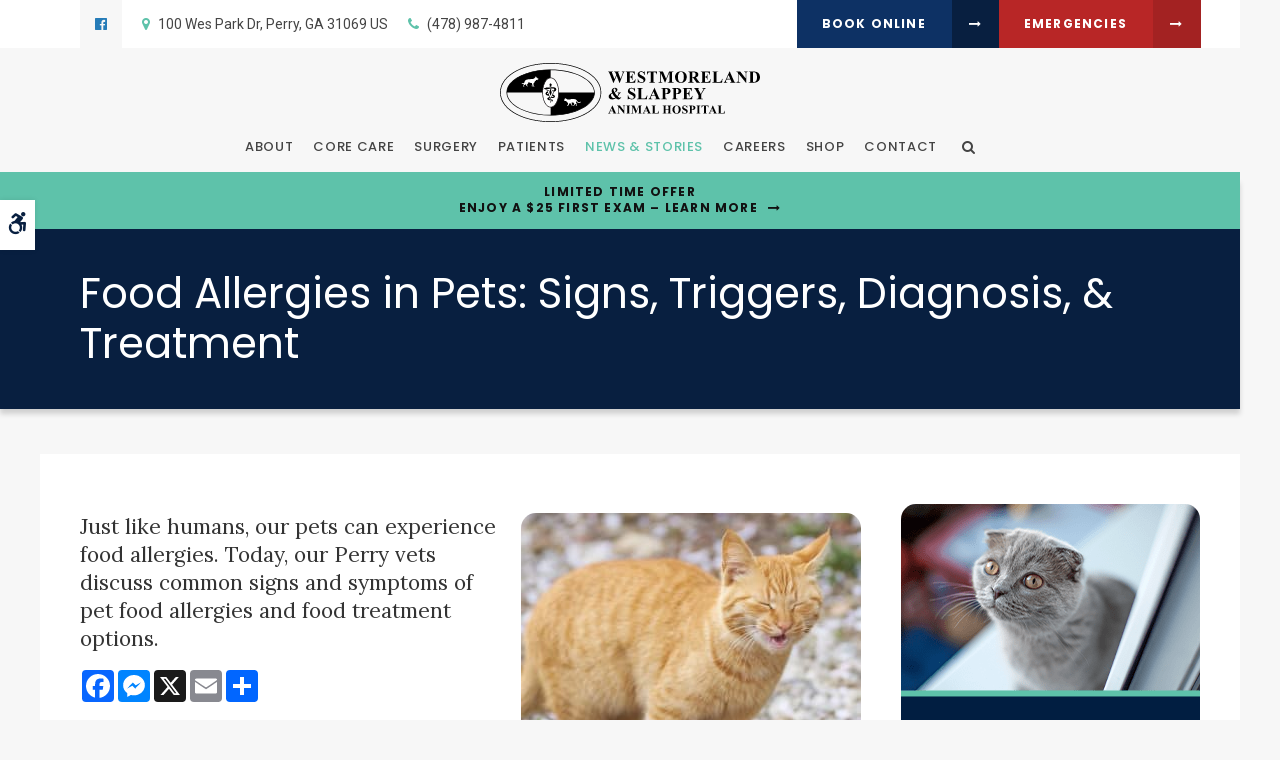

--- FILE ---
content_type: text/html; charset=UTF-8
request_url: https://www.westmorelandah.com/site/blog/2022/09/15/food-allergies-pets
body_size: 8143
content:

    
    
    
    
             
    
    
    
    
    
     
    
    <!doctype html>
<html lang="en">
<head>
<title>Food Allergies in Pets: Signs, Triggers, Diagnosis, & Treatment | Perry Vets</title>
<meta http-equiv="Content-Type" content="text/html; charset=utf-8" />



<meta name="generator" content="Tymbrel ( www.tymbrel.com )" />

<meta name="description" content="Today, our Perry vets discuss common signs and symptoms of pet food allergies and food treatment options." />
<meta name="keywords" content="Perry, vet, allerg, pet" />

  <meta property="og:url" content="https://www.westmorelandah.com/site/blog/2022/09/15/food-allergies-pets" />
  <meta property="og:image" content="https://d2zp5xs5cp8zlg.cloudfront.net/image-68632-800.jpg" />

  <link rel="canonical" href="https://www.westmorelandah.com/site/blog/2022/09/15/food-allergies-pets" />



<script type="text/javascript">
function clearDefault(element) {
  if (element.defaultValue == element.value) { element.value = "" }
}
</script>




  <link href="/assets/3896/css/global.css" rel="stylesheet" type="text/css" />
<link rel="shortcut icon" href="/images/2439/favicon.ico" type="image/x-icon" />

      <script src="/assets/js/jquery-1.8.2.min.js" type="text/javascript" data-cmsi-js-1a96ecfa7997d56153ffc3d07bb90ca2="true"></script>
  


<script src="/assets/js/jquery.fancybox-1.3.0.pack.js" type="text/javascript" data-cmsi-js-8c4e9b2229aabdcf30365cc8701d7230="true"></script>
<link rel="stylesheet" href="/assets/css/jquery.fancybox-1.3.0.css" type="text/css" media="screen" data-cmsi-css-4d38af93be8a71518040d4433e8df6f8="true"/>



          
    
    
    
    
    
    
    
    
    
    
    <meta name="viewport" content="width=device-width, initial-scale=1.0" />	
	<link rel="stylesheet" href="/images/2439/css/style-light-v3-3.css" />
	<link rel="preconnect" href="https://fonts.gstatic.com">
	
	<!-- Support For Older Browsers -->
	<!--[if lte IE 9]>
		<script src="//html5shiv.googlecode.com/svn/trunk/html5.js"></script>
		<link rel="stylesheet" href="/images/2439/css/legacy.css" />
	<![endif]-->
    
  
  
  
  
  
  
  
  
  
  
  
  
  
<meta name="verify-v1" content="nAlkkeUJvdeWUgvumNxYEkbGH99NPAqyPObjwiiUY7M" />
<meta name="google-site-verification" content="nAlkkeUJvdeWUgvumNxYEkbGH99NPAqyPObjwiiUY7M" />

  


<!-- StartHead - Google Tag Manager -->
<script>(function(w,d,s,l,i){w[l]=w[l]||[];w[l].push({'gtm.start':
new Date().getTime(),event:'gtm.js'});var f=d.getElementsByTagName(s)[0],
j=d.createElement(s),dl=l!='dataLayer'?'&l='+l:'';j.async=true;j.src=
'https://www.googletagmanager.com/gtm.js?id='+i+dl;f.parentNode.insertBefore(j,f);
})(window,document,'script','dataLayer','GTM-KTR848JG');</script>
<!-- End Google Tag Manager -->
<!--startSchema--><script type="application/ld+json">{"@context":"http:\/\/schema.org","@type":"LocalBusiness","url":"https:\/\/www.westmorelandah.com\/site\/blog\/2022\/09\/15\/food-allergies-pets","@id":"https:\/\/www.westmorelandah.com","name":"Westmoreland & Slappey Animal Hospital","telephone":"(478) 987-4811","image":"https:\/\/d2l4d0j7rmjb0n.cloudfront.net\/site\/2439\/seo\/image.svg","logo":"https:\/\/d2l4d0j7rmjb0n.cloudfront.net\/site\/2439\/seo\/logo.svg","address":{"@type":"PostalAddress","addressLocality":"Perry","addressCountry":"US","addressRegion":"GA","postalCode":"31069","streetAddress":"100 Wes Park Dr"},"sameAs":["https:\/\/www.facebook.com\/westmorelandslappey\/"]}</script><!--endSchema-->
<!-- Google Tag Manager Data Layer -->
<script>
  dataLayer = [];
</script>

  <!-- Google Tag Manager -->
  <script>(function(w,d,s,l,i){w[l]=w[l]||[];w[l].push({'gtm.start':
        new Date().getTime(),event:'gtm.js'});var f=d.getElementsByTagName(s)[0],
      j=d.createElement(s),dl=l!='dataLayer'?'&l='+l:'';j.async=true;j.src=
      'https://www.googletagmanager.com/gtm.js?id='+i+dl;f.parentNode.insertBefore(j,f);
    })(window,document,'script','dataLayer','GTM-P5QZW8P');</script>
  <!-- End Google Tag Manager -->


<style>
.cmsi-post-thumb {
display: none;
}
.blog-posts .cmsi-post-summary {
width: 100%;
}
a[rel="cmsi-module-blog-image-group"] {
margin-bottom: 1rem;
display: inline-block;
}
a[rel="cmsi-module-blog-image-group"]  img {
float: none;
margin: 0;
}
@media screen and (min-width: 501px) {
a[rel="cmsi-module-blog-image-group"]  {
    float: right;
    margin-left: 1rem;
}
}
</style>

<link href="https://d2l4d0j7rmjb0n.cloudfront.net" rel="preconnect">
<link href="https://d1pz5plwsjz7e7.cloudfront.net" rel="preconnect">
<link href="https://fonts.gstatic.com" rel="preconnect">
<link href="https://tymbrel.com" rel="preconnect">
<link href="https://fonts.googleapis.com" rel="preconnect">
<link href="https://static.addtoany.com" rel="preconnect">
<link href="https://cdn.jsdelivr.net" rel="preconnect">
<link href="https://ajax.googleapis.com" rel="preconnect">
<link href="https://use.fontawesome.com" rel="preconnect">
</head>


    <!-- TEMPLATE TAB -->

<body itemscope='' itemtype='http://schema.org/LocalBusiness'><!-- Google Tag Manager -->
<noscript><iframe src="https://www.googletagmanager.com/ns.html?id=GTM-P5QZW8P" height="0" width="0" style="display:none;visibility:hidden"></iframe></noscript>
<!-- End Google Tag Manager -->


<!-- StartBody - Google Tag Manager (noscript) -->
<noscript><iframe src="https://www.googletagmanager.com/ns.html?id=GTM-KTR848JG"
height="0" width="0" style="display:none;visibility:hidden"></iframe></noscript>
<!-- EndBody - End Google Tag Manager (noscript) -->
<div class="site-container">
    <div id="top">
		<button class="grt-mobile-button">
    <span class="line1"></span>
    <span class="line2"></span>
    <span class="line3"></span>
    <span class="sr-only">Open Menu</span>
    <span class="sr-only" style="display:none">Close Menu</span>
</button>
		<div id="mobile-menu" style="display:none">
            <ul>
            
                                                                                    
    <li><a href="/site/animal-hospital-perry"   class="buttons" title="About, Westmoreland &amp; Slappey Animal Hospital, Perry Veterinarian">About</a>

    
          <ul>
              <li><a href="/site/animal-hospital-perry"    title="Our Animal Hospital, Westmoreland &amp; Slappey Animal Hospital, Perry Veterinarian">Our Hospital</a></li>
                      <li><a href="/site/animal-hospital-gp-perry"    title="Why Trust Us?, Westmoreland &amp; Slappey Animal Hospital, Perry Veterinarian">Why Trust Us?</a></li>
                      <li><a href="/site/veterinarians-perry"    title="Veterinarians, Westmoreland &amp; Slappey Animal Hospital, Perry Veterinarian">Our Vets</a></li>
                      <li><a href="/site/veterinary-hospital-tour-perry"    title="Hospital Tour, Westmoreland &amp; Slappey Animal Hospital, Perry Veterinarian">Hospital Gallery</a></li>
                      <li><a href="/site/veterinary-lab-perry"    title="Diagnostics & Lab, Westmoreland &amp; Slappey Animal Hospital, Perry Veterinarian">Diagnostics & Lab</a></li>
                    </ul>
    
  </li>
            
                                                                                                                              
    <li><a href="/site/veterinary-services-perry"   class="buttons" title="Core Care Services, Westmoreland &amp; Slappey Animal Hospital, Perry Veterinarian">Core Care</a>

    
          <ul>
              <li><a href="/site/veterinary-services-perry/cat-dog-vaccinations-parasite-prevention"    title="Vaccinations & Prevention, Westmoreland &amp; Slappey Animal Hospital, Perry Veterinarian">Vaccinations & Prevention</a></li>
                      <li><a href="/site/veterinary-services-perry/cat-dog-routine-exams"    title="Routine Exams, Westmoreland &amp; Slappey Animal Hospital, Perry Veterinarian">Routine Exams</a></li>
                      <li><a href="/site/veterinary-services-perry/internal-medicine"    title="Internal Medicine, Westmoreland &amp; Slappey Animal Hospital, Perry Veterinarian">Internal Medicine</a></li>
                      <li><a href="/site/veterinary-services-perry/dentistry"    title="Veterinary Dentistry, Westmoreland &amp; Slappey Animal Hospital, Perry Veterinarian">Dental Care</a></li>
                      <li><a href="/site/veterinary-services-perry/geriatrics"    title="Veterinary Geriatrics, Westmoreland &amp; Slappey Animal Hospital, Perry Veterinarian">Geriatric Care</a></li>
                      <li><a href="/site/veterinary-services-perry/puppies-kittens"    title="Puppies & Kittens, Westmoreland &amp; Slappey Animal Hospital, Perry Veterinarian">Puppies & Kittens</a></li>
                      <li><a href="/site/veterinary-services-perry/emergency-vet"    title="Emergency Pet Care, Westmoreland &amp; Slappey Animal Hospital, Perry Veterinarian">Emergency Care</a></li>
                      <li><a href="/site/veterinary-services-perry/dermatology"    title="Veterinary Dermatology in Perry">Dermatology</a></li>
                    </ul>
    
  </li>
            
    
    <li><a href="/site/veterinary-surgery-perry"   class="buttons" title="Veterinary Surgery, Westmoreland &amp; Slappey Animal Hospital, Perry Veterinarian">Surgery</a>

    
    
  </li>
            
                                                        
    <li><a href="/site/veterinary-patients"   class="buttons" title="Patient Information, Westmoreland &amp; Slappey Animal Hospital, Perry Veterinarian">Patients</a>

    
          <ul>
              <li><a href="/site/veterinary-patients"    title="Patient Information, Westmoreland &amp; Slappey Animal Hospital, Perry Veterinarian">Patient Information</a></li>
                      <li><a href="/site/new-patient-form"    title="New Patient Form, Westmoreland &amp; Slappey Animal Hospital, Perry Veterinarian">New Patient Form</a></li>
                      <li><a href="/site/financing-options"    title="Financing Options, Westmoreland &amp; Slappey Animal Hospital, Perry Veterinarian">Financing Options</a></li>
                    </ul>
    
  </li>
            
    
    <li class="active"><a href="/site/blog"  itemprop="url"   aria-current="page" class="buttons" title="Veterinary News & Stories, Westmoreland &amp; Slappey Animal Hospital, Perry Veterinarian">News & Stories</a>

    
    
  </li>
            
    
    <li><a href="/site/veterinary-careers-perry"   class="buttons" title="Careers, Westmoreland &amp; Slappey Animal Hospital, Perry Veterinarian">Careers</a>

    
    
  </li>
            
    
    <li><a href="/site/pet-shop-pharmacy-perry"   class="buttons" title="Shop Pet & Pharmacy Products, Westmoreland &amp; Slappey Animal Hospital, Perry">Shop</a>

    
    
  </li>
            
    
    <li><a href="/site/contact-animal-hospital-perry-vet"   class="buttons" title="Contact, Westmoreland &amp; Slappey Animal Hospital, Perry Veterinarian">Contact</a>

    
    
  </li>
  </ul>
            <form id="frmSearchMobile" method="get" action="/site/search" role="search">
	<label for="page_search_mobile" class="sr-only">Search</label>
	<input id="page_search_mobile" class="keyword" type="search" name="kw" placeholder="Search">
	<button type="submit" name="btnSubmit"><span class="sr-only">Search</span></button>
</form>
                  <ul class="seo-schema citation-social" aria-label="Social media links, open in a new tab" data-cy="seo-citations">
                            <li class="seo-Facebook">
              <a itemprop="sameAs" target="_blank" href="https://www.facebook.com/westmorelandslappey/" title="Facebook"><span>Facebook</span></a>
            </li>
                    </ul>
  
        </div>
	</div>

<div id="toggleSearch" role="dialog" aria-modal="true" aria-labelledby="page_search_popup_label">
	<button id="close-button"><span aria-hidden="true">&times;</span><span class="sr-only">Close</span></button>
	<form id="frmSearchPopUp" method="get" action="/site/search" role="search">
		<label for="page_search_popup" id="page_search_popup_label" class="sr-only">Search</label>
		<input id="page_search_popup" class="keyword" type="search" name="kw" placeholder="Search">
		<button type="submit" name="btnSubmit"><span class="sr-only">Search</span></button>
	</form>
</div>

    <!-- Header
    ============================================== -->
	<header>
	    <a class="skip-to-content-link" href="#pageTitle">
    Skip to Main Content
</a>
	    <div id="accessibility-toggle">
    <button id="accessibility-toggle__btn">
        <span class="fa fa-wheelchair-alt" aria-hidden="true"></span>
        <span class="sr-only" id="accessible__btn">Accessible Version</span>
        <span class="sr-only" id="standard__btn" style="display:none">Standard Version</span>
    </button>
</div>
        <div id="topbar">
            <div class="row">
                <div class="wrapper align-middle">
                    <div class="columns">
                        <p>      <ul class="seo-schema citation-social" aria-label="Social media links, open in a new tab" data-cy="seo-citations">
                            <li class="seo-Facebook">
              <a itemprop="sameAs" target="_blank" href="https://www.facebook.com/westmorelandslappey/" title="Facebook"><span>Facebook</span></a>
            </li>
                    </ul>
  </p>
<ul>
<li><a href="/site/contact-animal-hospital-perry-vet" title="Contact Westmoreland &amp; Slappey Animal Hospital in Perry">      <div itemprop="address" data-cy="seo-address" itemscope itemtype="http://schema.org/PostalAddress">
      <span itemprop="streetAddress">100 Wes Park Dr</span>
      <span itemprop="addressLocality">Perry</span>
      <span itemprop="addressRegion">GA</span>
      <span itemprop="postalCode">31069</span>
      <span itemprop="addressCountry">US</span>
    </div>
  </a></li>
<li class="phoneNumber">
  <span class="seo-schema phone">
    <a itemprop="telephone" content="+4789874811" href="tel:4789874811" data-cy="seo-phone-number">(478) 987-4811</a>
  </span>


</li>
</ul>
                    </div>
                    <div class="columns">
                       <ul>
<li><a href="/site/book-online" class="cms-button-secondary">Book Online</a></li>
<li class="emergencies"><a href="/site/veterinary-services-perry/emergency-vet" class="cms-button-alert">Emergencies</a></li>
</ul>
                    </div>
                </div>    
            </div>
        </div>
		<div class="row">
			<div class="wrapper">
                <div class="large-4 columns">
                    <div class="logo">
                        <a href="/site/home" itemprop="url">
                              <img  itemprop='image' alt="Westmoreland & Slappey Animal Hospital" src="https://d2l4d0j7rmjb0n.cloudfront.net/site/2439/seo/image.svg" data-cy="seo-image"   />

                        </a>
                    </div>

                </div>

                <div class="large-8 columns">
                    
                    <!-- Navigation
                    ============================================== -->	
                    <nav aria-label="Primary">
                        <ul>
            
                                                                                    
    <li><a href="/site/animal-hospital-perry"   class="buttons" title="About, Westmoreland &amp; Slappey Animal Hospital, Perry Veterinarian">About</a>

    
          <ul>
              <li><a href="/site/animal-hospital-perry"    title="Our Animal Hospital, Westmoreland &amp; Slappey Animal Hospital, Perry Veterinarian">Our Hospital</a></li>
                      <li><a href="/site/animal-hospital-gp-perry"    title="Why Trust Us?, Westmoreland &amp; Slappey Animal Hospital, Perry Veterinarian">Why Trust Us?</a></li>
                      <li><a href="/site/veterinarians-perry"    title="Veterinarians, Westmoreland &amp; Slappey Animal Hospital, Perry Veterinarian">Our Vets</a></li>
                      <li><a href="/site/veterinary-hospital-tour-perry"    title="Hospital Tour, Westmoreland &amp; Slappey Animal Hospital, Perry Veterinarian">Hospital Gallery</a></li>
                      <li><a href="/site/veterinary-lab-perry"    title="Diagnostics & Lab, Westmoreland &amp; Slappey Animal Hospital, Perry Veterinarian">Diagnostics & Lab</a></li>
                    </ul>
    
  </li>
            
                                                                                                                              
    <li><a href="/site/veterinary-services-perry"   class="buttons" title="Core Care Services, Westmoreland &amp; Slappey Animal Hospital, Perry Veterinarian">Core Care</a>

    
          <ul>
              <li><a href="/site/veterinary-services-perry/cat-dog-vaccinations-parasite-prevention"    title="Vaccinations & Prevention, Westmoreland &amp; Slappey Animal Hospital, Perry Veterinarian">Vaccinations & Prevention</a></li>
                      <li><a href="/site/veterinary-services-perry/cat-dog-routine-exams"    title="Routine Exams, Westmoreland &amp; Slappey Animal Hospital, Perry Veterinarian">Routine Exams</a></li>
                      <li><a href="/site/veterinary-services-perry/internal-medicine"    title="Internal Medicine, Westmoreland &amp; Slappey Animal Hospital, Perry Veterinarian">Internal Medicine</a></li>
                      <li><a href="/site/veterinary-services-perry/dentistry"    title="Veterinary Dentistry, Westmoreland &amp; Slappey Animal Hospital, Perry Veterinarian">Dental Care</a></li>
                      <li><a href="/site/veterinary-services-perry/geriatrics"    title="Veterinary Geriatrics, Westmoreland &amp; Slappey Animal Hospital, Perry Veterinarian">Geriatric Care</a></li>
                      <li><a href="/site/veterinary-services-perry/puppies-kittens"    title="Puppies & Kittens, Westmoreland &amp; Slappey Animal Hospital, Perry Veterinarian">Puppies & Kittens</a></li>
                      <li><a href="/site/veterinary-services-perry/emergency-vet"    title="Emergency Pet Care, Westmoreland &amp; Slappey Animal Hospital, Perry Veterinarian">Emergency Care</a></li>
                      <li><a href="/site/veterinary-services-perry/dermatology"    title="Veterinary Dermatology in Perry">Dermatology</a></li>
                    </ul>
    
  </li>
            
    
    <li><a href="/site/veterinary-surgery-perry"   class="buttons" title="Veterinary Surgery, Westmoreland &amp; Slappey Animal Hospital, Perry Veterinarian">Surgery</a>

    
    
  </li>
            
                                                        
    <li><a href="/site/veterinary-patients"   class="buttons" title="Patient Information, Westmoreland &amp; Slappey Animal Hospital, Perry Veterinarian">Patients</a>

    
          <ul>
              <li><a href="/site/veterinary-patients"    title="Patient Information, Westmoreland &amp; Slappey Animal Hospital, Perry Veterinarian">Patient Information</a></li>
                      <li><a href="/site/new-patient-form"    title="New Patient Form, Westmoreland &amp; Slappey Animal Hospital, Perry Veterinarian">New Patient Form</a></li>
                      <li><a href="/site/financing-options"    title="Financing Options, Westmoreland &amp; Slappey Animal Hospital, Perry Veterinarian">Financing Options</a></li>
                    </ul>
    
  </li>
            
    
    <li class="active"><a href="/site/blog"  itemprop="url"   aria-current="page" class="buttons" title="Veterinary News & Stories, Westmoreland &amp; Slappey Animal Hospital, Perry Veterinarian">News & Stories</a>

    
    
  </li>
            
    
    <li><a href="/site/veterinary-careers-perry"   class="buttons" title="Careers, Westmoreland &amp; Slappey Animal Hospital, Perry Veterinarian">Careers</a>

    
    
  </li>
            
    
    <li><a href="/site/pet-shop-pharmacy-perry"   class="buttons" title="Shop Pet & Pharmacy Products, Westmoreland &amp; Slappey Animal Hospital, Perry">Shop</a>

    
    
  </li>
            
    
    <li><a href="/site/contact-animal-hospital-perry-vet"   class="buttons" title="Contact, Westmoreland &amp; Slappey Animal Hospital, Perry Veterinarian">Contact</a>

    
    
  </li>
  </ul>
                    </nav>
                    <button class="open-search"><span class="fa fa-search" aria-hidden="true"></span><span class="sr-only">Open Search Dialog</span></button>
                </div>
            </div>
		</div><!-- /row -->
		
	</header><!-- /Header -->

<div class="wrap">
    

    <div id="pageTitle">
        <div class="row">
      

                                                                                                                                                                                                                                                                                                                                                                                                                                                                                                                                                                                                                                                                                                                                                                                                                                                                                                                                                                                                                                                                                                                                                                                                                                                                                                                                                                                                                                                                                                                                                                                                                                                                                                                                                                                                                                                                                                                                                                                                                                                                                                                                                                                                                                                                                                                                                                                                                                                                                                                                                                                                                                                                                                                                                                                                                                                                                                                                                                                                                                                                                                                                                                                                                                                                                                                                                                                                                                                                                                                                                                                                                                                                                                                                                                                                                                                                                                                                                                                                                                                                                                                                                                                                                                                                                                                                                                                                                                                                                                                                                                                                                                                                                                                                                                                                                                                                                                                                                                                                                                                <div class="default-msg-bar defaultMsgBar default-message-bar centre">
                <p><a href="/site/book-online?utm_campaign=exam25" class="cms-button-text">Limited Time Offer<br />Enjoy a $25 First Exam – Learn More</a></p>
            </div>
                                                                                                                                                                                                                                                                        

            <div class="wrapper">
                <div class="large-12 columns">
                    <h1>Food Allergies in Pets: Signs, Triggers, Diagnosis, & Treatment</h1>
                </div>
            </div>
        </div>
        
    </div>
    <!-- Main Content
    ============================================== -->
	<div class="container content">
		
		<div class="row">
			<main class="columns primary">
                <div class="cmsi-single-blog-post blog-post">
    <div class="entry-full">
        <p class="meta meta-author" data-cy="blog-author"></p>
        <p class="meta">        </p>

        <div class="entry-content">
            <div class="tymbrel-row" >  <div class="tymbrel-col tymbrel-col-12">
                <a rel="cmsi-module-blog-image-group" href="//d2zp5xs5cp8zlg.cloudfront.net/image-68632-800.jpg"/>
    <img src="//d2zp5xs5cp8zlg.cloudfront.net/image-68632-340.jpg" alt="Food Allergies in Pets: Signs, Triggers, Diagnosis, & Treatment" class="cmsi-module-blog-image-small alignright" /></a>
              <p class="leadin">Just like humans, our pets can experience food allergies. Today, our Perry vets discuss common signs and symptoms of pet food allergies and food treatment options.</p> <p>  <!-- AddToAny BEGIN -->
  <div class="a2a_kit a2a_kit_size_32 a2a_default_style" style="display:inline-block;margin-bottom:0.625rem;">
    <a class="a2a_button_facebook"></a>
    <a class="a2a_button_facebook_messenger"></a>
    <a class="a2a_button_x"></a>
    <a class="a2a_button_email"></a>
    <a class="a2a_dd" href="https://www.addtoany.com/share"></a>
  </div>
  <script async src="https://static.addtoany.com/menu/page.js"></script>
  <!-- AddToAny END -->
</p> <h3 class="top">Your Pet's Food Allergies</h3> <p>Food allergies or hypersensitivities can lead to unpleasantness for you and your pet. As a pet owner, it's important to understand what possible symptoms can look like and what to do if your pet is suffering from allergies.</p> <p>Your vet will be able to run <a href="/site/veterinary-lab-perry" title="Diagnostics &amp; Lab | Perry Vets">allergy tests</a> to detect any allergies your pet may have.</p> <h3 class="top">Common Allergies</h3> <p>Some common allergies our pets have found in their food can include:</p> <div class="row"> <div class="large-6 columns"> <ul class="top"> <li>Beef</li> <li>Chicken</li> <li>Lamb</li> <li>Pork</li> <li>Dairy</li> </ul> </div> <div class="large-6 columns"> <ul class="top"> <li>Fish</li> <li>Egg</li> <li>Soy</li> <li>Rice</li> <li>Wheat</li> </ul> </div> </div> <h3 class="top">Signs to Watch Out For</h3> <p class="top">Common signs and symptoms that you may notice if your pet has a food allergy may include:</p> <div class="row"> <div class="large-6 columns"> <ul class="top"> <li>Dryness of skin</li> <li>Redness of skin and ears </li> <li>Oily skin and hair coat</li> <li>Increased dandruff</li> <li>Watery eyes</li> <li>Gastrointestinal problems</li> <li>Soft stool, diarrhea, vomiting, or gas</li> </ul> </div> <div class="large-6 columns"> <ul class="top"> <li>Hair loss</li> <li>Self-grooming in dogs</li> <li>Hot spots (eczema) on the skin</li> <li>Sneezing and/or reverse sneezing</li> <li>Repeated skin infection</li> <li>Redness of eyes</li> <li>Swelling of eyes or face</li> </ul> </div> </div> <p class="top">Most commonly, these signs will appear before the pet's first birthday, but a food allergy can develop at any point in an animal's life. </p> <h3 class="top">Diagnosing Pet Food Allergies</h3> <p class="top">Getting a proper diagnosis for food allergies can be a lengthy process and involves an 'elimination' food trial using hypoallergenic pet foods. Your pet should be fed the new food exclusively for at least 8-10 weeks — sometimes longer for breeds like Cocker Spaniels or Labrador Retrievers.</p> <p class="top">After symptoms improve, you'll need to switch back to the original diet to confirm the diagnosis. If accurate, the original symptoms should reappear within two weeks.</p> <h3 class="top">Dietary Options</h3> <p class="top">These days, there are many different options on the market, both over-the-counter and from your vet. Here are some of the most popular types of diet foods available:</p> <h4 class="top">Grain-Free Pet Food</h4> <p class="top">Just like the name suggests, grain-free foods and treats are ideal if your pet has a sensitivity to corn, wheat, and other grains. These foods are also gluten-free, though be careful — gluten-free pet foods aren't necessarily grain-free. </p> <h4 class="top">Limited Ingredient Pet Food</h4> <p class="top">These foods address the presence of allergens by reducing to just one protein source, such as beef, lamb, or chicken. Sometimes, these are also reduced to a single carbohydrate source. If you are shopping for a limited ingredient pet food, you should be looking for a seal of approval from the Association of American Feed Control (AAFCO), as well as a "complete and balanced" claim from the manufacturer.</p> <h4 class="top">Novel Ingredient Pet Food</h4> <p class="top">Novel ingredient pet food eliminates common proteins that can cause your pet's allergies to flare up (beef, chicken, etc.) and replaces them with duck, salmon, or other less-common proteins that are new to your pet's system. Many limited ingredient foods will often use novel carbohydrates, leading to combinations like venison and potato.</p> <h3 class="top">Choosing Food for Your Pet</h3> <p class="top">Ultimately, your pet's best diet option is going to be specific to his or her allergy and needs. Your veterinarian is going to be able to correctly diagnose if your pet's symptoms are indeed a result of an allergy and make the best recommendations for your pet's health, including prescription pet food if need be.</p> <h3>Do you think your pet has a food allergy? <a href="/site/contact-animal-hospital-perry-vet" title="Contact Our Perry Vets">Contact our Perry vets</a> today to book an appointment.</h3>
      </div>
</div>

            
            
            <p class="post-footer">
                        </p>

        </div>
    </div>
</div>



        
        <script type="text/javascript">

            jQuery("a[rel=cmsi-module-blog-image-group]").fancybox({
                'transitionIn': 'none',
                'transitionOut': 'none'
            });

        </script>
    
    
			</main><!-- /primary -->
						
			<div class="columns secondary">
				    				
				<aside>
                    
<div class="advertising-floater-item">
  <ul class="advertising">
    
    <li>
    <a href="/advertisingclicktrack/2736" >
    <img class="advertising-img lazy" data-cy="advertising-image" data-src="https://d1pz5plwsjz7e7.cloudfront.net/image-4384-CUSTOM.png" width="299" height="430" alt="Vaccines and Parasite Prevention, Perry Vet" />
    </a>
  </li>
      </ul>
</div>
  <script src="https://cdn.jsdelivr.net/npm/vanilla-lazyload@16.1.0/dist/lazyload.min.js"></script>
  <script>
    $(document).ready(function() {
      const lazyContent = new LazyLoad({
        elements_selector: "img.lazy",
        use_native: true
      });

      const lazyBackground = new LazyLoad({
        elements_selector: "iframe.lazy, video.lazy, div.lazy",
      });
    })
  </script>

                </aside>
                
                <aside class="sidebar-badges">
                    <a class="patient-login" href="/site/veterinary-patients#resources" aria-label="Patient Account Login"  title="Login to Your Patient Account, Westmoreland &amp; Slappey Animal Hospital | Perry Speciality &amp; Emergency Vet">
    <span><span aria-hidden="true" class="fa fa-user-circle"></span>Patient Account Login</span>
    Log in to  your pet's patient account to book an appointment, refill a prescription, or access your pet's medical records.
</a>
                </aside>
                
                <aside>
					<h3 style="text-align: center;">Happy Tails from Clients</h3>
<p style="text-align: center;"><ul class="testimonials">
	<li>
		<div class="text">We love this place and the staff is amazing!</div>
		<span class="author">- Gwen</span>
	</li>
</ul>
</p>
				</aside>
				
			</div><!-- /secondary -->
		</div>
		
		
	</div><!-- /content -->
    <div class="tymbrel-row" id="cta">
        <div class="tymbrel-col tymbrel-col-12">
            <h2>New Patients Welcome</h2>
<p class="leadin">Looking for quality veterinary care in a warm and friendly atmosphere? <span itemprop="name" data-cy="seo-company-name">Westmoreland & Slappey Animal Hospital</span> in Perry, GA is accepting new patients! Get in touch today to book your pet's first appointment.</p>
<p><a href="/site/contact-animal-hospital-perry-vet" class="cms-button-primary">Contact Us</a></p>
        </div>
    </div> 

</div><!-- /wrap -->

<!-- Footer
============================================== -->
<footer>
	<div class="row align-middle">
		
		<div class="large-3 columns">
			    <img  itemprop="logo" alt="Westmoreland & Slappey Animal Hospital" src="https://d2l4d0j7rmjb0n.cloudfront.net/site/2439/seo/logo.svg" data-cy="seo-logo"   />
    
		</div>
		
		<div class="large-6 columns">
		    <div role="navigation" aria-label="Footer">
		        <ul id="tymbrel-footer-nav">
    <li><a class="first" href="/site/home">Home</a></li>
        <li><a href="/site/animal-hospital-perry">About</a></li>
        <li><a href="/site/veterinary-services-perry">Core Care</a></li>
        <li><a href="/site/veterinary-surgery-perry">Surgery</a></li>
          <li><a href="/site/blog">News & Stories</a></li>
        <li><a href="/site/veterinary-careers-perry">Careers</a></li>
        </ul>
		    </div>
			<p><span itemprop="name" data-cy="seo-company-name">Westmoreland & Slappey Animal Hospital</span></p>
			      <div itemprop="address" data-cy="seo-address" itemscope itemtype="http://schema.org/PostalAddress">
      <span itemprop="streetAddress">100 Wes Park Dr</span>
      <span itemprop="addressLocality">Perry</span>
      <span itemprop="addressRegion">GA</span>
      <span itemprop="postalCode">31069</span>
      <span itemprop="addressCountry">US</span>
    </div>
  
		</div>
		
		<div class="large-3 columns">
            <p></p>
		</div>
		
	</div><!-- /row  -->

</footer>
<div class="copyright">    
    <div class="row">
		<div class="large-5 columns">
		    <ul>
<li><a href="/site/privacy-policy" title="Privacy Policy">Privacy Policy</a></li>
<li><a href="/site/website-accessibility" title="Accessibility">Accessibility</a></li>
<li><a href="/site/terms-conditions" title="Terms &amp; Conditions">Terms &amp; Conditions</a></li>
<li><a href="/site/sitemap" title="Sitemap">Sitemap</a></li>
<li><a href="/site/search" title="Search">Search</a></li>
</ul>
		</div>
		<div class="large-2 columns">
                  <ul class="seo-schema citation-social" aria-label="Social media links, open in a new tab" data-cy="seo-citations">
                            <li class="seo-Facebook">
              <a itemprop="sameAs" target="_blank" href="https://www.facebook.com/westmorelandslappey/" title="Facebook"><span>Facebook</span></a>
            </li>
                    </ul>
  
        </div>
		<div class="large-5 columns">
            <p>Copyright &copy; 2026. All Rights Reserved. 
            <br>Part of the <a href="https://www.petvetcarecenters.com/site/home" target="_blank" aria-label="PetVet Care Centers Network | Opens in a new tab">PetVet Care Centers Network</a>. </p>
		</div>
	</div><!-- /row  -->  
</div>

    
<div id="sticky">
    <p><a href="/site/book-appointment" class="cms-button-success">Book Online</a>
  <span class="seo-schema phone">
    <a itemprop="telephone" content="+4789874811" href="tel:4789874811" data-cy="seo-phone-number">(478) 987-4811</a>
  </span>


<button class="grt-mobile-button">
    <span class="line1"></span>
    <span class="line2"></span>
    <span class="line3"></span>
    <span class="sr-only">Open Menu</span>
    <span class="sr-only" style="display:none">Close Menu</span>
</button></p>
</div>

<link rel="stylesheet" href="https://tymbrel.com/images/740/css/global-msg-bar-v2.css" />

</div>




<!-- end site container -->

<!-- JavaScript
============================================== -->


<script src="https://ajax.googleapis.com/ajax/libs/webfont/1.5.18/webfont.js"></script>

<script>
 WebFont.load({
    google: {
      families: ['Poppins:300,400,500,700,900,300i,400i,500i,700i,900i', 'Roboto:300,400,300i,400i', 'Lora:400,400i']
    }
  });
</script> 
<noscript>
    <link href="https://fonts.googleapis.com/css2?family=Lora:ital@0;1&family=Poppins:ital,wght@0,300;0,400;0,500;0,700;0,900;1,300;1,400;1,700;1,900&family=Roboto:ital,wght@0,300;0,400;1,300;1,400&display=swap" rel="stylesheet">
</noscript>


<script src="/images/2439/js/min/scripts-min.js"></script>

<script src="https://cdn.jsdelivr.net/npm/vanilla-lazyload@16.1.0/dist/lazyload.min.js"></script>

<script>
    $(document).ready(function() {   
        const lazyContent = new LazyLoad({
          elements_selector: "img.lazy",
          use_native: true 
        });
        
        const lazyBackground = new LazyLoad({
          elements_selector: "iframe.lazy, video.lazy, div.lazy",
        });
    })
</script>

  


<script src="https://use.fontawesome.com/7a2e746270.js"></script>
</body>
<!--
S: us-app01
C: 2439
D: 2026-01-21 09:49:17
V: 3896
T: 0.0513
-->

</html>

<!-- /TEMPLATE TAB -->
  
  
  
  
  
  
  
  
  
  
  
  
  
  
  
  
  
  
  
  
  
  
  
  
  
  
  
  
  
  
  
  
  
  
  
  
  
  
  
  
  
  
  
  
  
  

--- FILE ---
content_type: text/css
request_url: https://www.westmorelandah.com/images/2439/css/style-light-v3-3.css
body_size: 23869
content:
html,body,div,span,object,iframe,h1,.feature section p:first-child,h2,.main h1,h3,.highlights section p:first-child,h4,h5,h6,p,blockquote,pre,a,abbr,address,cite,code,del,dfn,em,img,ins,q,small,strong,sub,sup,dl,dt,dd,ol,ul,li,fieldset,form,label,legend,table,caption,tbody,tfoot,thead,tr,th,td{border:0;margin:0;padding:0}article,aside,figure,figure img,figcaption,hgroup,footer,header,nav,section,video,object{display:block}a img{border:0}figure{position:relative}figure img{width:100%}.sr-only{border:0 !important;clip:rect(1px, 1px, 1px, 1px) !important;-webkit-clip-path:inset(50%) !important;clip-path:inset(50%) !important;height:1px !important;overflow:hidden !important;padding:0 !important;position:absolute !important;width:1px !important;white-space:nowrap !important}.tymbrel-row:not(.cmsi-layout-container) .tymbrel-col>:first-child{margin-top:0}.tymbrel-row:not(.cmsi-layout-container) .tymbrel-col>:last-child{margin-bottom:0}@media screen and (max-width: 1150px){.captcha-recaptcha{transform:scale(0.77);transform-origin:0 0}}.accordion>li .accordion-title:before{content:"" !important;margin:0 !important}.hide{display:none}div[itemprop="address"] span[itemprop="addressLocality"],div[itemprop="address"] span[itemprop="postalCode"]{display:inline-block}.introRow{max-width:900px !important;margin-left:auto !important;margin-right:auto !important;text-align:center !important}.verticallyCentre{display:flex;flex-flow:column nowrap;justify-content:center;align-items:center}@media screen and (max-width: 500px){.form-vertical .visuallyHidden{clip:none;height:auto;margin:0;overflow:unset !important;position:relative;width:auto}}:root{--clr-primary-300: #3b96d6;--clr-primary-400: #267cb8;--clr-primary-450: #1f6596;--clr-primary-500: #1d608e;--clr-success-300: #0e356d;--clr-success-350: #0d3164;--clr-success-400: #081f40;--clr-success-500: #020913;--clr-copyright: #071b37;--clr-alert-300: #83d0be;--clr-alert-400: #5ec2aa;--clr-alert-450: #44b399;--clr-alert-500: #41ac92;--clr-alert-txt: #111;--clr-emergency-300: #83d0be;--clr-emergency-400: #b82626;--clr-emergency-450: #a32222;--clr-emergency-500: #961f1f;--clr-emergency-500: #8e1d1d;--clr-mobile-menu: #023169;--links: #267cb8}.accessibility{--clr-primary-300: #515151;--clr-primary-400: #444;--clr-primary-450: #252525;--clr-primary-500: #2b2b2b;--clr-success-300: #444;--clr-success-350: #3f3f3f;--clr-success-400: #2b2b2b;--clr-success-500: #111;--clr-copyright: #252525;--clr-alert-300: #2b2b2b;--clr-alert-400: #111;--clr-alert-450: #000;--clr-alert-500: #000;--clr-alert-txt: #fff;--clr-emergency-300: #333;--clr-emergency-400: #1a1a1a;--clr-emergency-450: #050505;--clr-emergency-500: #000;--clr-mobile-menu: #000;--links: #000}/*! normalize.css v8.0.0 | MIT License | github.com/necolas/normalize.css */html{line-height:1.15;-webkit-text-size-adjust:100%}body{margin:0}h1,.feature section p:first-child{font-size:2em;margin:0.67em 0}hr{box-sizing:content-box;height:0;overflow:visible}pre{font-family:monospace, monospace;font-size:1.6em}a{background-color:transparent}abbr[title]{border-bottom:none;text-decoration:underline;-webkit-text-decoration:underline dotted;text-decoration:underline dotted}b,strong{font-weight:bolder}code,kbd,samp{font-family:monospace, monospace;font-size:1.6em}small{font-size:80%}sub,sup{font-size:75%;line-height:0;position:relative;vertical-align:baseline}sub{bottom:-0.4em}sup{top:-0.8em}img{border-style:none}button,input,optgroup,select,textarea{font-family:inherit;font-size:100%;line-height:1.15;margin:0}button,input{overflow:visible}button,select{text-transform:none}button,[type="button"],[type="reset"],[type="submit"]{-webkit-appearance:button}button::-moz-focus-inner,[type="button"]::-moz-focus-inner,[type="reset"]::-moz-focus-inner,[type="submit"]::-moz-focus-inner{border-style:none;padding:0}button:-moz-focusring,[type="button"]:-moz-focusring,[type="reset"]:-moz-focusring,[type="submit"]:-moz-focusring{outline:1px dotted ButtonText}fieldset{padding:0.56em 1.2em 1em}legend{box-sizing:border-box;color:inherit;display:table;max-width:100%;padding:0;white-space:normal}progress{vertical-align:baseline}textarea{overflow:auto}[type="checkbox"],[type="radio"]{box-sizing:border-box;padding:0}[type="number"]::-webkit-inner-spin-button,[type="number"]::-webkit-outer-spin-button{height:auto}[type="search"]{-webkit-appearance:textfield;outline-offset:-0.2em}[type="search"]::-webkit-search-decoration{-webkit-appearance:none}::-webkit-file-upload-button{-webkit-appearance:button;font:inherit}details{display:block}summary{display:list-item}template{display:none}[hidden]{display:none}.foundation-mq{font-family:"small=0em&medium=40em&large=64em&xlarge=75em&xxlarge=90em"}html{box-sizing:border-box;font-size:100%}*,*::before,*::after{box-sizing:inherit}body{margin:0;padding:0;background:#fefefe;font-family:"Helvetica Neue", Helvetica, Roboto, Arial, sans-serif;font-weight:normal;line-height:1.5;color:#0a0a0a;-webkit-font-smoothing:antialiased;-moz-osx-font-smoothing:grayscale}img{display:inline-block;vertical-align:middle;max-width:100%;height:auto;-ms-interpolation-mode:bicubic}textarea{height:auto;min-height:3.125rem;border-radius:0}select{box-sizing:border-box;width:100%;border-radius:0}.map_canvas img,.map_canvas embed,.map_canvas object,.mqa-display img,.mqa-display embed,.mqa-display object{max-width:none !important}button{padding:0;-webkit-appearance:none;-moz-appearance:none;appearance:none;border:0;border-radius:0;background:transparent;line-height:1;cursor:auto}[data-whatinput='mouse'] button{outline:0}pre{overflow:auto}button,input,optgroup,select,textarea{font-family:inherit}.is-visible{display:block !important}.is-hidden{display:none !important}.row{max-width:calc(87.25rem - 2.5rem);max-width:87.25rem;margin-right:auto;margin-left:auto;display:flex;flex-flow:row wrap}.row .row{margin-right:-1.25rem;margin-left:-1.25rem}@media print,screen and (min-width: 40em){.row .row{margin-right:-1.25rem;margin-left:-1.25rem}}@media print,screen and (min-width: 64em){.row .row{margin-right:-1.25rem;margin-left:-1.25rem}}.row .row.collapse{margin-right:0;margin-left:0}.row.expanded{max-width:none}.row.expanded .row{margin-right:auto;margin-left:auto}.row:not(.expanded) .row{max-width:none}.row.collapse>.column,.row.collapse>.columns{padding-right:0;padding-left:0}.row.is-collapse-child,.row.collapse>.column>.row,.row.collapse>.columns>.row{margin-right:0;margin-left:0}.column,.columns{flex:1 1 0px;padding-right:1.25rem;padding-left:1.25rem;min-width:0}.column.row.row,.row.row.columns{float:none;display:block}.row .column.row.row,.row .row.row.columns{margin-right:0;margin-left:0;padding-right:0;padding-left:0}.small-1{flex:0 0 8.33333%;max-width:8.33333%}.small-offset-0{margin-left:0%}.small-2{flex:0 0 16.66667%;max-width:16.66667%}.small-offset-1{margin-left:8.33333%}.small-3{flex:0 0 25%;max-width:25%}.small-offset-2{margin-left:16.66667%}.small-4{flex:0 0 33.33333%;max-width:33.33333%}.small-offset-3{margin-left:25%}.small-5{flex:0 0 41.66667%;max-width:41.66667%}.small-offset-4{margin-left:33.33333%}.small-6{flex:0 0 50%;max-width:50%}.small-offset-5{margin-left:41.66667%}.small-7{flex:0 0 58.33333%;max-width:58.33333%}.small-offset-6{margin-left:50%}.small-8{flex:0 0 66.66667%;max-width:66.66667%}.small-offset-7{margin-left:58.33333%}.small-9{flex:0 0 75%;max-width:75%}.small-offset-8{margin-left:66.66667%}.small-10{flex:0 0 83.33333%;max-width:83.33333%}.small-offset-9{margin-left:75%}.small-11{flex:0 0 91.66667%;max-width:91.66667%}.small-offset-10{margin-left:83.33333%}.small-12{flex:0 0 100%;max-width:100%}.small-offset-11{margin-left:91.66667%}.small-up-1{flex-wrap:wrap}.small-up-1>.column,.small-up-1>.columns{flex:0 0 100%;max-width:100%}.small-up-2{flex-wrap:wrap}.small-up-2>.column,.small-up-2>.columns{flex:0 0 50%;max-width:50%}.small-up-3{flex-wrap:wrap}.small-up-3>.column,.small-up-3>.columns{flex:0 0 33.33333%;max-width:33.33333%}.small-up-4{flex-wrap:wrap}.small-up-4>.column,.small-up-4>.columns{flex:0 0 25%;max-width:25%}.small-up-5{flex-wrap:wrap}.small-up-5>.column,.small-up-5>.columns{flex:0 0 20%;max-width:20%}.small-up-6{flex-wrap:wrap}.small-up-6>.column,.small-up-6>.columns{flex:0 0 16.66667%;max-width:16.66667%}.small-up-7{flex-wrap:wrap}.small-up-7>.column,.small-up-7>.columns{flex:0 0 14.28571%;max-width:14.28571%}.small-up-8{flex-wrap:wrap}.small-up-8>.column,.small-up-8>.columns{flex:0 0 12.5%;max-width:12.5%}.small-collapse>.column,.small-collapse>.columns{padding-right:0;padding-left:0}.small-uncollapse>.column,.small-uncollapse>.columns{padding-right:1.25rem;padding-left:1.25rem}@media print,screen and (min-width: 40em){.medium-1{flex:0 0 8.33333%;max-width:8.33333%}.medium-offset-0{margin-left:0%}.medium-2{flex:0 0 16.66667%;max-width:16.66667%}.medium-offset-1{margin-left:8.33333%}.medium-3{flex:0 0 25%;max-width:25%}.medium-offset-2{margin-left:16.66667%}.medium-4{flex:0 0 33.33333%;max-width:33.33333%}.medium-offset-3{margin-left:25%}.medium-5{flex:0 0 41.66667%;max-width:41.66667%}.medium-offset-4{margin-left:33.33333%}.medium-6{flex:0 0 50%;max-width:50%}.medium-offset-5{margin-left:41.66667%}.medium-7{flex:0 0 58.33333%;max-width:58.33333%}.medium-offset-6{margin-left:50%}.medium-8{flex:0 0 66.66667%;max-width:66.66667%}.medium-offset-7{margin-left:58.33333%}.medium-9{flex:0 0 75%;max-width:75%}.medium-offset-8{margin-left:66.66667%}.medium-10{flex:0 0 83.33333%;max-width:83.33333%}.medium-offset-9{margin-left:75%}.medium-11{flex:0 0 91.66667%;max-width:91.66667%}.medium-offset-10{margin-left:83.33333%}.medium-12{flex:0 0 100%;max-width:100%}.medium-offset-11{margin-left:91.66667%}.medium-up-1{flex-wrap:wrap}.medium-up-1>.column,.medium-up-1>.columns{flex:0 0 100%;max-width:100%}.medium-up-2{flex-wrap:wrap}.medium-up-2>.column,.medium-up-2>.columns{flex:0 0 50%;max-width:50%}.medium-up-3{flex-wrap:wrap}.medium-up-3>.column,.medium-up-3>.columns{flex:0 0 33.33333%;max-width:33.33333%}.medium-up-4{flex-wrap:wrap}.medium-up-4>.column,.medium-up-4>.columns{flex:0 0 25%;max-width:25%}.medium-up-5{flex-wrap:wrap}.medium-up-5>.column,.medium-up-5>.columns{flex:0 0 20%;max-width:20%}.medium-up-6{flex-wrap:wrap}.medium-up-6>.column,.medium-up-6>.columns{flex:0 0 16.66667%;max-width:16.66667%}.medium-up-7{flex-wrap:wrap}.medium-up-7>.column,.medium-up-7>.columns{flex:0 0 14.28571%;max-width:14.28571%}.medium-up-8{flex-wrap:wrap}.medium-up-8>.column,.medium-up-8>.columns{flex:0 0 12.5%;max-width:12.5%}}@media print,screen and (min-width: 40em) and (min-width: 40em){.medium-expand{flex:1 1 0px}}.row.medium-unstack>.column,.row.medium-unstack>.columns{flex:0 0 100%}@media print,screen and (min-width: 40em){.row.medium-unstack>.column,.row.medium-unstack>.columns{flex:1 1 0px}}@media print,screen and (min-width: 40em){.medium-collapse>.column,.medium-collapse>.columns{padding-right:0;padding-left:0}.medium-uncollapse>.column,.medium-uncollapse>.columns{padding-right:1.25rem;padding-left:1.25rem}}@media print,screen and (min-width: 64em){.large-1{flex:0 0 8.33333%;max-width:8.33333%}.large-offset-0{margin-left:0%}.large-2{flex:0 0 16.66667%;max-width:16.66667%}.large-offset-1{margin-left:8.33333%}.large-3{flex:0 0 25%;max-width:25%}.large-offset-2{margin-left:16.66667%}.large-4{flex:0 0 33.33333%;max-width:33.33333%}.large-offset-3{margin-left:25%}.large-5{flex:0 0 41.66667%;max-width:41.66667%}.large-offset-4{margin-left:33.33333%}.large-6{flex:0 0 50%;max-width:50%}.large-offset-5{margin-left:41.66667%}.large-7{flex:0 0 58.33333%;max-width:58.33333%}.large-offset-6{margin-left:50%}.large-8{flex:0 0 66.66667%;max-width:66.66667%}.large-offset-7{margin-left:58.33333%}.large-9{flex:0 0 75%;max-width:75%}.large-offset-8{margin-left:66.66667%}.large-10{flex:0 0 83.33333%;max-width:83.33333%}.large-offset-9{margin-left:75%}.large-11{flex:0 0 91.66667%;max-width:91.66667%}.large-offset-10{margin-left:83.33333%}.large-12{flex:0 0 100%;max-width:100%}.large-offset-11{margin-left:91.66667%}.large-up-1{flex-wrap:wrap}.large-up-1>.column,.large-up-1>.columns{flex:0 0 100%;max-width:100%}.large-up-2{flex-wrap:wrap}.large-up-2>.column,.large-up-2>.columns{flex:0 0 50%;max-width:50%}.large-up-3{flex-wrap:wrap}.large-up-3>.column,.large-up-3>.columns{flex:0 0 33.33333%;max-width:33.33333%}.large-up-4{flex-wrap:wrap}.large-up-4>.column,.large-up-4>.columns{flex:0 0 25%;max-width:25%}.large-up-5{flex-wrap:wrap}.large-up-5>.column,.large-up-5>.columns{flex:0 0 20%;max-width:20%}.large-up-6{flex-wrap:wrap}.large-up-6>.column,.large-up-6>.columns{flex:0 0 16.66667%;max-width:16.66667%}.large-up-7{flex-wrap:wrap}.large-up-7>.column,.large-up-7>.columns{flex:0 0 14.28571%;max-width:14.28571%}.large-up-8{flex-wrap:wrap}.large-up-8>.column,.large-up-8>.columns{flex:0 0 12.5%;max-width:12.5%}}@media print,screen and (min-width: 64em) and (min-width: 64em){.large-expand{flex:1 1 0px}}.row.large-unstack>.column,.row.large-unstack>.columns{flex:0 0 100%}@media print,screen and (min-width: 64em){.row.large-unstack>.column,.row.large-unstack>.columns{flex:1 1 0px}}@media print,screen and (min-width: 64em){.large-collapse>.column,.large-collapse>.columns{padding-right:0;padding-left:0}.large-uncollapse>.column,.large-uncollapse>.columns{padding-right:1.25rem;padding-left:1.25rem}}.shrink{flex:0 0 auto;max-width:100%}.column-block{margin-bottom:1.875rem}.column-block>:last-child{margin-bottom:0}.align-left{justify-content:flex-start}.align-right{justify-content:flex-end}.align-center{justify-content:center}.align-justify{justify-content:space-between}.align-spaced{justify-content:space-around}.align-left.vertical.menu>li>a{justify-content:flex-start}.align-right.vertical.menu>li>a{justify-content:flex-end}.align-center.vertical.menu>li>a{justify-content:center}.align-top{align-items:flex-start}.align-self-top{align-self:flex-start}.align-bottom{align-items:flex-end}.align-self-bottom{align-self:flex-end}.align-middle{align-items:center}.align-self-middle{align-self:center}.align-stretch{align-items:stretch}.align-self-stretch{align-self:stretch}.align-center-middle{justify-content:center;align-items:center;align-content:center}.small-order-1{order:1}.small-order-2{order:2}.small-order-3{order:3}.small-order-4{order:4}.small-order-5{order:5}.small-order-6{order:6}@media print,screen and (min-width: 40em){.medium-order-1{order:1}.medium-order-2{order:2}.medium-order-3{order:3}.medium-order-4{order:4}.medium-order-5{order:5}.medium-order-6{order:6}}@media print,screen and (min-width: 64em){.large-order-1{order:1}.large-order-2{order:2}.large-order-3{order:3}.large-order-4{order:4}.large-order-5{order:5}.large-order-6{order:6}}.flex-container{display:flex}.flex-child-auto{flex:1 1 auto}.flex-child-grow{flex:1 0 auto}.flex-child-shrink{flex:0 1 auto}.flex-dir-row{flex-direction:row}.flex-dir-row-reverse{flex-direction:row-reverse}.flex-dir-column{flex-direction:column}.flex-dir-column-reverse{flex-direction:column-reverse}@media print,screen and (min-width: 40em){.medium-flex-container{display:flex}.medium-flex-child-auto{flex:1 1 auto}.medium-flex-child-grow{flex:1 0 auto}.medium-flex-child-shrink{flex:0 1 auto}.medium-flex-dir-row{flex-direction:row}.medium-flex-dir-row-reverse{flex-direction:row-reverse}.medium-flex-dir-column{flex-direction:column}.medium-flex-dir-column-reverse{flex-direction:column-reverse}}@media print,screen and (min-width: 64em){.large-flex-container{display:flex}.large-flex-child-auto{flex:1 1 auto}.large-flex-child-grow{flex:1 0 auto}.large-flex-child-shrink{flex:0 1 auto}.large-flex-dir-row{flex-direction:row}.large-flex-dir-row-reverse{flex-direction:row-reverse}.large-flex-dir-column{flex-direction:column}.large-flex-dir-column-reverse{flex-direction:column-reverse}}.slide-in-down.mui-enter{transition-duration:500ms;transition-timing-function:linear;transform:translateY(-100%);transition-property:transform, opacity;-webkit-backface-visibility:hidden;backface-visibility:hidden}.slide-in-down.mui-enter.mui-enter-active{transform:translateY(0)}.slide-in-left.mui-enter{transition-duration:500ms;transition-timing-function:linear;transform:translateX(-100%);transition-property:transform, opacity;-webkit-backface-visibility:hidden;backface-visibility:hidden}.slide-in-left.mui-enter.mui-enter-active{transform:translateX(0)}.slide-in-up.mui-enter{transition-duration:500ms;transition-timing-function:linear;transform:translateY(100%);transition-property:transform, opacity;-webkit-backface-visibility:hidden;backface-visibility:hidden}.slide-in-up.mui-enter.mui-enter-active{transform:translateY(0)}.slide-in-right.mui-enter{transition-duration:500ms;transition-timing-function:linear;transform:translateX(100%);transition-property:transform, opacity;-webkit-backface-visibility:hidden;backface-visibility:hidden}.slide-in-right.mui-enter.mui-enter-active{transform:translateX(0)}.slide-out-down.mui-leave{transition-duration:500ms;transition-timing-function:linear;transform:translateY(0);transition-property:transform, opacity;-webkit-backface-visibility:hidden;backface-visibility:hidden}.slide-out-down.mui-leave.mui-leave-active{transform:translateY(100%)}.slide-out-right.mui-leave{transition-duration:500ms;transition-timing-function:linear;transform:translateX(0);transition-property:transform, opacity;-webkit-backface-visibility:hidden;backface-visibility:hidden}.slide-out-right.mui-leave.mui-leave-active{transform:translateX(100%)}.slide-out-up.mui-leave{transition-duration:500ms;transition-timing-function:linear;transform:translateY(0);transition-property:transform, opacity;-webkit-backface-visibility:hidden;backface-visibility:hidden}.slide-out-up.mui-leave.mui-leave-active{transform:translateY(-100%)}.slide-out-left.mui-leave{transition-duration:500ms;transition-timing-function:linear;transform:translateX(0);transition-property:transform, opacity;-webkit-backface-visibility:hidden;backface-visibility:hidden}.slide-out-left.mui-leave.mui-leave-active{transform:translateX(-100%)}.fade-in.mui-enter{transition-duration:500ms;transition-timing-function:linear;opacity:0;transition-property:opacity}.fade-in.mui-enter.mui-enter-active{opacity:1}.fade-out.mui-leave{transition-duration:500ms;transition-timing-function:linear;opacity:1;transition-property:opacity}.fade-out.mui-leave.mui-leave-active{opacity:0}.hinge-in-from-top.mui-enter{transition-duration:500ms;transition-timing-function:linear;transform:perspective(2000px) rotateX(-90deg);transform-origin:top;transition-property:transform, opacity;opacity:0}.hinge-in-from-top.mui-enter.mui-enter-active{transform:perspective(2000px) rotate(0deg);opacity:1}.hinge-in-from-right.mui-enter{transition-duration:500ms;transition-timing-function:linear;transform:perspective(2000px) rotateY(-90deg);transform-origin:right;transition-property:transform, opacity;opacity:0}.hinge-in-from-right.mui-enter.mui-enter-active{transform:perspective(2000px) rotate(0deg);opacity:1}.hinge-in-from-bottom.mui-enter{transition-duration:500ms;transition-timing-function:linear;transform:perspective(2000px) rotateX(90deg);transform-origin:bottom;transition-property:transform, opacity;opacity:0}.hinge-in-from-bottom.mui-enter.mui-enter-active{transform:perspective(2000px) rotate(0deg);opacity:1}.hinge-in-from-left.mui-enter{transition-duration:500ms;transition-timing-function:linear;transform:perspective(2000px) rotateY(90deg);transform-origin:left;transition-property:transform, opacity;opacity:0}.hinge-in-from-left.mui-enter.mui-enter-active{transform:perspective(2000px) rotate(0deg);opacity:1}.hinge-in-from-middle-x.mui-enter{transition-duration:500ms;transition-timing-function:linear;transform:perspective(2000px) rotateX(-90deg);transform-origin:center;transition-property:transform, opacity;opacity:0}.hinge-in-from-middle-x.mui-enter.mui-enter-active{transform:perspective(2000px) rotate(0deg);opacity:1}.hinge-in-from-middle-y.mui-enter{transition-duration:500ms;transition-timing-function:linear;transform:perspective(2000px) rotateY(-90deg);transform-origin:center;transition-property:transform, opacity;opacity:0}.hinge-in-from-middle-y.mui-enter.mui-enter-active{transform:perspective(2000px) rotate(0deg);opacity:1}.hinge-out-from-top.mui-leave{transition-duration:500ms;transition-timing-function:linear;transform:perspective(2000px) rotate(0deg);transform-origin:top;transition-property:transform, opacity;opacity:1}.hinge-out-from-top.mui-leave.mui-leave-active{transform:perspective(2000px) rotateX(90deg);opacity:0}.hinge-out-from-right.mui-leave{transition-duration:500ms;transition-timing-function:linear;transform:perspective(2000px) rotate(0deg);transform-origin:right;transition-property:transform, opacity;opacity:1}.hinge-out-from-right.mui-leave.mui-leave-active{transform:perspective(2000px) rotateY(90deg);opacity:0}.hinge-out-from-bottom.mui-leave{transition-duration:500ms;transition-timing-function:linear;transform:perspective(2000px) rotate(0deg);transform-origin:bottom;transition-property:transform, opacity;opacity:1}.hinge-out-from-bottom.mui-leave.mui-leave-active{transform:perspective(2000px) rotateX(-90deg);opacity:0}.hinge-out-from-left.mui-leave{transition-duration:500ms;transition-timing-function:linear;transform:perspective(2000px) rotate(0deg);transform-origin:left;transition-property:transform, opacity;opacity:1}.hinge-out-from-left.mui-leave.mui-leave-active{transform:perspective(2000px) rotateY(-90deg);opacity:0}.hinge-out-from-middle-x.mui-leave{transition-duration:500ms;transition-timing-function:linear;transform:perspective(2000px) rotate(0deg);transform-origin:center;transition-property:transform, opacity;opacity:1}.hinge-out-from-middle-x.mui-leave.mui-leave-active{transform:perspective(2000px) rotateX(90deg);opacity:0}.hinge-out-from-middle-y.mui-leave{transition-duration:500ms;transition-timing-function:linear;transform:perspective(2000px) rotate(0deg);transform-origin:center;transition-property:transform, opacity;opacity:1}.hinge-out-from-middle-y.mui-leave.mui-leave-active{transform:perspective(2000px) rotateY(90deg);opacity:0}.scale-in-up.mui-enter{transition-duration:500ms;transition-timing-function:linear;transform:scale(0.5);transition-property:transform, opacity;opacity:0}.scale-in-up.mui-enter.mui-enter-active{transform:scale(1);opacity:1}.scale-in-down.mui-enter{transition-duration:500ms;transition-timing-function:linear;transform:scale(1.5);transition-property:transform, opacity;opacity:0}.scale-in-down.mui-enter.mui-enter-active{transform:scale(1);opacity:1}.scale-out-up.mui-leave{transition-duration:500ms;transition-timing-function:linear;transform:scale(1);transition-property:transform, opacity;opacity:1}.scale-out-up.mui-leave.mui-leave-active{transform:scale(1.5);opacity:0}.scale-out-down.mui-leave{transition-duration:500ms;transition-timing-function:linear;transform:scale(1);transition-property:transform, opacity;opacity:1}.scale-out-down.mui-leave.mui-leave-active{transform:scale(0.5);opacity:0}.spin-in.mui-enter{transition-duration:500ms;transition-timing-function:linear;transform:rotate(-0.75turn);transition-property:transform, opacity;opacity:0}.spin-in.mui-enter.mui-enter-active{transform:rotate(0);opacity:1}.spin-out.mui-leave{transition-duration:500ms;transition-timing-function:linear;transform:rotate(0);transition-property:transform, opacity;opacity:1}.spin-out.mui-leave.mui-leave-active{transform:rotate(0.75turn);opacity:0}.spin-in-ccw.mui-enter{transition-duration:500ms;transition-timing-function:linear;transform:rotate(0.75turn);transition-property:transform, opacity;opacity:0}.spin-in-ccw.mui-enter.mui-enter-active{transform:rotate(0);opacity:1}.spin-out-ccw.mui-leave{transition-duration:500ms;transition-timing-function:linear;transform:rotate(0);transition-property:transform, opacity;opacity:1}.spin-out-ccw.mui-leave.mui-leave-active{transform:rotate(-0.75turn);opacity:0}.slow{transition-duration:750ms !important}.fast{transition-duration:250ms !important}.linear{transition-timing-function:linear !important}.ease{transition-timing-function:ease !important}.ease-in{transition-timing-function:ease-in !important}.ease-out{transition-timing-function:ease-out !important}.ease-in-out{transition-timing-function:ease-in-out !important}.bounce-in{transition-timing-function:cubic-bezier(0.485, 0.155, 0.24, 1.245) !important}.bounce-out{transition-timing-function:cubic-bezier(0.485, 0.155, 0.515, 0.845) !important}.bounce-in-out{transition-timing-function:cubic-bezier(0.76, -0.245, 0.24, 1.245) !important}.short-delay{transition-delay:300ms !important}.long-delay{transition-delay:700ms !important}.shake{animation-name:shake-7}@keyframes shake-7{0%,10%,20%,30%,40%,50%,60%,70%,80%,90%{transform:translateX(7%)}5%,15%,25%,35%,45%,55%,65%,75%,85%,95%{transform:translateX(-7%)}}.spin-cw{animation-name:spin-cw-1turn}@keyframes spin-cw-1turn{0%{transform:rotate(-1turn)}100%{transform:rotate(0)}}.spin-ccw{animation-name:spin-ccw-1turn}@keyframes spin-ccw-1turn{0%{transform:rotate(0)}100%{transform:rotate(-1turn)}}.wiggle{animation-name:wiggle-7deg}@keyframes wiggle-7deg{40%,50%,60%{transform:rotate(7deg)}35%,45%,55%,65%{transform:rotate(-7deg)}0%,30%,70%,100%{transform:rotate(0)}}.shake,.spin-cw,.spin-ccw,.wiggle{animation-duration:500ms}.infinite{animation-iteration-count:infinite}.slow{animation-duration:750ms !important}.fast{animation-duration:250ms !important}.linear{animation-timing-function:linear !important}.ease{animation-timing-function:ease !important}.ease-in{animation-timing-function:ease-in !important}.ease-out{animation-timing-function:ease-out !important}.ease-in-out{animation-timing-function:ease-in-out !important}.bounce-in{animation-timing-function:cubic-bezier(0.485, 0.155, 0.24, 1.245) !important}.bounce-out{animation-timing-function:cubic-bezier(0.485, 0.155, 0.515, 0.845) !important}.bounce-in-out{animation-timing-function:cubic-bezier(0.76, -0.245, 0.24, 1.245) !important}.short-delay{animation-delay:300ms !important}.long-delay{animation-delay:700ms !important}.flex-container a:active,.flexslider a:active,.flex-container a:focus,.flexslider a:focus{outline:none}.slides,.flex-control-nav,.flex-direction-nav{margin:0;padding:0;list-style:none}.flexslider{margin:0;padding:0}.flexslider .slides>li{display:none;-webkit-backface-visibility:hidden;margin:0}.flexslider .slides img{width:100%;display:block}.flex-pauseplay span{text-transform:capitalize}.slides:after{content:".";display:block;clear:both;visibility:hidden;line-height:0;height:0}html[xmlns] .slides{display:block}* html .slides{height:1%}.no-js .slides>li:first-child{display:block}.flexslider{margin:0 0 3.75rem;position:relative;zoom:1}.flex-viewport{max-height:2000px;transition:all 1s ease}.loading .flex-viewport{max-height:18.75rem}.flexslider .slides{zoom:1}.carousel li{margin-right:.3125rem}.flex-direction-nav{*height:0}.flex-direction-nav a{width:1.875rem;height:1.875rem;margin:-1.25rem 0 0;display:block;background:url(bg_direction_nav.png) no-repeat 0 0;position:absolute;top:50%;z-index:10;cursor:pointer;text-indent:-9999px;opacity:0;-webkit-transition:all .3s ease}.flex-direction-nav .flex-next{background-position:100% 0;right:-2.25rem}.flex-direction-nav .flex-prev{left:-2.25rem}.flexslider:hover .flex-next{opacity:0.8;right:.3125rem}.flexslider:hover .flex-prev{opacity:0.8;left:.3125rem}.flexslider:hover .flex-next:hover,.flexslider:hover .flex-prev:hover{opacity:1}.flex-direction-nav .flex-disabled{opacity:0.3 !important;filter:alpha(opacity=30);cursor:default}.flex-control-nav{width:100%;position:absolute;bottom:-2.5rem;text-align:center}.flex-control-nav li{margin:0 .375rem;display:inline-block;zoom:1;*display:inline}.flex-control-paging li a{width:.6875rem;height:.6875rem;display:block;background:#666;background:rgba(0,0,0,0.5);cursor:pointer;text-indent:-9999px;border-radius:1.25rem;box-shadow:inset 0 0 3px rgba(0,0,0,0.3)}.flex-control-paging li a:hover{background:#333;background:rgba(0,0,0,0.7)}.flex-control-paging li a.flex-active{background:#000;background:rgba(0,0,0,0.9);cursor:default}.flex-control-thumbs{margin:.3125rem 0 0;position:static;overflow:hidden}.flex-control-thumbs li{width:25%;float:left;margin:0}.flex-control-thumbs img{width:100%;display:block;opacity:.7;cursor:pointer}.flex-control-thumbs img:hover{opacity:1}.flex-control-thumbs .flex-active{opacity:1;cursor:default}@media screen and (max-width: 53.75rem){.flex-direction-nav .flex-prev{opacity:1;left:0}.flex-direction-nav .flex-next{opacity:1;right:0}}.blog-posts .entry:first-child,.blog-posts .post:first-child{margin-top:0}.blog-posts .entry:not(:last-of-type),.blog-posts .post:not(:last-of-type){border-bottom:.0625rem solid #eee;margin-bottom:1.2em;padding-bottom:1.2em}.blog-posts .entry:last-child,.blog-posts .post:last-child{border:0;margin-bottom:0;padding-bottom:0}.blog-posts .cmsi-post-summary h2.title,.blog-posts .cmsi-post-summary .main h1.title,.main .blog-posts .cmsi-post-summary h1.title,.blog-posts .cmsi-post-summary .main .feature section p.title:first-child,.main .feature section .blog-posts .cmsi-post-summary p.title:first-child,.blog-posts .cmsi-post-summary .feature section .main p.title:first-child,.feature section .main .blog-posts .cmsi-post-summary p.title:first-child,.blog-posts .post h2.title,.blog-posts .post .main h1.title,.main .blog-posts .post h1.title,.blog-posts .post .main .feature section p.title:first-child,.main .feature section .blog-posts .post p.title:first-child,.blog-posts .post .feature section .main p.title:first-child,.feature section .main .blog-posts .post p.title:first-child{font-size:1.125rem;font-weight:400;margin:0 0 .25em 0}.blog-posts .cmsi-post-summary .meta,.blog-posts .cmsi-post-summary .date,.blog-posts .post .meta,.blog-posts .post .date{font-size:.875rem;color:#666;line-height:1.1428571429;margin-top:.9375rem;margin-bottom:.9375rem}.secondary .blog-posts .cmsi-post-summary .meta,.secondary .blog-posts .cmsi-post-summary .date,.secondary .blog-posts .post .meta,.secondary .blog-posts .post .date{font-size:.75rem}.blog-posts .cmsi-post-summary p,.blog-posts .post p{font-size:1rem;line-height:1.53125;color:#111;margin-bottom:.25rem}.secondary .blog-posts .cmsi-post-summary p,.secondary .blog-posts .post p{font-size:.9375rem}@media screen and (max-width: 53.125rem){.blog-posts .cmsi-post-thumb,.blog-posts .cmsi-post-summary{width:100%}.blog-posts .cmsi-post-summary{margin-top:1.25rem}}@media screen and (max-width: 47.9375rem){.blog-posts .cmsi-post-thumb{width:20%}.blog-posts .cmsi-post-summary{width:76.2%;margin-top:0}}@media screen and (max-width: 34.375rem){.blog-posts .cmsi-post-thumb,.blog-posts .cmsi-post-summary{width:100%}.blog-posts .cmsi-post-summary{margin-top:1.25rem}}ul.testimonials li{background:#f7f7f7;box-shadow:0px 0px 5px 0 rgba(0,0,0,0.1);padding:1.875rem 5.9375rem;margin:1.25em 0;text-align:center}@media screen and (max-width: 37.5rem){ul.testimonials li{padding:1.5625rem}}.secondary ul.testimonials li{padding:1.25rem}.calloutShowcase ul.testimonials li,.calloutPrimary ul.testimonials li,.calloutAlert ul.testimonials li,.callout ul.testimonials li,.calloutQuote ul.testimonials li,.calloutIcon ul.testimonials li,.calloutWater ul.testimonials li{box-shadow:none;padding-left:3.75rem;padding-right:3.75rem;background:none}.calloutShowcase ul.testimonials li:only-child,.calloutPrimary ul.testimonials li:only-child,.calloutAlert ul.testimonials li:only-child,.callout ul.testimonials li:only-child,.calloutQuote ul.testimonials li:only-child,.calloutIcon ul.testimonials li:only-child,.calloutWater ul.testimonials li:only-child{margin:0;padding-top:0;padding-bottom:0}.secondary .calloutShowcase ul.testimonials li,.secondary .calloutPrimary ul.testimonials li,.secondary .calloutAlert ul.testimonials li,.secondary .callout ul.testimonials li,.secondary .calloutQuote ul.testimonials li,.secondary .calloutIcon ul.testimonials li,.secondary .calloutWater ul.testimonials li{padding-left:0;padding-right:0}ul.testimonials .text{font-size:1.25rem;line-height:1.5;margin-bottom:.3125rem;display:block;z-index:10;color:#111;font-style:italic;font-family:"Lora",serif}@media screen and (max-width: 37.5rem){ul.testimonials .text{font-size:1.125rem}}.secondary ul.testimonials .text{font-size:1rem;margin-bottom:1.25rem}ul.testimonials .author{display:inline-block;font-size:.8125rem;line-height:1.8461538462;letter-spacing:.1em;text-transform:uppercase;color:var(--clr-alert-400);font-weight:600;font-family:"Poppins",sans-serif}ul.testimonials .author a{color:inherit;text-decoration:none}ul.testimonials .author a:hover,ul.testimonials .author a:focus{color:#000}.secondary ul.testimonials .author{font-size:.6875rem}.accessibility ul.testimonials .author{color:#fff}.accessibility ul.testimonials .author:hover,.accessibility ul.testimonials .author:focus{opacity:0.5}#cta ul.testimonials li{background:none;box-shadow:none;padding:.625rem 5.9375rem 0}@media screen and (max-width: 37.5rem){#cta ul.testimonials li{padding:.625rem 1.5625rem 0}}#cta .text,#cta .author{color:#fff}input[type=text],textarea,input[type=email],input[type=password],input[type=tel],input[type=url],input[type=search],input[type=date]{padding:.625rem !important;width:100%;border:0;border-bottom:.0625rem solid #fff;font-size:.875rem;line-height:1.375rem;color:#444;background-color:#efefef;box-shadow:0 1px 2px rgba(0,0,0,0.09) inset;transition:all .2s ease-out;font-family:"Poppins",sans-serif}input[type=text]:focus,textarea:focus,input[type=email]:focus,input[type=password]:focus,input[type=tel]:focus,input[type=url]:focus,input[type=search]:focus,input[type=date]:focus{background-color:#ebebeb}input[type=text]::placeholder,input[type=text]::-webkit-input-placeholder,textarea::placeholder,textarea::-webkit-input-placeholder,input[type=email]::placeholder,input[type=email]::-webkit-input-placeholder,input[type=password]::placeholder,input[type=password]::-webkit-input-placeholder,input[type=tel]::placeholder,input[type=tel]::-webkit-input-placeholder,input[type=url]::placeholder,input[type=url]::-webkit-input-placeholder,input[type=search]::placeholder,input[type=search]::-webkit-input-placeholder,input[type=date]::placeholder,input[type=date]::-webkit-input-placeholder{color:#666 !important;font-family:"Poppins",sans-serif !important;font-size:.875rem !important;opacity:1}input[type=text]::-moz-placeholder,textarea::-moz-placeholder,input[type=email]::-moz-placeholder,input[type=password]::-moz-placeholder,input[type=tel]::-moz-placeholder,input[type=url]::-moz-placeholder,input[type=search]::-moz-placeholder,input[type=date]::-moz-placeholder{color:#666 !important;font-family:"Poppins",sans-serif !important;font-size:.875rem !important}input[type=text]:-ms-input-placeholder,textarea:-ms-input-placeholder,input[type=email]:-ms-input-placeholder,input[type=password]:-ms-input-placeholder,input[type=tel]:-ms-input-placeholder,input[type=url]:-ms-input-placeholder,input[type=search]:-ms-input-placeholder,input[type=date]:-ms-input-placeholder{color:#666 !important;font-family:"Poppins",sans-serif !important;font-size:.875rem !important}input[type=text]:-moz-placeholder,textarea:-moz-placeholder,input[type=email]:-moz-placeholder,input[type=password]:-moz-placeholder,input[type=tel]:-moz-placeholder,input[type=url]:-moz-placeholder,input[type=search]:-moz-placeholder,input[type=date]:-moz-placeholder{color:#666 !important;font-family:"Poppins",sans-serif !important;font-size:.875rem !important}textarea{width:100% !important;min-height:12.5rem;font-family:"Poppins",sans-serif}textarea::placeholder,textarea::-webkit-input-placeholder{color:#666 !important;font-family:"Poppins",sans-serif !important;font-size:.875rem !important;opacity:1}textarea::-moz-placeholder{color:#666 !important;font-family:"Poppins",sans-serif !important;font-size:.875rem !important}textarea:-ms-input-placeholder{color:#666 !important;font-family:"Poppins",sans-serif !important;font-size:.875rem !important}textarea:-moz-placeholder{color:#666 !important;font-family:"Poppins",sans-serif !important;font-size:.875rem !important}select{height:1.875rem;line-height:1.875rem;padding:0;font-size:.875rem;box-sizing:border-box;border:.0625rem solid #ccc;box-shadow:1px 1px 5px #ddd inset;font-family:"Poppins",sans-serif}@media screen and (max-width: 64rem){input[type="submit"]{-webkit-appearance:none}}table.DRXQuickForm{width:100%}table.DRXQuickForm td{display:block;text-align:left;padding:0}table.DRXQuickForm td:nth-child(2){padding:0 0 1.6875rem 0}table.DRXQuickForm td b{font-weight:normal}.DRXQuickForm input[type="submit"]{font-size:1.125rem;-webkit-font-smoothing:antialiased}#cmsi-frontend-memberaccess-form .cmsi-frontend-memberaccess-buttons{padding-top:.625rem}label{font-weight:400 !important;font-size:.875rem}.customForm select{-webkit-appearance:none;-moz-appearance:none;appearance:none;outline:0;box-shadow:none;border:0 !important;background:none;background-image:none;font-family:"Poppins",sans-serif;font-size:.875rem}.customForm select::-ms-expand{display:none}.customForm .select{position:relative;display:flex;border:.0625rem solid #aaa;overflow:hidden}.customForm select{flex:1;padding:.625rem 1.5625rem .625rem .625rem;line-height:1.8;cursor:pointer;color:#666;width:100%;height:auto;word-wrap:normal !important;white-space:normal}.customForm .select::after{display:inline-block;font:normal normal normal 14px/1 FontAwesome;font-size:inherit;text-rendering:auto;-webkit-font-smoothing:antialiased;-moz-osx-font-smoothing:grayscale;content:"";position:absolute;top:.8125rem;right:.625rem;font-size:1.25rem;color:#666;cursor:pointer;pointer-events:none;transition:.25s all ease}.customForm .select:hover::after{color:#5ec2aa}.customForm .inputContainerRow{margin:0 -.625rem;display:flex;flex-flow:row wrap}.customForm .inputContainerRow:after{content:"";display:table;clear:both}.customForm .inputContainer{display:block;position:relative;cursor:pointer;-webkit-user-select:none;-moz-user-select:none;user-select:none;flex-grow:0;flex-shrink:1;width:calc(33.333% - 1.25rem);float:left;border:.0625rem solid #aaa;margin:0 .625rem .625rem;color:#5ec2aa;display:flex;flex-flow:row wrap;align-items:center;min-height:3.125rem}.customForm .inputContainer:focus-within{outline:.125rem solid #267cb8}.customForm .inputContainer.radioContainer{border-radius:500px}@media screen and (max-width: 80rem){.customForm .inputContainer{width:calc(50% - 1.25rem)}}@media screen and (max-width: 40rem){.customForm .inputContainer{width:calc(100% - 1.25rem)}}.customForm .inputContainer input{position:absolute;opacity:0;cursor:pointer;height:1px;width:1px}.customForm .inputContainer label{margin:0 !important;font-size:inherit;width:100%;padding:.625rem .625rem .625rem 3.125rem;cursor:pointer;font-size:.875rem;color:#666;font-weight:400 !important}.customForm .inputContainer label:focus{outline:.125rem solid #267cb8}.customForm .checkmark{position:absolute;top:calc(50% - .9375rem);left:.625rem;height:1.875rem;width:1.875rem;border:.0625rem solid #aaa;cursor:pointer}.customForm .radioContainer .checkmark{border-radius:500px}.customForm .inputContainer:hover input~.checkmark{background:#f7f7f7}.customForm .checkboxContainer input:checked~.checkmark{background-color:#267cb8}.customForm .checkmark:after{content:"";position:absolute;display:none}.customForm .inputContainer input:checked~.checkmark:after{display:block}.customForm .checkboxContainer .checkmark:after{left:.625rem;top:.25rem;width:.5625rem;height:1.0625rem;border:solid white;border-width:0 .1875rem .1875rem 0;transform:rotate(45deg)}.customForm .radioContainer .checkmark:after{top:.25rem;left:.25rem;width:1.25rem;height:1.25rem;border-radius:50%;background:#267cb8}@media screen and (max-width: 31.25rem){.captcha-recaptcha{transform:scale(0.77);-webkit-transform:scale(0.77);transform-origin:0 0;-webkit-transform-origin:0 0}}.tymbrel-row:not(.cmsi-layout-container){margin:0 -1.25rem}.tymbrel-row:not(.cmsi-layout-container) .tymbrel-col{padding:0 1.25rem 3.75rem}.search .keyword{float:left;font-size:1em;border-radius:.9375rem 0 0 .9375rem}.search .submit{line-height:2.625rem;padding:0 1.5rem;margin:0;font-size:.875rem;border-radius:0 .9375rem .9375rem 0}.search-results ol li{border-bottom:.0625rem dashed #ccc;padding-bottom:1.25rem}.search-results ol li:last-child{border-bottom:0}.search-results ol h3,.search-results ol .highlights section p:first-child,.highlights section .search-results ol p:first-child{font-size:1.125rem}.search-results ol .desc a,.search-results ol .desc a cite{margin-top:.625rem;font-size:.75rem;text-transform:uppercase;letter-spacing:.05em;font-weight:600;color:var(--clr-alert-400);font-family:"Poppins",sans-serif;font-weight:600}.search-results ol .desc a:hover,.search-results ol .desc a cite:hover{color:#000b19}.search-results ol cite:after{display:inline-block;font:normal normal normal 14px/1 FontAwesome;font-size:inherit;text-rendering:auto;-webkit-font-smoothing:antialiased;-moz-osx-font-smoothing:grayscale;content:"";margin-left:.625rem}#fancybox-wrap,#fancybox-outer,#fancybox-inner{box-sizing:content-box}.DRX_CalendarTable{width:100%;border-top:.25rem solid var(--clr-primary-400);background:#fff}.DRX_CalendarTable th{color:#fff;background:#231f20;width:14.28%}.DRX_CalendarTable td{height:3.75rem}#overDiv table{margin:0}#overDiv hr{display:none}#overDiv td td{padding:.5em}#overDiv>table{box-shadow:0 0 5px #555}#overDiv table{background:whiteSmoke !important}#overDiv table table:first-child{background:#231f20 !important}td.DRX_CalendarEvent{background:#ddd}table.CMSI_Module_Calendar_MonthSelector{width:100%}.cmsi-product h2,.cmsi-product .main h1,.main .cmsi-product h1,.cmsi-product .main .feature section p:first-child,.main .feature section .cmsi-product p:first-child,.cmsi-product .feature section .main p:first-child,.feature section .main .cmsi-product p:first-child{font-size:.9375rem}.browse{border-radius:0;background:#000b19}.browse ul a{color:#fff}.browse ul li:first-child:before{content:"\f015"}.browse ul li:before{display:inline-block;font:normal normal normal 14px/1 FontAwesome;font-size:inherit;text-rendering:auto;-webkit-font-smoothing:antialiased;-moz-osx-font-smoothing:grayscale;content:"";content:"\f07a";color:#267cb8;margin:0 .625rem 0 0}.browse ul li:hover{opacity:.5}.browse select{max-width:13.75rem;background:#fff}.cmsi-product-feed h2.title,.cmsi-product-feed .main h1.title,.main .cmsi-product-feed h1.title,.cmsi-product-feed .main .feature section p.title:first-child,.main .feature section .cmsi-product-feed p.title:first-child,.cmsi-product-feed .feature section .main p.title:first-child,.feature section .main .cmsi-product-feed p.title:first-child{font-size:1.375rem;margin-bottom:0}.cmsi-price{font-size:1.125rem;margin:1.25rem 0}.cmsi-product-list{border-bottom:.0625rem solid #ddd}.cmsi-product-feed-grid #cmsi-module-simplecart-form-qty{width:2.1875rem;line-height:.75rem}.cmsi-post-summary-grid>a,.cmsi-post-summary-grid input[type="submit"]{font-size:.8125rem}.cmsi-post-summary-grid>a:after,.cmsi-post-summary-grid input[type="submit"]:after{content:"";margin-left:0}.cmsi-product-feed-grid .successMsg,.cmsi-simplecart-details-added .successMsg{border-top-color:#267cb8}.cmsi-product-grid h2,.cmsi-product-grid .main h1,.main .cmsi-product-grid h1,.cmsi-product-grid .main .feature section p:first-child,.main .feature section .cmsi-product-grid p:first-child,.cmsi-product-grid .feature section .main p:first-child,.feature section .main .cmsi-product-grid p:first-child{min-height:2.8125rem}.cmsi-product img{padding:0;background:none;border:0}.paypal-check a,.btn-mod,.cmsi-simplecart-details-added .cmsi-view-cart a{text-decoration:none}form#cmsi-module-simplecart-form-cartadd{border:.0625rem solid rgba(104,104,104,0.15);padding:1.25rem}form#cmsi-module-simplecart-form-cartadd h2,form#cmsi-module-simplecart-form-cartadd .main h1,.main form#cmsi-module-simplecart-form-cartadd h1,form#cmsi-module-simplecart-form-cartadd .main .feature section p:first-child,.main .feature section form#cmsi-module-simplecart-form-cartadd p:first-child,form#cmsi-module-simplecart-form-cartadd .feature section .main p:first-child,.feature section .main form#cmsi-module-simplecart-form-cartadd p:first-child{margin-top:0}form#cmsi-module-simplecart-form-cartadd input#cmsi-module-simplecart-form-qty{text-align:center}input[name="CMSI-SIMPLECART-ADD-ITEM"]{margin-top:.625rem}a.checkout{background:var(--clr-primary-400);border-radius:0;padding:.625rem 1.25rem;border:.0625rem solid var(--clr-primary-400);letter-spacing:0.2em;text-transform:uppercase}a.checkout:hover{background:var(--clr-primary-500);border-color:var(--clr-primary-500)}.continueshopping,.backtoproducts{border-radius:0;padding:.625rem 1.25rem;background:var(--clr-alert-400);color:#fff;border-color:var(--clr-alert-400);letter-spacing:0.2em;text-transform:uppercase;margin-bottom:.3125rem}.continueshopping:hover,.backtoproducts:hover{background:var(--clr-alert-500);color:#fff;border-color:var(--clr-alert-500)}@media screen and (max-width: 50rem){.col2,.instagram-col6,.instagram-col5{width:25%}.col2:nth-child(7),.col2:nth-child(13),.col2:nth-child(19),.col2:nth-child(25),.col2:nth-child(31),.col2:nth-child(37),.col2:nth-child(6),.col2:nth-child(11),.col2:nth-child(16),.col2:nth-child(21),.col2:nth-child(26),.instagram-col6:nth-child(7),.instagram-col6:nth-child(13),.instagram-col6:nth-child(19),.instagram-col6:nth-child(25),.instagram-col6:nth-child(31),.instagram-col6:nth-child(37),.instagram-col6:nth-child(6),.instagram-col6:nth-child(11),.instagram-col6:nth-child(16),.instagram-col6:nth-child(21),.instagram-col6:nth-child(26),.instagram-col5:nth-child(7),.instagram-col5:nth-child(13),.instagram-col5:nth-child(19),.instagram-col5:nth-child(25),.instagram-col5:nth-child(31),.instagram-col5:nth-child(37),.instagram-col5:nth-child(6),.instagram-col5:nth-child(11),.instagram-col5:nth-child(16),.instagram-col5:nth-child(21),.instagram-col5:nth-child(26){clear:none}.col2:nth-child(4n + 1),.instagram-col6:nth-child(4n + 1),.instagram-col5:nth-child(4n + 1){clear:both}.col3,.instagram-col4{width:50%}.col3:nth-child(odd),.instagram-col4:nth-child(odd){clear:both}.col3 img,.instagram-col4 img{width:100%}}@media screen and (max-width: 40rem){.col2,.instagram-col6,.col3,.instagram-col4,.instagram-col5{width:50%}.col2:nth-child(odd),.instagram-col6:nth-child(odd),.col3:nth-child(odd),.instagram-col4:nth-child(odd),.instagram-col5:nth-child(odd){clear:both}.cmsi-product-feed .cmsi-post-thumb,.cmsi-product-feed .cmsi-post-summary{width:100%}.cmsi-product-feed img.alignright{float:none;margin:0 0 1em}}@media screen and (max-width: 31.25rem){.col3,.instagram-col4,.cmsi-product-grid,.cmsi-featured-products .cmsi-product{width:100%}.cmsi-featured-products .cmsi-product{margin-bottom:1.875rem}.cmsi-featured-products h2.title,.cmsi-featured-products .main h1.title,.main .cmsi-featured-products h1.title,.cmsi-featured-products .main .feature section p.title:first-child,.main .feature section .cmsi-featured-products p.title:first-child,.cmsi-featured-products .feature section .main p.title:first-child,.feature section .main .cmsi-featured-products p.title:first-child{font-size:1.125rem}}#cmsi-module-showcase-photos>a,#cmsi-module-showcase-thumbs a img{border:0;padding:0}#cmsi-module-showcase-photos{width:21.25rem}@media screen and (max-width: 40rem){#cmsi-module-showcase-photos{width:100%;float:none;text-align:center;margin:0 0 1em}}img:not([src$=".svg"]){border-radius:15px}.logo img:not([src$=".svg"]),footer img:not([src$=".svg"]){border-radius:0}img.border{padding:.3125rem;box-sizing:border-box;background:#fff;border:.0625rem solid #ccc;box-shadow:0 0 5px #ccc}img.alignright{float:right;margin:0 0 1em 1em}img.alignleft{float:left;margin:0 1em 1em 0}img.aligncenter{display:block;margin:0 auto}img.alignnone{margin:0 0 1em 0}svg{width:5rem;display:block;margin:0 auto}#home svg{width:5.625rem}.callout svg{width:3.125rem}svg .st0{fill:#081f40}svg .st1{fill:#5ec2aa}.accordion{margin-left:0;list-style-type:none}.accordion[disabled] .accordion-title{cursor:not-allowed}.accordion-title{position:relative;display:block}.accordion-content{display:none}.accordion li .accordion-title{padding:.625rem .625rem .3125rem 1.5rem;margin:0;border:0;font-size:1rem;font-weight:500;line-height:1.5;cursor:pointer;color:#444}.accordion li .accordion-title:focus{outline:inherit}.accordion li .accordion-title:focus:focus-visible{outline:2px solid #000b19}.accordion li .accordion-title:before{display:inline-block;font:normal normal normal 14px/1 FontAwesome;font-size:inherit;text-rendering:auto;-webkit-font-smoothing:antialiased;-moz-osx-font-smoothing:grayscale;content:"";content:"\f067" !important;position:absolute;left:0;top:.875rem;color:#267cb8}.accordion li{margin:0}.is-active>.accordion-title::before,.accordion-title::before{content:""}.accordion div.accordion-content{padding:0 2.1875rem .625rem 1.5625rem}.accordion p{margin:.625rem 0}.accordion li .accordion-title:hover,.accordion li .accordion-title:focus,.accordion li.is-active .accordion-title{color:#222}.accordion li.is-active .accordion-title:before{transform:rotate(45deg);color:#5ec2aa}.tabs{margin:0;border:.0625rem solid #e6e6e6;background:#fefefe;list-style-type:none}.tabs::before,.tabs::after{display:table;content:' ';flex-basis:0;order:1}.tabs::after{clear:both}.tabs li{margin-bottom:0}.tabs.vertical>li{display:block;float:none;width:auto}.tabs.simple>li>a{padding:0}.tabs.simple>li>a:hover,.tabs.simple>li>a:focus{background:transparent}.tabs.primary{background:#2ba6cb}.tabs.primary>li>a{color:#0a0a0a}.tabs.primary>li>a:hover,.tabs.primary>li>a:focus{background:#299ec1}.tabs-title{float:left}.tabs-title>a{display:block;padding:1.25rem 1.5rem;font-size:0.75rem;line-height:1;color:#000b19;text-transform:uppercase;letter-spacing:.05em;font-weight:600}.tabs-title>a:hover,.tabs-title>a:focus{color:#fff !important;background:#000b19}.tabs-title>a[aria-selected='true']{background:var(--clr-primary-400);color:#fff !important}.tabs-content{border:.0625rem solid #e6e6e6;border-top:0;background:#fefefe;color:#0a0a0a;transition:all 0.5s ease}.tabs-content.vertical{border:.0625rem solid #e6e6e6;border-left:0}.tabs-panel{display:none;padding:1rem}.tabs-panel.is-active{display:block}body{background:#f7f7f7;font-family:"Roboto",sans-serif;font-weight:300;line-height:1.5;color:#111;font-size:1.0625rem;-webkit-font-smoothing:antialiased}@media screen and (max-width: 48rem){body{-webkit-text-size-adjust:none}}@media screen and (min-width: 64.0625rem){body{padding-top:12.4rem}}@media screen and (min-width: 78.1875rem){body{padding-top:11.1rem}}@media screen and (min-width: 80.0625rem){body{padding-top:10.4rem}}body .secondary{font-size:.8125rem}*:focus{outline:.125rem solid var(--clr-primary-400)}.verticallyCentre{display:flex;flex-direction:column;justify-content:center}@media screen and (min-width: 64.0625rem){h1,.feature section p:first-child,h2,.main h1,h3,.highlights section p:first-child,h4,h5,h6,p,div{scroll-margin-top:12.4rem}}@media screen and (min-width: 78.1875rem){h1,.feature section p:first-child,h2,.main h1,h3,.highlights section p:first-child,h4,h5,h6,p,div{scroll-margin-top:11.1rem}}@media screen and (min-width: 80.0625rem){h1,.feature section p:first-child,h2,.main h1,h3,.highlights section p:first-child,h4,h5,h6,p,div{scroll-margin-top:10.4rem}}.centre{text-align:center}a{color:var(--links);text-decoration:none;transition:all .2s ease-out}a:hover,a:focus{color:#000}h1,.feature section p:first-child,#pageTitle p,h2,.main h1,h3,.highlights section p:first-child,h4,h5,h6{line-height:1.2;margin:1.25rem 0 .625rem 0;color:var(--clr-success-400);font-weight:400;font-family:"Poppins",sans-serif}.secondary h1,.secondary .feature section p:first-child,.feature section .secondary p:first-child,.secondary #pageTitle p,.secondary h2,.secondary h3,.secondary .highlights section p:first-child,.highlights section .secondary p:first-child,.secondary h4,.secondary h5,.secondary h6{margin-top:0}h1,.feature section p:first-child,#pageTitle p{font-size:2.625rem;margin-top:0}@media screen and (max-width: 78.125rem){h1,.feature section p:first-child,#pageTitle p{font-size:2.3625rem}}@media screen and (max-width: 37.5rem){h1,.feature section p:first-child,#pageTitle p{font-size:2.1rem}}h2:not(.title),.main h1,.main .feature section p:first-child,.feature section .main p:first-child{font-family:"Poppins",sans-serif;font-size:2rem;line-height:1.2058823529}@media screen and (max-width: 78.125rem){h2:not(.title),.main h1,.main .feature section p:first-child,.feature section .main p:first-child{font-size:1.8rem}}@media screen and (max-width: 37.5rem){h2:not(.title),.main h1,.main .feature section p:first-child,.feature section .main p:first-child{font-size:1.6rem}}.secondary h2:not(.title),.main .secondary h1:not(.title),.main .feature section .secondary p:not(.title):first-child,.secondary .feature section .main p:not(.title):first-child,.feature section .main .secondary p:not(.title):first-child,.secondary .main h1,.secondary .main .feature section p:first-child,.feature section .secondary .main p:first-child{color:#000b19;padding-bottom:.9375rem;font-size:1.125rem}#cta h2:not(.title),.main #cta h1:not(.title),.main .feature section #cta p:not(.title):first-child,#cta .feature section .main p:not(.title):first-child,.feature section .main #cta p:not(.title):first-child,#cta .main h1,#cta .main .feature section p:first-child,.feature section #cta .main p:first-child{font-size:2.25rem}@media screen and (max-width: 78.125rem){#cta h2:not(.title),.main #cta h1:not(.title),.main .feature section #cta p:not(.title):first-child,#cta .feature section .main p:not(.title):first-child,.feature section .main #cta p:not(.title):first-child,#cta .main h1,#cta .main .feature section p:first-child,.feature section #cta .main p:first-child{font-size:2.025rem}}@media screen and (max-width: 37.5rem){#cta h2:not(.title),.main #cta h1:not(.title),.main .feature section #cta p:not(.title):first-child,#cta .feature section .main p:not(.title):first-child,.feature section .main #cta p:not(.title):first-child,#cta .main h1,#cta .main .feature section p:first-child,.feature section #cta .main p:first-child{font-size:1.8rem}}h3,.highlights section p:first-child{font-size:1.5rem;line-height:1.2083333333}@media screen and (max-width: 78.125rem){h3,.highlights section p:first-child{font-size:1.35rem}}@media screen and (max-width: 37.5rem){h3,.highlights section p:first-child{font-size:1.2rem}}h4{font-size:1.25rem;line-height:1.3333333333;color:#444}h5{font-size:.875rem;text-transform:uppercase}.side-navigation h5{font-size:1.125rem;background:var(--clr-primary-400);color:#fff;text-align:center;font-weight:500;margin:0;padding:.98125rem 1.25rem;border-radius:.9375rem .9375rem 0 0}h6{font-size:.625rem;text-transform:uppercase;color:#000b19}p{margin:0 0 0.8em 0}p:last-child{margin-bottom:0 !important}p:empty{display:none}p.leadin{font-weight:300;font-size:1.3125rem;line-height:1.3636363636;font-family:"Lora",serif;color:#333}.primary p.leadin{text-align:center}.cmsi-single-blog-post p.leadin{text-align:left}ul,ol{margin:1.2em 0 1.2em 1.2em}ul{list-style:disc}ol{list-style:decimal}li{margin:0 0 0.5em 0}ul.checkmark{list-style:none;margin-left:0}ul.checkmark li{position:relative;padding-left:1.5625rem}ul.checkmark li:before{display:inline-block;font:normal normal normal 14px/1 FontAwesome;font-size:inherit;text-rendering:auto;-webkit-font-smoothing:antialiased;-moz-osx-font-smoothing:grayscale;content:"";display:block;position:absolute;top:.1875rem;left:0;color:var(--clr-alert-400);width:1.5625rem}h1+ul,.feature section p:first-child+ul,h1+ol,.feature section p:first-child+ol,h2+ul,.main h1+ul,.feature section .main p:first-child+ul,h2+ol,.main h1+ol,.feature section .main p:first-child+ol,h3+ul,.highlights section p:first-child+ul,h3+ol,.highlights section p:first-child+ol,h4+ul,h4+ol,h5+ul,h5+ol,h6+ul,h6+ol{margin-top:0}h2,.main h1,.main .feature section p:first-child,.feature section .main p:first-child,h3,.highlights section p:first-child,h4,h5,h6{margin-top:2.1875rem}table{border-collapse:collapse;border-spacing:0;margin:1.2em 0}table:not(.DRXQuickForm){width:100%;border:.0625rem solid #ddd}table:not(.DRXQuickForm) tr:nth-child(even){background:#efefef}table:not(.DRXQuickForm) th{text-align:left}table:not(.DRXQuickForm) th,table:not(.DRXQuickForm) td{padding:.3125rem .625rem}.calloutShowcase,.calloutPrimary,.calloutAlert,.callout,.calloutQuote,.calloutIcon,.calloutWater{padding:2.1875rem;text-align:center;margin:2.5rem 0}.calloutShowcase>:first-child,.calloutPrimary>:first-child,.calloutAlert>:first-child,.callout>:first-child,.calloutQuote>:first-child,.calloutIcon>:first-child,.calloutWater>:first-child{margin-top:0}.calloutShowcase>:last-child,.calloutPrimary>:last-child,.calloutAlert>:last-child,.callout>:last-child,.calloutQuote>:last-child,.calloutIcon>:last-child,.calloutWater>:last-child{margin-bottom:0}.top.calloutShowcase,.top.calloutPrimary,.top.calloutAlert,.top.callout,.top.calloutQuote,.top.calloutIcon,.top.calloutWater{margin-top:0}.bottom.calloutShowcase,.bottom.calloutPrimary,.bottom.calloutAlert,.bottom.callout,.bottom.calloutQuote,.bottom.calloutIcon,.bottom.calloutWater{margin-bottom:0}@media screen and (max-width: 1150px){.calloutShowcase,.calloutPrimary,.calloutAlert,.callout,.calloutQuote,.calloutIcon,.calloutWater{padding:20px !important}}.calloutShowcase ul.check,.calloutPrimary ul.check,.calloutAlert ul.check,.callout ul.check,.calloutQuote ul.check,.calloutIcon ul.check,.calloutWater ul.check{display:inline-block;text-align:left}.calloutShowcase h3,.calloutShowcase .highlights section p:first-child,.highlights section .calloutShowcase p:first-child,.calloutPrimary h3,.calloutPrimary .highlights section p:first-child,.highlights section .calloutPrimary p:first-child,.calloutAlert h3,.calloutAlert .highlights section p:first-child,.highlights section .calloutAlert p:first-child,.callout h3,.callout .highlights section p:first-child,.highlights section .callout p:first-child,.calloutQuote h3,.calloutQuote .highlights section p:first-child,.highlights section .calloutQuote p:first-child,.calloutIcon h3,.calloutIcon .highlights section p:first-child,.highlights section .calloutIcon p:first-child,.calloutWater h3,.calloutWater .highlights section p:first-child,.highlights section .calloutWater p:first-child{color:var(--clr-primary-400)}.calloutShowcase h3 a,.calloutShowcase .highlights section p:first-child a,.highlights section .calloutShowcase p:first-child a,.calloutPrimary h3 a,.calloutPrimary .highlights section p:first-child a,.highlights section .calloutPrimary p:first-child a,.calloutAlert h3 a,.calloutAlert .highlights section p:first-child a,.highlights section .calloutAlert p:first-child a,.callout h3 a,.callout .highlights section p:first-child a,.highlights section .callout p:first-child a,.calloutQuote h3 a,.calloutQuote .highlights section p:first-child a,.highlights section .calloutQuote p:first-child a,.calloutIcon h3 a,.calloutIcon .highlights section p:first-child a,.highlights section .calloutIcon p:first-child a,.calloutWater h3 a,.calloutWater .highlights section p:first-child a,.highlights section .calloutWater p:first-child a{color:inherit}.calloutShowcase h3 a:hover,.calloutShowcase .highlights section p:first-child a:hover,.highlights section .calloutShowcase p:first-child a:hover,.calloutPrimary h3 a:hover,.calloutPrimary .highlights section p:first-child a:hover,.highlights section .calloutPrimary p:first-child a:hover,.calloutAlert h3 a:hover,.calloutAlert .highlights section p:first-child a:hover,.highlights section .calloutAlert p:first-child a:hover,.callout h3 a:hover,.callout .highlights section p:first-child a:hover,.highlights section .callout p:first-child a:hover,.calloutQuote h3 a:hover,.calloutQuote .highlights section p:first-child a:hover,.highlights section .calloutQuote p:first-child a:hover,.calloutIcon h3 a:hover,.calloutIcon .highlights section p:first-child a:hover,.highlights section .calloutIcon p:first-child a:hover,.calloutWater h3 a:hover,.calloutWater .highlights section p:first-child a:hover,.highlights section .calloutWater p:first-child a:hover,.calloutShowcase h3 a:focus,.calloutShowcase .highlights section p:first-child a:focus,.highlights section .calloutShowcase p:first-child a:focus,.calloutPrimary h3 a:focus,.calloutPrimary .highlights section p:first-child a:focus,.highlights section .calloutPrimary p:first-child a:focus,.calloutAlert h3 a:focus,.calloutAlert .highlights section p:first-child a:focus,.highlights section .calloutAlert p:first-child a:focus,.callout h3 a:focus,.callout .highlights section p:first-child a:focus,.highlights section .callout p:first-child a:focus,.calloutQuote h3 a:focus,.calloutQuote .highlights section p:first-child a:focus,.highlights section .calloutQuote p:first-child a:focus,.calloutIcon h3 a:focus,.calloutIcon .highlights section p:first-child a:focus,.highlights section .calloutIcon p:first-child a:focus,.calloutWater h3 a:focus,.calloutWater .highlights section p:first-child a:focus,.highlights section .calloutWater p:first-child a:focus{color:#000}.calloutPrimary h1,.calloutPrimary .feature section p:first-child,.feature section .calloutPrimary p:first-child,.calloutAlert h1,.calloutAlert .feature section p:first-child,.feature section .calloutAlert p:first-child,.calloutPrimary h2,.calloutAlert h2,.calloutPrimary h3,.calloutPrimary .highlights section p:first-child,.highlights section .calloutPrimary p:first-child,.calloutAlert h3,.calloutAlert .highlights section p:first-child,.highlights section .calloutAlert p:first-child,.calloutPrimary h4,.calloutAlert h4,.calloutPrimary h5,.calloutAlert h5,.calloutPrimary h6,.calloutAlert h6,.calloutPrimary p,.calloutAlert p,.calloutPrimary a:not([class]),.calloutAlert a:not([class]),.calloutPrimary .cms-button-text,.calloutAlert .cms-button-text{color:inherit}.calloutPrimary p a:not([class]),.calloutAlert p a:not([class]){font-weight:700}.calloutPrimary a:not([class]):hover,.calloutAlert a:not([class]):hover,.calloutPrimary a:not([class]):focus,.calloutAlert a:not([class]):focus,.calloutPrimary .cms-button-text:hover,.calloutAlert .cms-button-text:hover,.calloutPrimary .cms-button-text:focus,.calloutAlert .cms-button-text:focus{color:rgba(255,255,255,0.5)}.calloutLeft{text-align:left}.callout,.calloutQuote,.calloutIcon,.calloutWater{background:#fafafa}.calloutIcon:before{content:"";display:block;background:url("icon.svg") no-repeat;width:6.5rem;height:4.5rem;margin:0 auto .9375rem}.calloutWater{position:relative;overflow:hidden}.calloutWater:before{display:block;width:12rem;height:9rem;content:"";background:url(icon.svg) no-repeat;position:absolute;right:-.625rem;bottom:-3.5rem;filter:grayscale(100%);opacity:0.05}.calloutPrimary,.calloutAlert{box-shadow:0px 0px 5px 0 rgba(0,0,0,0.1)}.calloutPrimary{background:var(--clr-primary-400);color:#fff}.calloutAlert{background:var(--clr-alert-400);color:var(--clr-alert-txt)}.calloutQuote{border:.03125rem solid #ccc;margin:.375rem 0 2.5rem;padding:2.1875rem 2.1875rem 1.875rem}.flexContainer{display:flex;flex-flow:row nowrap;align-items:center;align-content:center;margin:3.125rem 0}.flexContainer.top{margin-top:0}.flexContainer.bottom{margin-bottom:0}.flexContainer .col{flex:0 1 50%}.flexContainer h2,.flexContainer .main h1,.main .flexContainer h1,.flexContainer .main .feature section p:first-child,.main .feature section .flexContainer p:first-child,.flexContainer .feature section .main p:first-child,.feature section .main .flexContainer p:first-child{margin-top:0}.flexContainer .col:first-child{padding:0 1.25rem 0 0}.flexContainer .col:last-child{padding:0 0 0 1.25rem}.flexContainer .flexslider{margin:0}@media screen and (max-width: 48rem){.flexContainer{flex-wrap:wrap}.flexContainer .col{flex:0 1 100%}.flexContainer .img{order:-1}.flexContainer .img img{width:100%}.flexContainer .col:first-child,.flexContainer .col:last-child{padding:1.25rem 0}}@media all and (-ms-high-contrast: none),(-ms-high-contrast: active){.flexContainer{display:block !important}.flexContainer .col{width:50%;float:left}}@media all and (-ms-high-contrast: none) and (max-width: 47.9375rem),(-ms-high-contrast: active) and (max-width: 47.9375rem){.flexContainer .col{width:100%}}hr{border:0;border-top:.0625rem solid #ccc;margin:1.2em 0;clear:both}blockquote:before,blockquote:after{content:"";content:none}blockquote{margin:0 0 1em 2em;padding:0 1em;font-style:italic;border-left:.1875rem double #d6d6d6}img,object,embed{max-width:100%}img{height:auto}.group:after{content:"";display:table;clear:both}::-moz-selection{color:#fff;text-shadow:none;background:var(--clr-primary-400)}::-webkit-selection{color:#fff;text-shadow:none;background:var(--clr-primary-400)}::selection{color:#fff;text-shadow:none;background:var(--clr-primary-400)}.cms-button-primary,.callBtn .phone a,#sticky .phone a,.cms-button-secondary,.wellnessPlans .planDetails .cms-button-text,.cms-button-alert,.feature section .cms-button-success,.cms-button-success,input[type="submit"],input[type="reset"],input[value="Reset Password"],.cms-button-text,.cmsi-module-blog-summary-read-more,a.cmsi-module-showcase-back,a.cmsi-showcase-readmore{box-sizing:border-box;cursor:pointer;display:inline-block;text-decoration:none;color:#333;text-transform:uppercase;letter-spacing:.1em;font-weight:600;font-size:.75rem;line-height:2;font-family:"Poppins",sans-serif;font-weight:600;transition:all .2s ease-out}@media screen and (max-width: 81.25rem){.cms-button-primary,.callBtn .phone a,#sticky .phone a,.cms-button-secondary,.wellnessPlans .planDetails .cms-button-text,.cms-button-alert,.feature section .cms-button-success,.cms-button-success,input[type="submit"],input[type="reset"],input[value="Reset Password"],.cms-button-text,.cmsi-module-blog-summary-read-more,a.cmsi-module-showcase-back,a.cmsi-showcase-readmore{margin-bottom:.3125rem}}.cms-button-primary,.callBtn .phone a,#sticky .phone a,.cms-button-secondary,.wellnessPlans .planDetails .cms-button-text,.cms-button-alert,.feature section .cms-button-success,.cms-button-success,input[type="submit"],input[type="reset"],input[value="Reset Password"]{border-radius:.9375rem;padding:.75rem 1.5625rem;border:0;color:#fff;position:relative;text-align:center}.main .cms-button-primary:focus,.main .callBtn .phone a:focus,.callBtn .phone .main a:focus,.main #sticky .phone a:focus,#sticky .phone .main a:focus,.main .cms-button-secondary:focus,.main .wellnessPlans .planDetails .cms-button-text:focus,.wellnessPlans .planDetails .main .cms-button-text:focus,.main .cms-button-alert:focus,.main .cms-button-success:focus,.main input[type="submit"]:focus,.main input[type="reset"]:focus,.main input[value="Reset Password"]:focus,.primary .cms-button-primary:focus,.primary .callBtn .phone a:focus,.callBtn .phone .primary a:focus,.primary #sticky .phone a:focus,#sticky .phone .primary a:focus,.primary .cms-button-secondary:focus,.primary .wellnessPlans .planDetails .cms-button-text:focus,.wellnessPlans .planDetails .primary .cms-button-text:focus,.primary .cms-button-alert:focus,.primary .cms-button-success:focus,.primary input[type="submit"]:focus,.primary input[type="reset"]:focus,.primary input[value="Reset Password"]:focus{outline:0}.cms-button-primary,.callBtn .phone a,#sticky .phone a,.cms-button-secondary,.wellnessPlans .planDetails .cms-button-text,.cms-button-success,.cms-button-alert,.feature section .cms-button-success{padding-right:4.5625rem}.cms-button-primary:after,.callBtn .phone a:after,#sticky .phone a:after,.cms-button-secondary:after,.wellnessPlans .planDetails .cms-button-text:after,.cms-button-success:after,.cms-button-alert:after,.feature section .cms-button-success:after{display:inline-block;font:normal normal normal 14px/1 FontAwesome;font-size:inherit;text-rendering:auto;-webkit-font-smoothing:antialiased;-moz-osx-font-smoothing:grayscale;content:"";width:3rem;height:100%;text-align:center;position:absolute;top:0;right:-.0625rem;display:flex;flex-flow:row wrap;align-items:center;justify-content:center;border-radius:0 .9375rem .9375rem 0}.cms-button-text,.cmsi-module-blog-summary-read-more,a.cmsi-module-showcase-back,a.cmsi-showcase-readmore{color:var(--clr-primary-400)}.cms-button-text:hover,.cmsi-module-blog-summary-read-more:hover,a.cmsi-module-showcase-back:hover,a.cmsi-showcase-readmore:hover,.cms-button-text:focus,.cmsi-module-blog-summary-read-more:focus,a.cmsi-module-showcase-back:focus,a.cmsi-showcase-readmore:focus{color:#000}.cms-button-text:after,.cmsi-module-blog-summary-read-more:after,a.cmsi-module-showcase-back:after,a.cmsi-showcase-readmore:after{display:inline-block;font:normal normal normal 14px/1 FontAwesome;font-size:inherit;text-rendering:auto;-webkit-font-smoothing:antialiased;-moz-osx-font-smoothing:grayscale;content:"";margin-left:.625rem}a.cmsi-module-showcase-back,a.cmsi-showcase-readmore{background:none;padding:0;border:0}a.cmsi-module-showcase-back:hover,a.cmsi-module-showcase-back:focus,a.cmsi-showcase-readmore:hover,a.cmsi-showcase-readmore:focus{background:none}a.cmsi-module-showcase-back:before{display:inline-block;font:normal normal normal 14px/1 FontAwesome;font-size:inherit;text-rendering:auto;-webkit-font-smoothing:antialiased;-moz-osx-font-smoothing:grayscale;content:"";margin-right:.625rem}a.cmsi-module-showcase-back:after{content:"";margin:0}.cms-button-primary,.callBtn .phone a,#sticky .phone a{background:var(--clr-primary-400)}.cms-button-primary:after,.callBtn .phone a:after,#sticky .phone a:after{background:var(--clr-primary-450)}.cms-button-primary:hover,.callBtn .phone a:hover,#sticky .phone a:hover,.cms-button-primary:focus,.callBtn .phone a:focus,#sticky .phone a:focus{color:#fff;background:var(--clr-primary-450)}.main .cms-button-primary:focus,.main .callBtn .phone a:focus,.callBtn .phone .main a:focus,.main #sticky .phone a:focus,#sticky .phone .main a:focus,.primary .cms-button-primary:focus,.primary .callBtn .phone a:focus,.callBtn .phone .primary a:focus,.primary #sticky .phone a:focus,#sticky .phone .primary a:focus{box-shadow:0 0 0 2px #fff,0 0 0 4px var(--clr-primary-450)}input[type="submit"]{background:var(--clr-primary-400)}input[type="submit"]:hover,input[type="submit"]:focus{background:var(--clr-primary-500)}.main input[type="submit"]:focus,.primary input[type="submit"]:focus{box-shadow:0 0 0 2px #fff,0 0 0 4px var(--clr-primary-500)}.cms-button-secondary,.wellnessPlans .planDetails .cms-button-text{background:var(--clr-success-350)}.cms-button-secondary:after,.wellnessPlans .planDetails .cms-button-text:after{background:var(--clr-success-400)}.cms-button-secondary:hover,.wellnessPlans .planDetails .cms-button-text:hover,.cms-button-secondary:focus,.wellnessPlans .planDetails .cms-button-text:focus{color:#fff;background:var(--clr-success-400)}.main .cms-button-secondary:focus,.main .wellnessPlans .planDetails .cms-button-text:focus,.wellnessPlans .planDetails .main .cms-button-text:focus,.primary .cms-button-secondary:focus,.primary .wellnessPlans .planDetails .cms-button-text:focus,.wellnessPlans .planDetails .primary .cms-button-text:focus{box-shadow:0 0 0 2px #fff,0 0 0 4px var(--clr-success-400)}.cms-button-success,input[type="reset"],input[value="Reset Password"]{color:var(--clr-alert-txt);background:var(--clr-alert-400)}.cms-button-success:after,input[type="reset"]:after,input[value="Reset Password"]:after{background:var(--clr-alert-450)}.cms-button-success:hover,.cms-button-success:focus,input[type="reset"]:hover,input[type="reset"]:focus,input[value="Reset Password"]:hover,input[value="Reset Password"]:focus{color:#fff;background:var(--clr-alert-450)}.main .cms-button-success:focus,.primary .cms-button-success:focus,.main input[type="reset"]:focus,.primary input[type="reset"]:focus,.main input[value="Reset Password"]:focus,.primary input[value="Reset Password"]:focus{box-shadow:0 0 0 2px #fff,0 0 0 4px var(--clr-alert-450)}.cms-button-alert,.feature section .cms-button-success{color:var(--clr-success-400);background:#f7f7f7}.cms-button-alert:after,.feature section .cms-button-success:after{background:#ededed}.cms-button-alert:hover,.feature section .cms-button-success:hover,.cms-button-alert:focus,.feature section .cms-button-success:focus{color:var(--clr-success-400);background:#ededed}.main .cms-button-alert:focus,.main .feature section .cms-button-success:focus,.feature section .main .cms-button-success:focus,.primary .cms-button-alert:focus,.primary .feature section .cms-button-success:focus,.feature section .primary .cms-button-success:focus{box-shadow:0 0 0 2px #fff,0 0 0 4px #ededed}.cmsi-post-summary-grid input[type="submit"],.cmsi-post-summary-grid>a{background:none;color:#000b19;margin-top:1.25rem}.cmsi-post-summary-grid input[type="submit"]:hover,.cmsi-post-summary-grid input[type="submit"]:focus,.cmsi-post-summary-grid>a:hover,.cmsi-post-summary-grid>a:focus{color:var(--clr-primary-400)}header{position:relative;z-index:175;background:#f7f7f7}@media screen and (min-width: 64.0625rem){header{position:fixed;width:100%;top:0}header.scroll>.row .wrapper{padding:.9375rem 2.5rem .9375rem 0}}@media screen and (min-width: 64.0625rem) and (max-width: 89.6875rem){header.scroll>.row .wrapper{padding-left:5.25rem}}@media screen and (min-width: 64.0625rem) and (max-width: 85.375rem){header.scroll>.row .wrapper{padding-left:2.5rem;padding-right:2.5rem}}@media screen and (min-width: 64.0625rem) and (max-width: 80rem){header.scroll>.row .wrapper{padding-left:1.25rem;padding-right:1.25rem}}@media screen and (min-width: 64.0625rem) and (max-width: 80rem){header.scroll>.row .wrapper{padding-top:.3125rem;padding-bottom:.3125rem}}@media screen and (min-width: 64.0625rem){header.scroll .logo img{width:12.5rem;max-width:12.5rem}}header #topbar ul{display:flex;flex-flow:row wrap;list-style:none;margin:0}header #topbar ul li{margin:0}@media screen and (max-width: 31.25rem){header #topbar ul li{flex:1 1 50%}}header #topbar li.emergencies .cms-button-primary,header #topbar li.emergencies .callBtn .phone a,.callBtn .phone header #topbar li.emergencies a,header #topbar li.emergencies #sticky .phone a,#sticky .phone header #topbar li.emergencies a,header #topbar li.emergencies .cms-button-secondary,header #topbar li.emergencies .wellnessPlans .planDetails .cms-button-text,.wellnessPlans .planDetails header #topbar li.emergencies .cms-button-text,header #topbar li.emergencies .cms-button-success,header #topbar li.emergencies .cms-button-alert{background:var(--clr-emergency-400);color:#fff}header #topbar li.emergencies .cms-button-primary:after,header #topbar li.emergencies .callBtn .phone a:after,.callBtn .phone header #topbar li.emergencies a:after,header #topbar li.emergencies #sticky .phone a:after,#sticky .phone header #topbar li.emergencies a:after,header #topbar li.emergencies .cms-button-secondary:after,header #topbar li.emergencies .wellnessPlans .planDetails .cms-button-text:after,.wellnessPlans .planDetails header #topbar li.emergencies .cms-button-text:after,header #topbar li.emergencies .cms-button-success:after,header #topbar li.emergencies .cms-button-alert:after{background:var(--clr-emergency-450)}header #topbar li.emergencies .cms-button-primary:hover,header #topbar li.emergencies .callBtn .phone a:hover,.callBtn .phone header #topbar li.emergencies a:hover,header #topbar li.emergencies #sticky .phone a:hover,#sticky .phone header #topbar li.emergencies a:hover,header #topbar li.emergencies .cms-button-primary:focus,header #topbar li.emergencies .callBtn .phone a:focus,.callBtn .phone header #topbar li.emergencies a:focus,header #topbar li.emergencies #sticky .phone a:focus,#sticky .phone header #topbar li.emergencies a:focus,header #topbar li.emergencies .cms-button-secondary:hover,header #topbar li.emergencies .wellnessPlans .planDetails .cms-button-text:hover,.wellnessPlans .planDetails header #topbar li.emergencies .cms-button-text:hover,header #topbar li.emergencies .cms-button-secondary:focus,header #topbar li.emergencies .wellnessPlans .planDetails .cms-button-text:focus,.wellnessPlans .planDetails header #topbar li.emergencies .cms-button-text:focus,header #topbar li.emergencies .cms-button-success:hover,header #topbar li.emergencies .cms-button-success:focus,header #topbar li.emergencies .cms-button-alert:hover,header #topbar li.emergencies .cms-button-alert:focus{background:var(--clr-emergency-500)}header #topbar .columns{flex:1 1 auto;display:flex;align-items:center}header #topbar .columns:first-child{color:#444;font-size:.875rem;font-weight:400}header #topbar .columns:first-child p{margin:0}header #topbar .columns:first-child a{color:#444}header #topbar .columns:first-child a:hover,header #topbar .columns:first-child a:focus{color:var(--clr-alert-400)}header #topbar .columns:first-child ul:not(.social):not(.citation-social) li:not(:last-child){padding-right:1.25rem}header #topbar .columns:first-child img{height:1.875rem;width:auto;display:block;margin:0 0 .625rem}@media screen and (min-width: 40.0625rem){header #topbar .columns:first-child img{margin:0 1.25rem 0 0}}@media screen and (max-width: 64rem){header #topbar .columns:first-child{margin:.625rem auto}}header #topbar .columns:last-child{justify-content:flex-end}header #topbar .columns:last-child a{display:block}@media screen and (max-width: 89.6875rem){header #topbar .columns:last-child{padding-right:2.5rem}}@media screen and (max-width: 78.125rem){header #topbar .columns:last-child{padding-right:1.25rem}}@media screen and (max-width: 31.25rem){header #topbar .columns:last-child{padding:0}header #topbar .columns:last-child ul{width:100%}header #topbar .columns:last-child ul li{max-width:50%}}@media screen and (max-width: 64rem){header #topbar .columns{max-width:100%;flex-basis:100%;justify-content:center !important;text-align:center !important}}@media screen and (max-width: 40rem){header #topbar .columns:first-child{flex-direction:column}header #topbar .columns:first-child ul{flex-direction:column;text-align:center}}header #topbar .cms-button-primary,header #topbar .callBtn .phone a,.callBtn .phone header #topbar a,header #topbar #sticky .phone a,#sticky .phone header #topbar a,header #topbar .cms-button-secondary,header #topbar .wellnessPlans .planDetails .cms-button-text,.wellnessPlans .planDetails header #topbar .cms-button-text,header #topbar .cms-button-success,header #topbar .cms-button-alert{margin-bottom:0;border-radius:0}header #topbar .cms-button-primary:after,header #topbar .callBtn .phone a:after,.callBtn .phone header #topbar a:after,header #topbar #sticky .phone a:after,#sticky .phone header #topbar a:after,header #topbar .cms-button-secondary:after,header #topbar .wellnessPlans .planDetails .cms-button-text:after,.wellnessPlans .planDetails header #topbar .cms-button-text:after,header #topbar .cms-button-success:after,header #topbar .cms-button-alert:after{border-radius:0}@media screen and (max-width: 31.25rem){header #topbar .cms-button-primary,header #topbar .callBtn .phone a,.callBtn .phone header #topbar a,header #topbar #sticky .phone a,#sticky .phone header #topbar a,header #topbar .cms-button-secondary,header #topbar .wellnessPlans .planDetails .cms-button-text,.wellnessPlans .planDetails header #topbar .cms-button-text,header #topbar .cms-button-success,header #topbar .cms-button-alert{padding-left:.625rem;padding-right:.625rem}header #topbar .cms-button-primary:after,header #topbar .callBtn .phone a:after,.callBtn .phone header #topbar a:after,header #topbar #sticky .phone a:after,#sticky .phone header #topbar a:after,header #topbar .cms-button-secondary:after,header #topbar .wellnessPlans .planDetails .cms-button-text:after,.wellnessPlans .planDetails header #topbar .cms-button-text:after,header #topbar .cms-button-success:after,header #topbar .cms-button-alert:after{display:none}}header>.row{max-width:87.25rem;position:relative}@media screen and (max-width: 89.6875rem){header>.row{margin-right:5.25rem}}@media screen and (max-width: 85.375rem){header>.row{margin-right:4rem}}@media screen and (max-width: 80rem){header>.row{margin-right:2.5rem}}@media screen and (max-width: 78.125rem){header>.row{margin-right:1.25rem}}@media screen and (max-width: 40rem){header>.row{margin-right:0}}header>.row:after{content:"";display:block;position:absolute;bottom:0;width:100%;height:.375rem;background:var(--clr-alert-400);margin-left:auto;margin-right:auto}@media screen and (max-width: 89.6875rem){header>.row:after{left:0;max-width:100%}}@media screen and (max-width: 80rem) and (min-width: 64.0625rem){header>.row:after{bottom:-.375rem}}header>.row .wrapper{background:#000b19;width:100%;padding:1.875rem 2.5rem 1.875rem 0;display:flex;flex-flow:row nowrap;align-items:center;transition:all .2s ease-out}@media screen and (max-width: 89.6875rem){header>.row .wrapper{padding-left:5.25rem}}@media screen and (max-width: 85.375rem){header>.row .wrapper{padding-left:2.5rem;padding-right:2.5rem}}@media screen and (max-width: 80rem){header>.row .wrapper{padding-left:1.25rem;padding-right:2.5rem}}@media screen and (max-width: 78.125rem){header>.row .wrapper{flex-wrap:wrap;padding-right:1.25rem;padding-top:1.25rem;padding-bottom:1.25rem}}@media screen and (max-width: 80rem){header>.row .wrapper{flex-wrap:wrap;padding-top:.9375rem;padding-bottom:0}}@media screen and (max-width: 64rem){header>.row .wrapper{max-height:none;text-align:center;padding-bottom:.9375rem}}header>.row .columns{flex-basis:auto;max-width:unset}header>.row .columns:first-child{padding-left:2.5rem}@media screen and (max-width: 85.375rem){header>.row .columns:first-child{padding-left:3.75rem}}@media screen and (max-width: 78.125rem){header>.row .columns:first-child{padding-left:1.25rem}}header>.row .columns:last-child{margin-left:auto;padding-right:0;display:flex;flex-wrap:wrap;align-items:center}@media screen and (max-width: 80rem){header>.row .columns:last-child{padding-right:1.25rem;justify-content:center}}@media screen and (max-width: 80rem){header>.row .columns{max-width:none;flex-basis:100%;text-align:center !important}}#pageTitle{background:var(--clr-success-400);max-width:87.25rem;margin-left:auto;margin-right:auto;box-shadow:0 .3125rem .3125rem 0 rgba(0,0,0,0.16)}@media screen and (max-width: 89.6875rem){#pageTitle{margin-right:5.25rem}}@media screen and (max-width: 85.375rem){#pageTitle{margin-right:4rem}}@media screen and (max-width: 80rem){#pageTitle{margin-right:2.5rem}}@media screen and (max-width: 78.125rem){#pageTitle{margin-right:1.25rem}}@media screen and (max-width: 40rem){#pageTitle{margin-right:0}}#pageTitle .row{position:relative;max-width:calc(87.25rem - 2.5rem)}#pageTitle .row .wrapper{padding-top:2.5rem;display:flex;flex-flow:row nowrap;align-items:center;width:100%}@media screen and (max-width: 89.6875rem){#pageTitle .row .wrapper{padding-left:6.5rem}}@media screen and (max-width: 85.375rem){#pageTitle .row .wrapper{padding-left:5.25rem}}@media screen and (max-width: 80rem){#pageTitle .row .wrapper{padding-left:3.75rem;padding-top:2.5rem}}@media screen and (max-width: 78.125rem){#pageTitle .row .wrapper{padding-left:1.25rem}}#pageTitle .row .wrapper .columns{max-width:84.75rem}@media screen and (max-width: 89.6875rem){#pageTitle .row .wrapper .columns{max-width:82.25rem}}@media screen and (max-width: 64rem){#pageTitle .row .wrapper .columns{padding-top:0}}#pageTitle h1,#pageTitle p{color:#fff}#pageTitle h1,#pageTitle p{padding-bottom:2.5rem;margin-bottom:0}@media screen and (max-width: 80rem){#pageTitle h1,#pageTitle p{padding-bottom:2.5rem}}#pageTitle h1 span,#pageTitle .feature section p:first-child span,.feature section #pageTitle p:first-child span{text-transform:uppercase;font-size:1.75rem;display:block}@media screen and (max-width: 78.125rem){#pageTitle h1 span,#pageTitle .feature section p:first-child span,.feature section #pageTitle p:first-child span{font-size:1.575rem}}@media screen and (max-width: 37.5rem){#pageTitle h1 span,#pageTitle .feature section p:first-child span,.feature section #pageTitle p:first-child span{font-size:1.4rem}}.logo{transition:all .2s ease-out}@media screen and (max-width: 78.125rem){.logo{margin-top:.625rem;margin-bottom:.625rem}}.logo img{width:16.25rem;max-width:16.25rem;transition:all .2s ease-out}@media screen and (max-width: 31.25rem){.logo img{width:100%}}.social,.citation-social{list-style:none;display:inline-block;margin:0}#topbar .social,#topbar .citation-social{margin-right:1.25rem;padding:1.0625rem .9375rem}@media screen and (max-width: 64rem){#topbar .social,#topbar .citation-social{display:none}}.copyright .social,.copyright .citation-social{display:flex;justify-content:center}.social li,.citation-social li{display:inline-block;font-size:0;margin:0;padding:0}.social li a:hover:before,.citation-social li a:hover:before,.social li a:focus:before,.citation-social li a:focus:before{color:var(--clr-primary-400)}.social li a:before,.citation-social li a:before{display:inline-block;font:normal normal normal 14px/1 FontAwesome;font-size:inherit;text-rendering:auto;-webkit-font-smoothing:antialiased;-moz-osx-font-smoothing:grayscale;content:"";text-align:center;padding:0 .4375rem;font-size:.875rem;color:var(--clr-primary-400);line-height:.875rem;transition:all .2s ease-out;text-shadow:none}.copyright .social li a:before,.copyright .citation-social li a:before{color:rgba(255,255,255,0.8)}.copyright .social li a:hover:before,.copyright .citation-social li a:hover:before,.copyright .social li a:focus:before,.copyright .citation-social li a:focus:before{color:rgba(255,255,255,0.5)}.social .facebook a:before,.citation-social .facebook a:before{content:"\f09a"}.social .twitter a:before,.citation-social .twitter a:before{content:"\f099"}.social .youtube a:before,.citation-social .youtube a:before{content:"\f16a"}.social .instagram a:before,.citation-social .instagram a:before{content:"\f16d"}.social .pinterest a:before,.citation-social .pinterest a:before{content:"\f231"}.social .linkedin a:before,.citation-social .linkedin a:before{content:"\f0e1"}.social .vimeo a:before,.citation-social .vimeo a:before{content:"\f27d"}.social .yelp a:before,.citation-social .yelp a:before{content:"\f1e9"}.social:after,.citation-social:after{content:"";display:table;clear:both}.social .seo-Facebook:only-child a:before,.citation-social .seo-Facebook:only-child a:before{content:"\f230"}.open-search{padding-left:1.5625rem;font-size:.875rem;color:#444;cursor:pointer;transition:0.2s color ease-out}.open-search:hover,.open-search:focus{color:#999}@media screen and (max-width: 64rem){.open-search{display:none}}#toggleSearch{display:none;transition:all .2s ease-out}#toggleSearch p{color:#fff;font-size:1.25rem;display:inline-block;margin:.1875rem 0 0}#toggleSearch input[type="search"]{background:#f7f7f7;width:calc(100% - 3.125rem);height:3.125rem;margin:0;padding:0 3.4375rem 0 1.25rem;font-size:1.125rem;border-radius:0}#toggleSearch button[type="submit"]{width:3.125rem;height:3.125rem;float:right;padding:0;margin:0;border:0;outline:0;line-height:3.125rem;text-align:center;cursor:pointer;color:#fff;background:var(--clr-primary-400);font-size:0;transition:all .2s ease-out}#toggleSearch button[type="submit"]:before{display:inline-block;font:normal normal normal 14px/1 FontAwesome;font-size:inherit;text-rendering:auto;-webkit-font-smoothing:antialiased;-moz-osx-font-smoothing:grayscale;content:"";font-size:1rem;line-height:3.125rem;font-weight:900}#toggleSearch button[type="submit"]:hover,#toggleSearch button[type="submit"]:focus{background:#000b19}#toggleSearch #close-button{border:0;background:transparent;color:#fff;font-family:"Poppins",sans-serif;font-size:1.875rem;margin-bottom:.625rem;line-height:1;transition:all .2s ease-out}#toggleSearch #close-button:hover,#toggleSearch #close-button:focus{color:#fff}#toggleSearch input[type="search"]:focus:focus-visible,#toggleSearch button[type="submit"]:focus:focus-visible,#toggleSearch #close-button:focus:focus-visible{outline:.125rem solid #fff;outline-offset:2px}#toggleSearch.openSearch{text-align:right;display:block;position:fixed;left:0;top:0;width:100%;background:var(--clr-success-400);padding:.625rem 10% 1.875rem;z-index:450}nav ul{display:flex;justify-content:flex-end;list-style:none;padding:0;z-index:175;margin:0}nav ul:after{content:"";display:table;clear:both}nav ul li{margin:0;padding:0}nav>ul,nav ul>li>ul{list-style:none;position:relative}nav>ul>li{float:left;margin:0}nav>ul>li{position:relative}nav>ul>li>a{display:block;text-decoration:none;height:3.125rem;line-height:3.125rem;padding:0 .75rem;font-size:.875rem;text-transform:uppercase;letter-spacing:.05em;font-weight:600;font-family:"Poppins",sans-serif;font-weight:500}@media screen and (max-width: 89.6875rem){nav>ul>li>a{padding:0 .625rem}}@media screen and (max-width: 93.75rem){nav>ul>li>a{font-size:.8125rem}}nav>ul>li.active>a{color:var(--clr-alert-400);margin:0}nav>ul>li:hover>ul,nav>ul>li:focus>ul{display:block}nav>ul>li:hover>a,nav>ul>li:focus>a{color:var(--clr-alert-400);margin:0}nav>ul>li:first-child>a{padding-left:0}nav>ul>li:first-child>ul{left:0}nav>ul>li:last-child>ul,nav>ul>li:nth-last-child(2)>ul{left:auto;right:0}nav>ul>li:last-child>a{padding-right:0}nav>ul>li>ul{position:absolute;left:1.5625rem;display:none;margin:0;padding:0;min-width:15.625rem;background:#fff;text-align:left;font-weight:500;border-radius:.9375rem;overflow:hidden}@media screen and (max-width: 89.6875rem){nav>ul>li>ul{left:.9375rem}}nav>ul>li>ul>li{background:none}nav>ul>li>ul>li>a{display:block;text-decoration:none;border-top:.0625rem solid rgba(255,255,255,0.2);padding:.625rem 0 .625rem 1.25rem;font-size:.875rem;line-height:1.5;color:#444;font-family:"Poppins",sans-serif;font-weight:400}nav>ul>li>ul>li>a:hover,nav>ul>li>ul>li>a:focus{background:var(--clr-primary-400);color:#fff !important}nav>ul>li>ul>li:first-child a{border-top:0}@media screen and (max-width: 64rem){nav{display:none}}.feature{position:relative;max-width:87.25rem;margin-left:auto;margin-right:auto;margin-bottom:16.4375rem;background:var(--clr-success-400);box-shadow:0px 0px 5px 0 rgba(0,0,0,0.1)}@media screen and (max-width: 89.6875rem){.feature{margin-right:5.25rem}}@media screen and (max-width: 85.375rem){.feature{margin-right:4rem}}@media screen and (max-width: 80rem){.feature{margin-right:2.5rem}}@media screen and (max-width: 78.125rem){.feature{margin-right:1.25rem}}@media screen and (max-width: 46.875rem){.feature{margin-bottom:12.1875rem}}@media screen and (max-width: 40rem){.feature{margin-right:0}}.feature .flexslider{margin-bottom:1.25rem}@media screen and (max-width: 31.25rem){.feature .flexslider .slides>li{display:flex !important;flex-flow:row wrap;justify-content:center}}@media screen and (max-width: 46.875rem){.feature .flexslider .flex-direction-nav{display:none}}.feature .flexslider .flex-direction-nav a{margin:0;top:auto;bottom:-5.3125rem;text-indent:0;font-size:0;opacity:1;background:none;width:3rem;height:3rem;background:var(--clr-alert-400);border-radius:.9375rem;overflow:hidden}@media screen and (max-width: 65.625rem){.feature .flexslider .flex-direction-nav a{bottom:60%}}@media screen and (max-width: 30rem){.feature .flexslider .flex-direction-nav a{width:1.75rem;height:1.75rem}}.feature .flexslider .flex-direction-nav a.flex-prev{left:auto !important;right:calc(25% + 1.5rem + .625rem - .4375rem) !important}@media screen and (max-width: 78.125rem){.feature .flexslider .flex-direction-nav a.flex-prev{right:6.75rem !important}}@media screen and (max-width: 65.625rem){.feature .flexslider .flex-direction-nav a.flex-prev{right:auto !important;left:1.25rem !important}}.feature .flexslider .flex-direction-nav a.flex-prev:after{display:inline-block;font:normal normal normal 14px/1 FontAwesome;font-size:inherit;text-rendering:auto;-webkit-font-smoothing:antialiased;-moz-osx-font-smoothing:grayscale;content:""}.feature .flexslider .flex-direction-nav a.flex-next{right:calc(25% - 1.5rem - .625rem) !important}@media screen and (max-width: 78.125rem){.feature .flexslider .flex-direction-nav a.flex-next{right:2.5rem !important}}@media screen and (max-width: 65.625rem){.feature .flexslider .flex-direction-nav a.flex-next{right:0 !important}}.feature .flexslider .flex-direction-nav a.flex-next:after{display:inline-block;font:normal normal normal 14px/1 FontAwesome;font-size:inherit;text-rendering:auto;-webkit-font-smoothing:antialiased;-moz-osx-font-smoothing:grayscale;content:""}.feature .flexslider .flex-direction-nav a.flex-prev:hover:after,.feature .flexslider .flex-direction-nav a.flex-prev:focus:after,.feature .flexslider .flex-direction-nav a.flex-next:hover:after,.feature .flexslider .flex-direction-nav a.flex-next:focus:after{background:var(--clr-alert-450)}.feature .flexslider .flex-direction-nav a.flex-prev:after,.feature .flexslider .flex-direction-nav a.flex-next:after{font-size:.8125rem;color:var(--clr-alert-txt);width:3rem;height:3rem;line-height:3rem;text-align:center;transition:all .2s ease-out}@media screen and (max-width: 30rem){.feature .flexslider .flex-direction-nav a.flex-prev:after,.feature .flexslider .flex-direction-nav a.flex-next:after{width:1.75rem;height:1.75rem;line-height:1.75rem}}.feature .flexslider:hover .flex-prev,.feature .flexslider:hover .flex-next,.feature .flexslider:focus .flex-prev,.feature .flexslider:focus .flex-next{opacity:1}.feature .flexslider:hover .flex-next,.feature .flexslider:focus .flex-next{right:0}.feature .flexslider:hover .flex-prev,.feature .flexslider:focus .flex-prev{left:0}.feature .gradient{position:relative;float:right;margin-right:2.5rem;margin-bottom:-3.8125rem;background:#000;padding-top:44.76%;width:calc(50% - 2.5rem);border-radius:0 0 .9375rem .9375rem}@media screen and (max-width: 89.6875rem){.feature .gradient{width:47%;padding-top:41.16%}}@media screen and (max-width: 78.125rem){.feature .gradient{margin-right:1.25rem}}@media screen and (max-width: 65.625rem){.feature .gradient{margin-bottom:2.5rem;width:calc(100% - 1.25rem - 2.5rem);padding-top:71.46%}}@media screen and (max-width: 40rem){.feature .gradient{width:calc(100% - 1.25rem - 1.25rem)}}@media screen and (max-width: 31.25rem){.feature .gradient{margin-right:0}}.feature .gradient:after{content:"";display:block;position:absolute;top:0;width:65%;height:100%}@media screen and (max-width: 78.125rem){.feature .gradient:after{width:75%}}@media screen and (max-width: 64rem){.feature .gradient:after{width:100%}}@media screen and (max-width: 46.875rem){.feature .gradient:after{background:none}}.feature .gradient img{width:auto;box-shadow:0px 0px 5px 0 rgba(0,0,0,0.1);position:absolute;top:0;width:100%;height:100%;-o-object-fit:cover;object-fit:cover;border-radius:0 0 .9375rem .9375rem}.feature .row{width:100%;max-width:calc(87.25rem - 2.5rem)}.feature .large-6{flex-basis:50%;padding-right:2.5rem}@media screen and (max-width: 89.6875rem){.feature .large-6{flex-basis:calc(50% - 3.25rem)}}@media screen and (max-width: 85.375rem){.feature .large-6{flex-basis:calc(50% - 2.625rem)}}@media screen and (max-width: 80rem){.feature .large-6{flex-basis:calc(50% - 1.875rem)}}@media screen and (max-width: 78.125rem){.feature .large-6{flex-basis:calc(50% - .625rem)}}@media screen and (max-width: 65.625rem){.feature .large-6{flex-basis:100%;max-width:100%;padding-left:2.5rem}}@media screen and (max-width: 40rem){.feature .large-6{padding-left:1.25rem;padding-right:1.25rem}}.feature .flex-control-nav{width:calc(100% - 2.125rem);text-align:left;left:2.125rem;bottom:1.75rem;z-index:99}@media screen and (max-width: 89.6875rem){.feature .flex-control-nav{left:7.375rem;width:calc(100% - 7.375rem);bottom:.3125rem}}@media screen and (max-width: 85.375rem){.feature .flex-control-nav{left:6.125rem;width:calc(100% - 6.125rem)}}@media screen and (max-width: 80rem){.feature .flex-control-nav{left:4.625rem;width:calc(100% - 4.625rem)}}@media screen and (max-width: 78.125rem){.feature .flex-control-nav{left:2.125rem;width:calc(100% - 2.125rem)}}@media screen and (max-width: 65.625rem){.feature .flex-control-nav{bottom:0;left:0;right:0;display:inline-block;text-align:center;width:100%}}.feature .flex-control-paging li a{border-radius:0;background:#fff;background:rgba(255,255,255,0.25)}.feature .flex-control-paging li a:hover,.feature .flex-control-paging li a:focus{background:rgba(255,255,255,0.5)}.feature .flex-control-paging li a.flex-active{background:#fff}.feature li{margin-bottom:0}.feature section{position:absolute;bottom:0;width:100%;height:100%;z-index:40;display:flex;flex-flow:column nowrap;justify-content:center;color:#fff}.feature section p{color:#fff}@media screen and (max-width: 78.125rem){.feature section p.leadin{font-size:1.115625rem}}.feature section p:first-child{color:#fff;font-size:2.375rem}@media screen and (max-width: 78.125rem){.feature section p:first-child{font-size:2.1375rem}}@media screen and (max-width: 78.125rem){.feature section p:first-child{font-size:1.9rem}}.feature section .cms-button-primary:focus,.feature section .callBtn .phone a:focus,.callBtn .phone .feature section a:focus,.feature section #sticky .phone a:focus,#sticky .phone .feature section a:focus,.feature section .cms-button-secondary:focus,.feature section .wellnessPlans .planDetails .cms-button-text:focus,.wellnessPlans .planDetails .feature section .cms-button-text:focus,.feature section .cms-button-success:focus,.feature section .cms-button-alert:focus{box-shadow:0 0 0 2px var(--clr-success-400),0 0 0 4px #fff}@media screen and (max-width: 89.6875rem){.feature section{left:6.5rem;width:calc(100% - 6.5rem)}}@media screen and (max-width: 85.375rem){.feature section{left:5.25rem;width:calc(100% - 5.25rem)}}@media screen and (max-width: 80rem){.feature section{left:3.75rem;width:calc(100% - 3.75rem)}}@media screen and (max-width: 78.125rem){.feature section{left:1.25rem;width:calc(100% - 1.25rem)}}@media screen and (max-width: 65.625rem){.feature section{position:relative;padding-bottom:2.5rem;left:0;width:100%;text-align:center}}@media screen and (max-width: 31.25rem){.feature section{order:-1;padding-top:2.5rem}}.flex-direction-nav .flex-prev,.flex-direction-nav .flex-next{z-index:50}.flex-direction-nav .flex-prev{left:0}.flex-direction-nav .flex-next{right:0}.highlights{box-shadow:0px 0px 5px 0 rgba(0,0,0,0.1);margin:0 0 5rem !important}.highlights .tymbrel-col{margin-top:-9.6875rem;display:flex;flex-flow:column nowrap;padding:0 !important;position:relative;transition:all .2s ease-out;overflow:hidden}.highlights .tymbrel-col img{width:100%;height:100%;-o-object-fit:cover;object-fit:cover;border-radius:0}.highlights .tymbrel-col:nth-child(odd){background:var(--clr-success-400)}.highlights .tymbrel-col:nth-child(odd) section{background:var(--clr-success-400)}.highlights .tymbrel-col:nth-child(even){background:var(--clr-primary-400)}.highlights .tymbrel-col:nth-child(even) section{background:var(--clr-primary-400)}.highlights .tymbrel-col:first-child{border-radius:.9375rem 0 0 .9375rem}.highlights .tymbrel-col:last-child{border-radius:0 .9375rem .9375rem 0}@media screen and (max-width: 78.125rem){.highlights .tymbrel-col{flex-basis:50%;max-width:50%}.highlights .tymbrel-col:first-child{border-radius:.9375rem 0 0 0}.highlights .tymbrel-col:nth-child(2){border-radius:0 .9375rem 0 0}.highlights .tymbrel-col:nth-last-child(2),.highlights .tymbrel-col:last-child{margin-top:0}.highlights .tymbrel-col:last-child{order:3;border-radius:0 0 0 .9375rem}.highlights .tymbrel-col:last-child section{border-radius:0 0 0 .9375rem}.highlights .tymbrel-col:nth-last-child(2){order:4;border-radius:0 0 .9375rem 0}.highlights .tymbrel-col:nth-last-child(2) section{border-radius:0 0 .9375rem 0}}@media screen and (max-width: 37.5rem){.highlights .tymbrel-col{flex-basis:100%;max-width:100%}.highlights .tymbrel-col:nth-child(2){margin-top:0}.highlights .tymbrel-col:nth-last-child(2){order:3}.highlights .tymbrel-col:last-child{order:4}.highlights .tymbrel-col:first-child{border-radius:.9375rem .9375rem 0 0}.highlights .tymbrel-col:nth-child(2),.highlights .tymbrel-col:nth-child(3){border-radius:0}.highlights .tymbrel-col:last-child{border-radius:0 0 .9375rem .9375rem}}@media screen and (min-width: 64.0625rem){.highlights .tymbrel-col:hover:nth-child(even) img,.highlights .tymbrel-col:focus-within:nth-child(even) img{opacity:0.2}.highlights .tymbrel-col:hover img,.highlights .tymbrel-col:focus-within img{mix-blend-mode:multiply}.highlights .tymbrel-col:hover section,.highlights .tymbrel-col:focus-within section{background:none;height:100%;padding-bottom:1.25rem}.highlights .tymbrel-col:hover section p:first-child,.highlights .tymbrel-col:focus-within section p:first-child{margin:0 0 .9375rem}.highlights .tymbrel-col:hover section p,.highlights .tymbrel-col:focus-within section p{display:block}}.highlights section{position:absolute;bottom:0;width:100%;padding:1.25rem 1.25rem .3125rem;display:flex;flex-flow:column nowrap;justify-content:flex-end;text-align:center;flex:0 1 100%;transition:all .2s ease-out;cursor:pointer}@media screen and (max-width: 64rem){.highlights section{justify-content:flex-start;position:relative;padding:1.875rem 1.25rem 1.375rem}}.highlights section p:first-child{margin:0 0 .9375rem;color:#fff}.highlights section p:first-child a{color:#fff}.highlights section p:first-child a:hover,.highlights section p:first-child a:focus{opacity:0.5}.highlights section p{color:#fff}.highlights section .cms-button-text{margin:0;color:#fff}.highlights section .cms-button-text:hover,.highlights section .cms-button-text:focus{opacity:0.5}@media screen and (min-width: 64.0625rem){.highlights section p:not(:first-child){display:none}}.main{max-width:calc(82.25rem + 2.5rem) !important;margin:0 -1.25rem 3.75rem !important;flex-wrap:nowrap !important}@media screen and (max-width: 48rem){.main{flex-wrap:wrap !important}}.main h1,.main .feature section p:first-child,.feature section .main p:first-child{margin-top:0}.main .tymbrel-col{padding:0 1.25rem 2.5rem !important}.main .tymbrel-col>p:first-child{text-transform:uppercase;letter-spacing:.05em;font-family:"Poppins",sans-serif;color:var(--clr-alert-400);font-size:.875rem;font-weight:500}.main .row{margin:0 -1.25rem}.main .row .columns{flex-basis:auto}.main .row .columns>:last-child{margin-bottom:1em !important}@media screen and (max-width: 62.5rem) and (min-width: 31.3125rem),(min-width: 64.0625rem){.main .row .columns:first-child{width:calc(100% - 5rem - 2.5rem)}.main .row .columns:last-child{width:calc(5rem + 2.5rem)}}.qualifierIntro{text-align:center}.qualifierIntro p.leadin{text-align:center !important}.qualifier{justify-content:center;text-align:center;margin:0 -1.25rem}.qualifier p.leadin{padding-bottom:3.125rem;text-align:center !important}.qualifier .tymbrel-col{position:relative;display:flex;flex-flow:row wrap;justify-content:center;padding-bottom:2.5rem !important}.qualifier .tymbrel-col>p{margin:0}@media screen and (max-width: 59.375rem){.qualifier .tymbrel-col{flex-basis:50%;max-width:50%}.qualifier .tymbrel-col:last-child{margin-top:2.5rem}}@media screen and (max-width: 36.25rem){.qualifier .tymbrel-col{flex-basis:100%;max-width:100%}.qualifier .tymbrel-col:nth-last-child(2){margin-top:2.5rem}}.qualifier svg,.qualifier img{box-shadow:0px 0px 5px 0 rgba(0,0,0,0.1);background:#5ec2aa;width:6.25rem;height:6.25rem;padding:1.25rem;position:absolute;margin:0 auto;left:0;right:0;border-radius:.9375rem}.qualifier svg .st0,.qualifier svg .st1,.qualifier img .st0,.qualifier img .st1{fill:#111}.qualifier section{background:#fafafa;padding:calc(3.125rem + 1.25rem) 1.25rem 1.25rem;transition:all .2s ease-out;flex:0 1 100%;margin-top:3.125rem}.qualifier section:hover,.qualifier section:focus{cursor:pointer;background:none}.qualifier section h3,.qualifier .highlights section p:first-child,.highlights .qualifier section p:first-child{margin-top:0;color:var(--clr-alert-400)}.qualifier section h3 a:hover,.qualifier .highlights section p:first-child a:hover,.highlights .qualifier section p:first-child a:hover,.qualifier section h3 a:focus,.qualifier .highlights section p:first-child a:focus,.highlights .qualifier section p:first-child a:focus{color:var(--clr-primary-500)}.promoHome{max-width:calc(87.25rem + 2.5rem);margin:0 auto calc(5.5rem - 2.5rem) !important}@media screen and (max-width: 62.5rem){.promoHome{margin-bottom:calc(3.75rem - 2.5rem) !important}.promoHome .tymbrel-col{width:100%}}.promoHome img{display:block;margin:0 auto}.accreditations{text-align:center}.home .accreditations{max-width:calc(87.25rem + 2.5rem);margin:0 auto calc(5.5rem - 2.5rem) !important}@media screen and (max-width: 62.5rem){.home .accreditations{margin-bottom:calc(3.75rem - 2.5rem) !important}}.home .accreditations h2,.home .accreditations .main h1,.main .home .accreditations h1,.home .accreditations .main .feature section p:first-child,.main .feature section .home .accreditations p:first-child,.home .accreditations .feature section .main p:first-child,.feature section .main .home .accreditations p:first-child{margin-bottom:1.5rem}.accreditations img{height:5.625rem;width:auto;margin:.625rem 1.25rem}@media screen and (max-width: 40.625rem){.accreditations img{display:block;margin:0 auto;padding:.9375rem 0}}@media screen and (max-width: 89.6875rem){.promoHome,.home .accreditations{margin-left:calc(5.25rem - 1.25rem) !important;margin-right:calc(5.25rem - 1.25rem) !important}}@media screen and (max-width: 85.375rem){.promoHome,.home .accreditations{margin-left:calc(4rem - 1.25rem) !important;margin-right:calc(4rem - 1.25rem) !important}}@media screen and (max-width: 80rem){.promoHome,.home .accreditations{margin-left:calc(2.5rem - 1.25rem) x !important;margin-right:calc(2.5rem - 1.25rem) !important}}@media screen and (max-width: 78.125rem){.promoHome,.home .accreditations{margin-left:0 !important;margin-right:0 !important}}.homeQuote{margin:0 auto 7rem !important;max-width:87.25rem}@media screen and (max-width: 89.6875rem){.homeQuote{margin-right:5.25rem !important}}@media screen and (max-width: 85.375rem){.homeQuote{margin-right:4rem !important}}@media screen and (max-width: 80rem){.homeQuote{margin-right:2.5rem !important}}@media screen and (max-width: 78.125rem){.homeQuote{margin-right:1.25rem !important}}@media screen and (max-width: 40rem){.homeQuote{margin-right:0 !important}}.homeQuote .tymbrel-col:first-child{padding:0 !important;flex-basis:calc(50% - 1.25rem);max-width:calc(50% - 1.25rem)}.homeQuote .tymbrel-col:first-child img{width:100%;height:100%;-o-object-fit:cover;object-fit:cover}.homeQuote .tymbrel-col:last-child{flex-basis:calc(50% + 1.25rem);max-width:calc(50% + 1.25rem);padding:0;margin:2.125rem 0 2.5rem}@media screen and (max-width: 59.375rem){.homeQuote .tymbrel-col{flex-basis:100% !important;max-width:100% !important}.homeQuote .tymbrel-col:first-child{height:18.75rem}.homeQuote .tymbrel-col:last-child{margin:-.375rem 0 0}}.homeQuote .wrapper{box-shadow:0px 0px 5px 0 rgba(0,0,0,0.1);background:var(--clr-success-400);padding:4.6875rem 2.5rem 4.6875rem;position:relative}@media screen and (max-width: 78.125rem){.homeQuote .wrapper{padding:3.4375rem 3.75rem 2.5rem}}@media screen and (max-width: 64rem){.homeQuote .wrapper{padding:2.5rem}}@media screen and (max-width: 48rem){.homeQuote .wrapper{padding:2.5rem 1.25rem}}.homeQuote h2,.homeQuote .main h1,.main .homeQuote h1,.homeQuote .main .feature section p:first-child,.main .feature section .homeQuote p:first-child,.homeQuote .feature section .main p:first-child,.feature section .main .homeQuote p:first-child{color:#fff;margin:0 0 1.125rem}.homeQuote ul.testimonials{margin:0 !important;position:relative}.homeQuote ul.testimonials li{background:none;box-shadow:none;padding:0;margin:0;text-align:left}.homeQuote ul.testimonials li .text{color:#fff}.homeQuote ul.testimonials li .author{margin-top:.875rem}.homeQuote ul.testimonials li .author:before{content:"";display:inline-block;background:url("open-quote-author.svg") no-repeat;background-size:1.109375rem;width:1.109375rem;height:.739375rem;margin-right:.625rem}.contactInfo{max-width:87.25rem}.contactInfo .tymbrel-col{padding-bottom:0 !important}.contactInfo .tymbrel-col>p:first-child{text-transform:uppercase;letter-spacing:.05em;font-family:"Poppins",sans-serif;color:var(--clr-alert-400);font-size:.875rem;font-weight:500}.contactInfo .tymbrel-col .row{margin:0 -1.25rem}@media screen and (max-width: 82.1875rem){.contactInfo .tymbrel-col .columns{flex-basis:100%;max-width:100%}.contactInfo .tymbrel-col .location,.contactInfo .tymbrel-col .phoneNum{width:50%;float:left;padding-right:1.25rem}}@media screen and (max-width: 64rem){.contactInfo .tymbrel-col{width:100%;text-align:center}.contactInfo .tymbrel-col:last-child{margin-top:2.5rem;height:18.75rem}.contactInfo .tymbrel-col .contactDetails{text-align:left;display:inline-block}}@media screen and (max-width: 31.25rem){.contactInfo .tymbrel-col .location,.contactInfo .tymbrel-col .phoneNum{width:100%}}.contactInfo h2,.contactInfo .main h1,.main .contactInfo h1,.contactInfo .main .feature section p:first-child,.main .feature section .contactInfo p:first-child,.contactInfo .feature section .main p:first-child,.feature section .main .contactInfo p:first-child{margin-bottom:1.25rem}.contactInfo h3,.contactInfo .highlights section p:first-child,.highlights section .contactInfo p:first-child{text-transform:uppercase;letter-spacing:.05em;font-family:"Poppins",sans-serif;color:var(--clr-alert-400);font-size:.875rem;font-weight:500;font-size:1rem;font-weight:400;margin-bottom:.5rem}.contactInfo h4{font-size:1rem}.contactInfo .phoneNum h3,.contactInfo .phoneNum .highlights section p:first-child,.highlights section .contactInfo .phoneNum p:first-child{margin-top:1.875rem}@media screen and (max-width: 82.1875rem){.contactInfo .phoneNum h3,.contactInfo .phoneNum .highlights section p:first-child,.highlights section .contactInfo .phoneNum p:first-child{margin-top:.3125rem}}@media screen and (max-width: 31.25rem){.contactInfo .phoneNum h3,.contactInfo .phoneNum .highlights section p:first-child,.highlights section .contactInfo .phoneNum p:first-child{margin-top:1.875rem}}.contactInfo .hours h3,.contactInfo .hours .highlights section p:first-child,.highlights section .contactInfo .hours p:first-child,.contactInfo .location h3,.contactInfo .location .highlights section p:first-child,.highlights section .contactInfo .location p:first-child{margin-top:.3125rem}.contactInfo p a:not(.cms-button-text){color:#111}.contactInfo p a:not(.cms-button-text):hover,.contactInfo p a:not(.cms-button-text):focus{color:var(--clr-primary-400)}.contactInfo .cms-button-text{margin-top:1.25rem}@media screen and (max-width: 80rem){.contactInfo .cms-button-text:last-child{margin-top:.625rem}}.contactInfo img,.contactInfo iframe{box-shadow:0px 0px 5px 0 rgba(0,0,0,0.1);border-radius:.9375rem}.newsBlock{text-align:center;max-width:89.75rem;margin:0 auto 5rem !important}@media screen and (max-width: 89.6875rem){.newsBlock{margin:0 4rem 5rem !important}}@media screen and (max-width: 85.375rem){.newsBlock{margin:0 2.75rem 5rem !important}}@media screen and (max-width: 80rem){.newsBlock{margin:0 1.25rem 5rem !important}}@media screen and (max-width: 78.125rem){.newsBlock{margin:0 0 5rem !important}}.newsBlock .tymbrel-col{padding-bottom:0 !important}.newsBlock .tymbrel-col>h2:not(.title),.newsBlock .main .tymbrel-col>h1:not(.title),.main .newsBlock .tymbrel-col>h1:not(.title),.newsBlock .main .feature section .tymbrel-col>p:not(.title):first-child,.main .feature section .newsBlock .tymbrel-col>p:not(.title):first-child,.newsBlock .feature section .main .tymbrel-col>p:not(.title):first-child,.feature section .main .newsBlock .tymbrel-col>p:not(.title):first-child,.newsBlock .tymbrel-col>p{max-width:calc(62.75rem + 1.25rem + 1.25rem);text-align:center;margin-left:auto;margin-right:auto}.newsBlock .blog-posts{display:flex;flex-flow:row wrap;justify-content:center;margin:4.375rem -1.25rem 0}.newsBlock .blog-posts .entry,.newsBlock .blog-posts .posts{width:25%;border:0;margin:0;padding:0 1.25rem;display:flex;flex-flow:column nowrap}.newsBlock .blog-posts .entry:first-child,.newsBlock .blog-posts .posts:first-child{margin-top:0}@media screen and (max-width: 78.125rem){.newsBlock .blog-posts .entry,.newsBlock .blog-posts .posts{width:33.3333%}.newsBlock .blog-posts .entry:last-child,.newsBlock .blog-posts .posts:last-child{display:none}}@media screen and (max-width: 59.375rem){.newsBlock .blog-posts .entry,.newsBlock .blog-posts .posts{width:50%}.newsBlock .blog-posts .entry:last-child,.newsBlock .blog-posts .posts:last-child{display:block}.newsBlock .blog-posts .entry:nth-last-child(2),.newsBlock .blog-posts .entry:last-child,.newsBlock .blog-posts .posts:nth-last-child(2),.newsBlock .blog-posts .posts:last-child{margin-top:2.5rem}}@media screen and (max-width: 31.25rem){.newsBlock .blog-posts .entry,.newsBlock .blog-posts .posts{width:100%}.newsBlock .blog-posts .entry:nth-last-child(2),.newsBlock .blog-posts .entry:last-child,.newsBlock .blog-posts .posts:nth-last-child(2),.newsBlock .blog-posts .posts:last-child{display:none}.newsBlock .blog-posts .entry:nth-child(2),.newsBlock .blog-posts .posts:nth-child(2){margin-top:2.5rem}}.newsBlock .blog-posts .cmsi-post-thumb{box-shadow:0px 0px 5px 0 rgba(0,0,0,0.1);width:calc(100% - 5rem);margin:0 auto -2.5rem;float:none;position:relative;border-radius:.9375rem}@media screen and (max-width: 78.125rem){.newsBlock .blog-posts .cmsi-post-thumb{width:calc(100% - 2.5rem)}}.newsBlock .blog-posts .cmsi-post-thumb img{width:100%}.newsBlock .blog-posts .cmsi-post-summary{float:none;width:100%;background:#fff;padding:3.875rem 1.875rem 1.875rem;flex:0 1 100%}@media screen and (max-width: 78.125rem){.newsBlock .blog-posts .cmsi-post-summary{padding:3.875rem 1.25rem 1.25rem}}.newsBlock .blog-posts h2.title a,.newsBlock .blog-posts .main h1.title a,.main .newsBlock .blog-posts h1.title a,.newsBlock .blog-posts .main .feature section p.title:first-child a,.main .feature section .newsBlock .blog-posts p.title:first-child a,.newsBlock .blog-posts .feature section .main p.title:first-child a,.feature section .main .newsBlock .blog-posts p.title:first-child a{color:var(--clr-success-400)}.newsBlock .blog-posts h2.title a:hover,.newsBlock .blog-posts .main h1.title a:hover,.main .newsBlock .blog-posts h1.title a:hover,.newsBlock .blog-posts .main .feature section p.title:first-child a:hover,.main .feature section .newsBlock .blog-posts p.title:first-child a:hover,.newsBlock .blog-posts .feature section .main p.title:first-child a:hover,.feature section .main .newsBlock .blog-posts p.title:first-child a:hover,.newsBlock .blog-posts h2.title a:focus,.newsBlock .blog-posts .main h1.title a:focus,.main .newsBlock .blog-posts h1.title a:focus,.newsBlock .blog-posts .main .feature section p.title:first-child a:focus,.main .feature section .newsBlock .blog-posts p.title:first-child a:focus,.newsBlock .blog-posts .feature section .main p.title:first-child a:focus,.feature section .main .newsBlock .blog-posts p.title:first-child a:focus{color:var(--clr-primary-400)}.newsBlock .blog-posts .meta,.newsBlock .blog-posts .date{display:none}.newsBlock .blog-posts p:not(:last-child){margin:.8125rem 0 .625rem}.content{padding:0}.content .row{overflow:visible}.container{background:#fff;max-width:87.25rem;margin:2.8125rem auto 0;padding:3.125rem 1.25rem 2rem calc(2.5rem - 1.25rem)}.container.home{margin-bottom:5.5rem;padding:0 2.5rem}@media screen and (max-width: 78.125rem){.container.home{padding:0 1.25rem 1.25rem}}.container.home p.leadin{text-align:left}.container.homeTwo{margin:-8.4375rem auto 5rem;padding:13.4375rem 1.25rem 2.5rem}@media screen and (max-width: 78.125rem){.container.homeTwo{padding:13.4375rem 0 1.25rem}}@media screen and (max-width: 89.6875rem){.container{margin-left:5.25rem !important;margin-right:5.25rem !important}}@media screen and (max-width: 85.375rem){.container{margin-left:4rem !important;margin-right:4rem !important}}@media screen and (max-width: 80rem){.container{margin-left:2.5rem !important;margin-right:2.5rem !important}}@media screen and (max-width: 78.125rem){.container{margin-top:1.25rem;margin-left:1.25rem !important;margin-right:1.25rem !important;padding:1.875rem 0 3.25rem calc(1.25rem - 1.25rem)}}@media screen and (max-width: 40rem){.container{margin-left:0 !important;margin-right:0 !important}}.primary{width:calc(100% - 18.6875rem - 1.25rem - 1.25rem);flex-basis:auto;flex-grow:0}.primary.full{width:100%}.primary h1,.primary .feature section p:first-child,.feature section .primary p:first-child{font-size:2.2rem}@media screen and (max-width: 78.125rem){.primary h1,.primary .feature section p:first-child,.feature section .primary p:first-child{font-size:2rem}}@media screen and (max-width: 37.5rem){.primary h1,.primary .feature section p:first-child,.feature section .primary p:first-child{font-size:1.8rem}}.secondary{width:calc(18.6875rem + 1.25rem + 1.25rem);flex-basis:auto;flex-grow:0;flex-shrink:0;position:relative}.secondary aside.side-navigation{background:#f7f7f7;box-shadow:0px 0px 5px 0 rgba(0,0,0,0.1);border-radius:.9375rem}.secondary aside:not(.side-navigation){margin-bottom:2.5rem}.secondary aside.sidebar-badges a{border-radius:.9375rem;background-blend-mode:multiply;color:#fff;display:block;max-width:18.6875rem;margin:0 auto 1.25rem;min-height:4.375rem;text-align:center;display:flex;flex-wrap:wrap;justify-content:center;align-items:center;transition:background 0.2s ease-out, color 0.2s ease-out}.secondary aside.sidebar-badges a .fa{margin-right:.3125rem}.secondary aside.sidebar-badges a.paw-icon{background-position:center;background-repeat:no-repeat;font-weight:700;font-size:1.25rem;padding:1.25rem 1.25rem;position:relative;z-index:2}.secondary aside.sidebar-badges a.paw-icon:after{content:"";background-size:contain;width:100%;height:100%;display:block;position:absolute;top:0;z-index:-1;opacity:0.15}.secondary aside.sidebar-badges a.paw-icon.paw-icon--light:after{background:url(pvcc-badge-paw-icon-light.svg) center no-repeat}.secondary aside.sidebar-badges a.paw-icon.paw-icon--dark:after{background:url(pvcc-badge-paw-icon.svg) center no-repeat}.secondary aside.sidebar-badges a.paw-icon.paw-icon--primary{background-color:var(--clr-primary-400)}.secondary aside.sidebar-badges a.paw-icon.paw-icon--primary:hover,.secondary aside.sidebar-badges a.paw-icon.paw-icon--primary:focus{background-color:var(--clr-primary-500)}.secondary aside.sidebar-badges a.paw-icon.paw-icon--alert{color:var(--clr-alert-txt);background-color:var(--clr-alert-400)}.secondary aside.sidebar-badges a.paw-icon.paw-icon--alert:hover,.secondary aside.sidebar-badges a.paw-icon.paw-icon--alert:focus{background-color:var(--clr-alert-500);color:#fff}.secondary aside.sidebar-badges a.paw-icon.paw-icon--success{background-color:var(--clr-success-400)}.secondary aside.sidebar-badges a.paw-icon.paw-icon--success:hover,.secondary aside.sidebar-badges a.paw-icon.paw-icon--success:focus{background-color:var(--clr-success-500)}.secondary aside.sidebar-badges a.paw-icon.paw-icon--secondary{background-color:#000b19}.secondary aside.sidebar-badges a.paw-icon.paw-icon--secondary:hover,.secondary aside.sidebar-badges a.paw-icon.paw-icon--secondary:focus{background-color:#000}.secondary aside.sidebar-badges a.paw-icon.paw-icon--emergencies{background-color:var(--clr-emergency-400)}.secondary aside.sidebar-badges a.paw-icon.paw-icon--emergencies:hover,.secondary aside.sidebar-badges a.paw-icon.paw-icon--emergencies:focus{background-color:var(--clr-emergency-500)}.secondary aside.sidebar-badges a.patient-login{color:var(--clr-alert-txt);background-color:var(--clr-alert-400);font-size:.875rem;font-weight:400;padding:1.5625rem 1.25rem;position:relative}.secondary aside.sidebar-badges a.patient-login span{font-size:1.25rem;font-weight:700;display:flex;flex-wrap:wrap;justify-content:center;align-items:center}.secondary aside.sidebar-badges a.patient-login span .fa{margin-right:.3125rem;font-size:80%}.secondary aside.sidebar-badges a.patient-login span:after{display:inline-block;font:normal normal normal 14px/1 FontAwesome;font-size:inherit;text-rendering:auto;-webkit-font-smoothing:antialiased;-moz-osx-font-smoothing:grayscale;content:"";font-size:.875rem;transform:rotate(-45deg);position:absolute;top:.9375rem;right:.9375rem}.secondary aside.sidebar-badges a.patient-login:hover,.secondary aside.sidebar-badges a.patient-login:focus{background-color:var(--clr-alert-500);color:#fff}.secondary .advertising-floater-item ul{margin:0}.secondary .advertising-floater-item ul li:last-child{margin:0}@media screen and (max-width: 48rem){.secondary .advertising-floater-item{display:flex;justify-content:center}}@media screen and (max-width: 64rem){.primary,.secondary{width:100%}.secondary{display:flex;flex-flow:row wrap;padding:0}.secondary aside{flex:1 1 calc(33.333% - 2.5rem);margin:0 1.25rem 2.5rem}.secondary aside.side-navigation{margin-top:0 !important}}@media screen and (max-width: 59.375rem){.secondary aside{flex:1 1 calc(50% - 2.5rem)}}@media screen and (max-width: 48rem){.secondary aside{flex:1 1 calc(100% - 2.5rem)}}@media screen and (max-width: 40rem){.secondary{padding:0 .625rem}}ul.sidenav{margin:0 0 2.5rem 0;list-style:none}@media screen and (max-width: 48rem){ul.sidenav{margin:0}}ul.sidenav li{margin:0}ul.sidenav li:not(:last-child){border-bottom:.0625rem solid #fff}ul.sidenav li a{display:block;color:#666;text-transform:uppercase;letter-spacing:.05em;font-weight:600;font-weight:500;padding:.96875rem 1.25rem}ul.sidenav li a:hover,ul.sidenav li a:focus{color:var(--clr-primary-400)}ul.sidenav li.active a{background:#fff;color:#111;padding-left:2.5rem}#cta{text-align:center;margin:-.9375rem auto 7.5rem;max-width:82.25rem;position:relative;box-shadow:0px 0px 5px 0 rgba(0,0,0,0.1);background:var(--clr-alert-400);padding:3.75rem 5rem;border-radius:0 0 .9375rem .9375rem}.home #cta{margin-top:0;margin-bottom:0;border-radius:.9375rem .9375rem 0 0}@media screen and (max-width: 89.6875rem){#cta{max-width:calc(100% - 7.75rem - 7.75rem)}}@media screen and (max-width: 85.375rem){#cta{max-width:calc(100% - 6.5rem - 6.5rem)}}@media screen and (max-width: 80rem){#cta{max-width:calc(100% - 5rem - 5rem)}}@media screen and (max-width: 78.125rem){#cta{max-width:calc(100% - 2.5rem - 2.5rem)}}@media screen and (max-width: 59.375rem){#cta{padding:2.5rem}}@media screen and (max-width: 48rem){#cta{max-width:calc(100% - 1.25rem - 1.25rem);padding:1.875rem 1.25rem}}#cta .tymbrel-col{padding:0 !important}#cta h2,#cta .main h1,.main #cta h1,#cta p{color:var(--clr-alert-txt)}#cta h2,#cta .main h1,.main #cta h1,#cta .main .feature section p:first-child,.main .feature section #cta p:first-child,#cta .feature section .main p:first-child,.feature section .main #cta p:first-child{margin-bottom:1.125rem}#cta p:last-child{position:absolute;width:100%;right:0;bottom:-1.5rem}#cta .cms-button-primary:focus,#cta .callBtn .phone a:focus,.callBtn .phone #cta a:focus,#cta #sticky .phone a:focus,#sticky .phone #cta a:focus{outline:0;box-shadow:0 0 0 2px var(--clr-alert-400),0 0 0 4px var(--clr-primary-450)}#cta ul.testimonials .text{font-size:1.5rem}@media screen and (max-width: 78.125rem){#cta ul.testimonials .text{font-size:1.35rem}}@media screen and (max-width: 37.5rem){#cta ul.testimonials .text{font-size:1.2rem}}footer,.copyright{font-size:.75rem}footer .row,.copyright .row{max-width:87.25rem}footer ul:not(.social):not(.citation-social),.copyright ul:not(.social):not(.citation-social){margin:0;font-size:.75rem}footer ul:not(.social):not(.citation-social) li,.copyright ul:not(.social):not(.citation-social) li{margin:.3125rem 0;line-height:.75rem}footer ul:not(.social):not(.citation-social) li:first-child a,.copyright ul:not(.social):not(.citation-social) li:first-child a{padding-left:0}footer ul:not(.social):not(.citation-social) li:last-child a,.copyright ul:not(.social):not(.citation-social) li:last-child a{padding-right:0}footer ul:not(.social):not(.citation-social) li a,.copyright ul:not(.social):not(.citation-social) li a{padding:.3125rem .625rem}footer ul:not(.social):not(.citation-social) li:not(:first-child),.copyright ul:not(.social):not(.citation-social) li:not(:first-child){border-left:.0625rem solid #fff}footer .columns:not(:first-child):not(:last-child),.copyright .columns:not(:first-child):not(:last-child){text-align:center}footer .columns:last-child,.copyright .columns:last-child{text-align:right}@media screen and (max-width: 89.6875rem){footer,.copyright{margin-left:0;margin-right:5.25rem}footer .row,.copyright .row{padding-left:calc(4rem + 2.5rem) !important}}@media screen and (max-width: 85.375rem){footer,.copyright{margin-right:4rem}footer .row,.copyright .row{padding-left:calc(2.75rem + 2.5rem) !important}}@media screen and (max-width: 80rem){footer,.copyright{margin-right:2.5rem}footer .row,.copyright .row{padding-left:calc(1.25rem + 2.5rem) !important}}@media screen and (max-width: 78.125rem){footer,.copyright{margin-right:1.25rem}footer .row,.copyright .row{padding-left:1.25rem !important}}@media screen and (max-width: 40rem){footer,.copyright{margin-right:0}footer .row,.copyright .row{padding-left:0 !important;padding-right:0 !important}}footer p,footer a{color:#fff !important;margin:0}footer a:hover,footer a:focus{color:rgba(255,255,255,0.5) !important}footer .row{background:var(--clr-success-400);padding:3.125rem 1.25rem;position:relative}@media screen and (max-width: 64rem){footer .row .large-3{text-align:center}}@media screen and (max-width: 40rem){footer .row .large-3:first-child{margin-top:1.5625rem}}footer .row:before{content:"";display:block;position:absolute;top:-.375rem;left:0;width:100%;height:.375rem;background:var(--clr-alert-400)}@media screen and (max-width: 89.6875rem){footer .row:before{left:0;max-width:100%}}footer .columns:first-child img{width:14rem}footer .columns:last-child img{width:10.86125rem;opacity:0.5}@media screen and (max-width: 64rem){footer .columns:nth-child(2){flex-basis:100%;max-width:100%;order:-1;margin-bottom:2.5rem}footer .columns:not(:nth-child(2)){flex-basis:50%;max-width:50%}}@media screen and (max-width: 48rem){footer .columns:nth-child(2){margin-bottom:0}}@media screen and (max-width: 40rem){footer .columns:not(:nth-child(2)){flex-basis:100%;max-width:100%;text-align:center}footer .columns:first-child{margin-bottom:2.5rem}}footer ul:not(.social):not(.citation-social){display:flex;flex-flow:row wrap;justify-content:center;list-style:none}footer ul:not(.social):not(.citation-social):not(:only-child){margin-bottom:1.5em}footer ul:not(.social):not(.citation-social) li{text-transform:uppercase;letter-spacing:.05em;font-weight:600}@media screen and (max-width: 48rem){footer ul:not(.social):not(.citation-social){display:none}}.copyright .row{background:var(--clr-copyright);padding:.8125rem 1.25rem}@media screen and (max-width: 64rem){.copyright .row{padding:1.25rem}}@media screen and (max-width: 48rem){.copyright .row{padding-bottom:4.0625rem}}.copyright .columns{display:flex;flex-flow:column nowrap;justify-content:center}@media screen and (max-width: 64rem){.copyright .columns{flex-basis:100%;max-width:100%;text-align:center !important}.copyright .columns:nth-child(2){order:-1}.copyright .columns:not(:nth-child(2)){margin-top:1.25rem}}.copyright p{margin:0}.copyright p,.copyright a{color:rgba(255,255,255,0.8)}.copyright a:hover,.copyright a:focus{color:rgba(255,255,255,0.5)}.copyright a:hover:before,.copyright a:focus:before{color:rgba(255,255,255,0.5)}.copyright ul:not(.social):not(.citation-social) li{display:inline-block}.copyright ul:not(.social):not(.citation-social) li:not(:first-child){border-left:.0625rem solid rgba(255,255,255,0.8)}.copyright ul:not(.social):not(.citation-social) li a{padding:.3125rem}#sticky{position:fixed;width:100%;z-index:999998;left:0;bottom:0;text-align:center;display:none}#sticky p{display:flex;flex-flow:row nowrap;width:100%}#sticky .cms-button-primary,.callBtn .phone #sticky a,#sticky .phone a,#sticky .cms-button-secondary,#sticky .wellnessPlans .planDetails .cms-button-text,.wellnessPlans .planDetails #sticky .cms-button-text,#sticky .cms-button-success,#sticky .cms-button-alert,#sticky button{width:33.333%;flex-grow:1;flex-shrink:1;margin:0;border-radius:0;padding:.625rem;height:3.125rem;line-height:1;border-top:.0625rem solid rgba(255,255,255,0.25)}#sticky .cms-button-primary:after,.callBtn .phone #sticky a:after,#sticky .phone a:after,#sticky .cms-button-secondary:after,#sticky .wellnessPlans .planDetails .cms-button-text:after,.wellnessPlans .planDetails #sticky .cms-button-text:after,#sticky .cms-button-success:after,#sticky .cms-button-alert:after,#sticky button:after{display:none}#sticky .grt-mobile-button{padding-top:0;max-width:3.4375rem}#sticky.scroll{display:block}@media screen and (min-width: 48.0625rem){#sticky{display:none !important}}#top>#frmSearchMobile{display:none}.skip-to-content-link{left:50%;padding:.5rem 1rem;position:absolute;transform:translate(-50%, -100%);transition:transform 0.3s;background:var(--clr-primary-400);color:#fff !important;text-transform:uppercase;letter-spacing:.05em;font-weight:600;font-size:.75rem;-webkit-font-smoothing:subpixel-antialiased;font-family:"Poppins",sans-serif}.skip-to-content-link:focus{transform:translate(-50%, 0%)}.accessibility a:not([class]){text-decoration:underline}.accessibility a:not([class]):hover,.accessibility a:not([class]):focus{text-decoration:none}.accessibility nav li a:not([class]){text-decoration:none}.accessibility .copyright a:not([class]){color:#fff}#accessibility-toggle{position:fixed;z-index:225;left:0;top:12.5rem}#accessibility-toggle a{display:block}#accessibility-toggle button{all:unset;background:#fff;color:var(--clr-success-400);width:2.1875rem;height:3.125rem;text-align:center;box-shadow:0px 0px 5px 0 rgba(0,0,0,0.1);cursor:pointer;transition:color 0.2s ease-out, background 0.2s ease-out;position:relative;z-index:0}#accessibility-toggle button:hover,#accessibility-toggle button:focus{background:var(--clr-primary-400);color:#fff;box-shadow:0 0 0 2px #fff,0 0 0 4px var(--clr-primary-400)}#accessibility-toggle .fa{font-size:1.375rem;pointer-events:none}.defaultMsgBar{background:var(--clr-alert-400);margin:0 auto;text-align:center;letter-spacing:0;padding:.375rem 1.25rem .8125rem}#pageTitle .defaultMsgBar{width:100%}@media screen and (min-width: 89.75rem){#pageTitle .defaultMsgBar{width:calc(100% + 2.5rem);margin-left:-1.25rem;margin-right:-1.25rem}}.defaultMsgBar p{padding:0 !important;margin:0 auto !important;font-size:1.0625rem !important}.defaultMsgBar .cms-button-text{color:var(--clr-alert-txt);margin-bottom:0 !important;line-height:1.4}.defaultMsgBar .cms-button-text:hover,.defaultMsgBar .cms-button-text:focus{opacity:0.8;color:var(--clr-alert-txt)}.accessibility .defaultMsgBar .cms-button-text{text-decoration:underline !important}@media screen and (min-width: 40.0625rem){.internal .defaultMsgBar{margin-right:1.25rem}.defaultMsgBar p{max-width:calc(100% - 2.5rem - 1.25rem)}}@media screen and (min-width: 78.1875rem){.internal .defaultMsgBar{margin-right:2.5rem}.defaultMsgBar p{margin-right:2.5rem;max-width:calc(100% - 5rem - 2.5rem)}}@media screen and (min-width: 80.0625rem){.internal .defaultMsgBar{margin-right:4rem}.defaultMsgBar p{max-width:calc(100% - 6.5rem - 2.5rem)}}@media screen and (min-width: 85.4375rem){.internal .defaultMsgBar{margin-right:5.25rem}.defaultMsgBar p{max-width:calc(100% - 7.75rem - 2.5rem)}}@media screen and (min-width: 89.75rem){.internal .defaultMsgBar{margin-right:auto}.defaultMsgBar p{max-width:82.25rem;margin-right:auto}}.accessibility .defaultMsgBar a{color:#fff}header #topbar .social,header #topbar .citation-social{background:#f7f7f7}@media screen and (max-width: 89.6875rem){header #topbar .row{margin-right:5.25rem}}@media screen and (max-width: 85.375rem){header #topbar .row{margin-right:4rem}}@media screen and (max-width: 80rem){header #topbar .row{margin-right:2.5rem}}@media screen and (max-width: 78.125rem){header #topbar .row{margin-right:1.25rem}}@media screen and (max-width: 40rem){header #topbar .row{margin-right:0}}header #topbar .row .wrapper{display:flex;flex-flow:row wrap;width:100%;background:#fff;padding:0}@media screen and (max-width: 89.6875rem){header #topbar .row .wrapper{padding-right:0;padding-left:6.5rem}}@media screen and (max-width: 85.375rem){header #topbar .row .wrapper{padding-left:5.25rem}}@media screen and (max-width: 80rem){header #topbar .row .wrapper{padding-left:3.75rem}}@media screen and (max-width: 78.125rem){header #topbar .row .wrapper{padding-left:1.25rem}}@media screen and (max-width: 40rem){header #topbar .row .wrapper{padding-left:0}}header>.row .wrapper{background:#f7f7f7}nav>ul>li>a{color:#444}@media screen and (min-width: 64.0625rem){.grt-menu,.grt-mobile-button,#mobile-menu{display:none !important}}.body-overflow{overflow:hidden}.grt-menu{display:none;margin:0;height:0;z-index:9999999;padding:1.25rem .3125rem}.grt-menu a:hover{text-decoration:underline;text-underline-offset:2px}.grt-menu a:focus{outline:0}.grt-menu a:focus:focus-visible{outline:.125rem solid #fff;outline-offset:2px}.grt-menu ul{list-style:none;margin:0}.grt-menu ul:not(.social):not(.citation-social)>li{margin-bottom:1em}.grt-menu ul:not(.social):not(.citation-social)>li>a{color:#fff;font-size:1.125rem}.grt-menu ul:not(.social):not(.citation-social)>li>a.grt-dropdown:after{display:inline-block;font:normal normal normal 14px/1 FontAwesome;font-size:inherit;text-rendering:auto;-webkit-font-smoothing:antialiased;-moz-osx-font-smoothing:grayscale;content:"";margin-left:1.25rem}.grt-menu ul:not(.social):not(.citation-social) ul{display:none;text-align:center;position:fixed;top:0;left:0;right:0;width:100%;height:100%;float:none;justify-content:center;flex-direction:column;text-align:center;opacity:0;z-index:-1;transition:opacity 0.1s ease}.grt-menu ul:not(.social):not(.citation-social) ul a{color:#fff;font-size:1.125rem;font-weight:400}.grt-menu ul:not(.social):not(.citation-social) ul li.backToMenu{margin-top:1.25rem}.grt-menu ul:not(.social):not(.citation-social) ul li.backToMenu a{font-size:1rem}.grt-menu ul:not(.social):not(.citation-social) ul li.backToMenu a:before{display:inline-block;font:normal normal normal 14px/1 FontAwesome;font-size:inherit;text-rendering:auto;-webkit-font-smoothing:antialiased;-moz-osx-font-smoothing:grayscale;content:"";margin-right:1.25rem}.grt-menu ul:not(.social):not(.citation-social) ul .subHeading{font-size:1.375rem;margin:0 auto 1em;display:inline-block;padding:0 .3125rem .3125rem}.grt-menu ul:not(.social):not(.citation-social) ul.openSubMenu{opacity:1;z-index:999999;display:flex !important}.grt-menu .social,.grt-menu .citation-social{margin-top:1.875rem;display:flex;justify-content:center}.grt-menu .social li,.grt-menu .citation-social li{background:none}.grt-menu .social li a:before,.grt-menu .citation-social li a:before{font-size:.875rem;width:auto;padding:0 .3125rem;color:#fff}#frmSearchMobile{border-bottom:.0625rem solid #fff;width:100%;max-width:17.5rem;margin-left:auto;margin-right:auto}#frmSearchMobile button{background:none;color:#fff;border:0;margin-right:-.25rem;float:left}#frmSearchMobile button:before{display:inline-block;font:normal normal normal 14px/1 FontAwesome;font-size:inherit;text-rendering:auto;-webkit-font-smoothing:antialiased;-moz-osx-font-smoothing:grayscale;content:"";font-size:1rem;line-height:2.375rem}#frmSearchMobile input{background:none;max-width:calc(100% - 1.875rem);color:rgba(255,255,255,0.5);box-shadow:none;border:0}#frmSearchMobile input::placeholder,#frmSearchMobile input::-webkit-input-placeholder{font-size:1rem;color:rgba(255,255,255,0.5) !important;opacity:1}#frmSearchMobile input::-moz-placeholder{font-size:1rem;color:rgba(255,255,255,0.5) !important}#frmSearchMobile input:-ms-input-placeholder{font-size:1rem;color:rgba(255,255,255,0.5) !important}#frmSearchMobile input:-moz-placeholder{font-size:1rem;color:rgba(255,255,255,0.5) !important}#frmSearchMobile button:focus:focus-visible,#frmSearchMobile input:focus:focus-visible{outline:.125rem solid #fff;outline-offset:2px}.open-grt-menu{position:fixed;width:100%;left:0;right:0;top:0;bottom:0;height:100%;overflow-y:scroll;float:none;display:flex !important;justify-content:center;flex-direction:column;text-align:center}.open-grt-menu::-webkit-scrollbar{width:.3125rem}.open-grt-menu::-webkit-scrollbar-track{background:rgba(0,11,25,0.975)}.open-grt-menu::-webkit-scrollbar-thumb{background:rgba(255,255,255,0.2)}.open-grt-menu::-webkit-scrollbar-thumb:hover{background:#fff}@media screen and (min-width: 64.0625rem){.open-grt-menu{display:none}}.grt-mobile-button{display:inline-block;margin:0;padding:0;cursor:pointer;border:0;z-index:99999999;padding:.25rem .4375rem}.grt-mobile-button.grt-mobile-button-submenu{z-index:999999999}.grt-mobile-button:focus{border:0;outline:0}.grt-mobile-button:focus:focus-visible{outline:2px solid #000;outline-offset:2px}#top .grt-mobile-button{position:fixed;right:.3125rem;top:.3125rem}.grt-mobile-button .line1,.grt-mobile-button .line2,.grt-mobile-button .line3{margin:.25rem auto;height:.125rem;width:1.25rem;transition:0.4s;display:block}#sticky .grt-mobile-button:not(.grt-mobile-button-open){padding-top:0}#sticky .grt-mobile-button:not(.grt-mobile-button-open) .line1,#sticky .grt-mobile-button:not(.grt-mobile-button-open) .line2,#sticky .grt-mobile-button:not(.grt-mobile-button-open) .line3{margin:0 auto .25rem}.grt-mobile-button-open{padding:0}.grt-mobile-button-open .line1,.grt-mobile-button-open .line3{margin:.375rem auto;background-color:#fff}.grt-mobile-button-open .line1{transform:rotate(-45deg) translate(-.3125rem, .3125rem)}.grt-mobile-button-open .line3{transform:rotate(45deg) translate(-.375rem, -.4375rem)}.grt-mobile-button-open .line2{opacity:0}@media screen and (min-width: 48.0625rem){.grt-mobile-button-open{background:none;right:1.8125rem}}#top .grt-mobile-button-open{top:0;right:.625rem}#top .grt-mobile-button-open:focus:focus-visible{outline:2px solid #fff;outline-offset:2px}.open-grt-menu{background:rgba(0,11,25,0.99)}.grt-menu>ul ul:not(.social):not(.citation-social){background:rgba(0,11,25,0.99)}.grt-menu>ul ul:not(.social):not(.citation-social) .subHeading{color:#fff}.grt-mobile-button{background:#000b19;box-shadow:0px 15px 25px 0 rgba(0,0,0,0.1)}.grt-mobile-button .line1,.grt-mobile-button .line2,.grt-mobile-button .line3{background-color:#fff}#sticky .grt-mobile-button{background:var(--clr-success-400)}#sticky .grt-mobile-button .line1,#sticky .grt-mobile-button .line2,#sticky .grt-mobile-button .line3{background-color:#fff}#sticky .grt-mobile-button:hover,#sticky .grt-mobile-button:focus{background:var(--clr-success-500)}.grt-mobile-button.grt-mobile-button-open{background:none}.grt-mobile-button.grt-mobile-button-open .line1,.grt-mobile-button.grt-mobile-button-open .line2,.grt-mobile-button.grt-mobile-button-open .line3{background-color:#fff}.contactInfo div[itemprop="address"]{margin-bottom:1em}.contactInfo div[itemprop="address"] span[itemprop="streetAddress"]{display:block}footer div[itemprop="address"]{color:#fff}.copyright div[itemprop="address"]{color:rgba(255,255,255,0.8)}#topbar div[itemprop="address"]{display:inline-block}#topbar div[itemprop="address"]:before{display:inline-block;font:normal normal normal 14px/1 FontAwesome;font-size:inherit;text-rendering:auto;-webkit-font-smoothing:antialiased;-moz-osx-font-smoothing:grayscale;content:"";margin-right:.3125rem;color:#5ec2aa}.contactDetails strong{font-weight:400;width:6.25rem}#stickySocial .citation-social li:first-child a:before{padding-left:.4375rem}#stickySocial .citation-social li:last-child a:before{padding-right:.4375rem}#topbar .phone:before{display:inline-block;font:normal normal normal 14px/1 FontAwesome;font-size:inherit;text-rendering:auto;-webkit-font-smoothing:antialiased;-moz-osx-font-smoothing:grayscale;content:"";margin-right:.3125rem;color:#5ec2aa}#sticky .phone{width:33.333%;flex-grow:1;flex-shrink:1}#sticky .phone a{font-size:0;text-align:center;padding:.625rem;height:100%;width:100%;border-top:1px solid rgba(255,255,255,0.3)}#sticky .phone a:before{content:"Call";font-size:.75rem;letter-spacing:0.1em;color:#fff;margin-left:0}.callBtn .phone a:before{content:"Call "}@media screen and (max-width: 31.25rem){.callBtn .phone a{font-size:0 !important}.callBtn .phone a:before{content:"Call Now";font-size:.8125rem}.callBtn .phone a:after{font-size:.8125rem}}.showcaseFourColumns,.showcaseThreeColumns{justify-content:center}.showcaseOverview .tymbrelShowcaseHeading{text-align:center;padding-bottom:1.25rem !important}.calloutShowcase{box-shadow:0px 0px 5px 0 rgba(0,0,0,0.1);padding:2.1875rem 2.1875rem 1.5625rem}.calloutShowcase .tymbrel-col{padding-bottom:0 !important}.calloutShowcase h3,.calloutShowcase .highlights section p:first-child,.highlights section .calloutShowcase p:first-child{font-size:1.375rem;margin:1.25rem 0 0 0}.calloutShowcase h3 a,.calloutShowcase .highlights section p:first-child a,.highlights section .calloutShowcase p:first-child a{color:#081f40}.calloutShowcase h3 a span,.calloutShowcase .highlights section p:first-child a span,.highlights section .calloutShowcase p:first-child a span{text-transform:uppercase;color:#000b19;font-size:.875rem}.calloutShowcase p{font-size:1rem}.centre{text-align:center}.calloutVertical{display:flex;flex-flow:column nowrap;justify-content:center}.wellness .tymbrel-col,.whyConsider .tymbrel-col,.wellnessIntro .tymbrel-col,.wellnessPlanOverview .tymbrel-col,.wellnessPlans .tymbrel-col,.planCostComparison .tymbrel-col{padding-bottom:3.75rem !important}.whyConsider{padding-top:2.8125rem}.whyConsider h3,.whyConsider .highlights section p:first-child,.highlights section .whyConsider p:first-child{margin-top:.9375rem}.whyConsider svg{margin-top:-4.6875rem !important;width:5.625rem}@media screen and (max-width: 78.125rem){.whyConsider .tymbrel-col:first-child,.whyConsider .tymbrel-col:nth-child(2){margin-bottom:1.875rem}}@media screen and (max-width: 48rem){.whyConsider .tymbrel-col:nth-child(3){margin-bottom:1.875rem}}.wellnessIntro{max-width:70.3125rem;margin:0 auto !important}@media screen and (max-width: 59.375rem){#wellnessOverlay{position:fixed;z-index:1000;top:0px;left:0px;height:100%;width:100%;background:#000;display:none}#wellnessOverlay.choosePlan{display:block;opacity:0.75}}.wellnessPlansOverview .tymbrel-col{width:100%;height:100%;display:flex;flex-flow:row wrap}.wellnessPlansOverview .tab{display:flex;flex-flow:column nowrap;width:100%}@media screen and (min-width: 59.4375rem){.wellnessPlansOverview .tab{float:left;width:17.17%}}@media screen and (max-width: 59.375rem){.wellnessPlansOverview .tab.choosePlan{display:block;position:fixed;top:2.5rem;z-index:10001;box-shadow:0px 0px 5px 0 rgba(0,0,0,0.1);width:calc(100% - 2.5rem);max-height:calc(100% - 2.5rem - 2.5rem);left:1.25rem;overflow:auto}.wellnessPlansOverview .tab.choosePlan .tabHeading{display:flex !important}.wellnessPlansOverview .tab.choosePlan>div.active:after{display:inline-block;font:normal normal normal 14px/1 FontAwesome;font-size:inherit;text-rendering:auto;-webkit-font-smoothing:antialiased;-moz-osx-font-smoothing:grayscale;content:""}.wellnessPlansOverview .tab.choosePlan>div:not(.active){display:flex}}.wellnessPlansOverview .tab .tabHeading{display:none;flex-flow:column nowrap;justify-content:center;position:relative}.wellnessPlansOverview .tab .tabHeading p{font-weight:700;font-size:110%}.wellnessPlansOverview .tab .tabHeading .tabClose{position:absolute;top:calc(50% - 0.75rem);right:0.75rem;font-size:1.25rem;line-height:1}.wellnessPlansOverview .tab .tabHeading .tabClose:hover{cursor:pointer}.wellnessPlansOverview .tab>div{flex-grow:1;display:flex;flex-flow:column nowrap;justify-content:center;padding:.625rem .9375rem;min-height:3.875rem;width:100%;border:none;outline:none;text-align:left;transition:all 0.2s ease-out;position:relative}.wellnessPlansOverview .tab>div:not(.tabHeading){cursor:pointer}.wellnessPlansOverview .tab>div p:first-child{margin:0;font-weight:700}.wellnessPlansOverview .tab>div p:last-child:not(:first-child){font-size:75%}@media screen and (max-width: 59.375rem){.wellnessPlansOverview .tab>div:not(.active){display:none}.wellnessPlansOverview .tab>div.active:after{content:"More Plans";display:block;position:absolute;margin-left:1.25rem;right:1.25rem;font-weight:700}}.wellnessPlansOverview .planDetails{width:100%;position:relative;display:flex;flex-flow:column nowrap;justify-content:space-between}.wellnessPlansOverview .planDetails:hover{cursor:pointer}@media screen and (min-width: 48.0625rem){.wellnessPlansOverview .planDetails{width:20.625rem}}@media screen and (min-width: 78.1875rem){.wellnessPlansOverview .planDetails{width:25.75rem}}.wellnessPlansOverview .planDetails .text>p:last-child{margin-bottom:1.25rem !important;font-weight:700;font-size:135%}.wellnessPlansOverview .planDetails .text>p:last-child sup{font-size:70%;line-height:0;position:relative;vertical-align:baseline;top:-.3125rem}.wellnessPlansOverview .planDetails>p:last-child{margin-left:calc(1.25rem * -1);margin-right:calc(1.25rem * -1)}.wellnessPlansOverview .planDetails>p:last-child a{display:block;margin-bottom:0}.wellnessPlansOverview .planImage{width:100%}@media screen and (max-width: 48rem){.wellnessPlansOverview .planImage{height:18.75rem}}@media screen and (min-width: 48.0625rem){.wellnessPlansOverview .planImage{width:calc(100% - 20.625rem)}}@media screen and (min-width: 78.1875rem){.wellnessPlansOverview .planImage{width:calc(100% - 25.75rem)}}.wellnessPlansInternal .tabcontent{display:flex;width:100% !important}.wellnessPlansInternal .planDetails{padding-bottom:1.625rem;width:100%}@media screen and (min-width: 59.4375rem){.wellnessPlansInternal .planDetails{width:18.688rem}}@media screen and (min-width: 78.1875rem){.wellnessPlansInternal .planDetails{width:16.875rem}}.wellnessPlansInternal .planDetails>p:last-child{font-weight:700;font-size:129%}.wellnessPlansInternal .planDetails>p:last-child sup{font-size:70%;line-height:0;position:relative;vertical-align:baseline;top:-.3125rem}.wellnessPlansInternal .planImage{width:100%}@media screen and (max-width: 59.375rem){.wellnessPlansInternal .planImage{height:15.625rem}}@media screen and (min-width: 59.4375rem){.wellnessPlansInternal .planImage{width:calc(100% - 18.688rem)}}@media screen and (min-width: 78.1875rem){.wellnessPlansInternal .planImage{width:calc(100% - 16.875rem)}}.wellnessPlans .tabcontent{width:100%;flex-flow:row wrap}@media screen and (min-width: 59.4375rem){.wellnessPlans .tabcontent{float:left;width:calc(100% - 17.17%);height:auto}}.wellnessPlans .planDetails{text-align:center;padding-left:1.25rem;padding-right:1.25rem;color:#fff}.wellnessPlans .planDetails svg{width:5rem;height:2.8125rem;margin:0 auto}.wellnessPlans .planDetails svg .st0{transform:translate(24.18px, -48.449px)}.wellnessPlans .planDetails h3,.wellnessPlans .planDetails .highlights section p:first-child,.highlights section .wellnessPlans .planDetails p:first-child{color:#fff;margin-bottom:0;font-size:212.5%;line-height:1.1}.wellnessPlans .planDetails h3+p,.wellnessPlans .planDetails .highlights section p:first-child+p,.highlights section .wellnessPlans .planDetails p:first-child+p{font-size:75%;margin-top:.3125rem}.wellnessPlans .planDetails .circle{border-radius:500px;width:10.625rem;height:10.625rem;margin:1.875rem auto 1.5625rem;display:flex;flex-flow:column nowrap;justify-content:center;position:relative;font-weight:700;font-size:75%}.wellnessPlans .planDetails .circle:before{content:" ";position:absolute;top:-.4375rem;left:-.4375rem;right:-.4375rem;bottom:-.4375rem;border-radius:500px}.wellnessPlans .planDetails .circle span{display:block;font-size:3.375rem;line-height:.9259259259}.wellnessPlans .planDetails .circle span sup{font-size:50%;line-height:0;position:relative;vertical-align:baseline;top:-1.125rem}.wellnessPlans .planImage{background-blend-mode:multiply;background-size:contain !important;background-repeat:no-repeat !important;background-position:center bottom !important}.planCostComparison .tymbrel-col>p,.planCostComparison .tymbrel-col>h2,.planCostComparison .main .tymbrel-col>h1,.main .planCostComparison .tymbrel-col>h1,.planCostComparison .main .feature section .tymbrel-col>p:first-child,.main .feature section .planCostComparison .tymbrel-col>p:first-child,.planCostComparison .feature section .main .tymbrel-col>p:first-child,.feature section .main .planCostComparison .tymbrel-col>p:first-child{text-align:center}.planCostComparison .tymbrel-col>p:first-child{font-size:112.5%;font-weight:400;margin-bottom:.375rem}.planCostComparison .tymbrel-col>h2,.planCostComparison .main .tymbrel-col>h1,.main .planCostComparison .tymbrel-col>h1,.planCostComparison .main .feature section .tymbrel-col>p:first-child,.main .feature section .planCostComparison .tymbrel-col>p:first-child,.planCostComparison .feature section .main .tymbrel-col>p:first-child,.feature section .main .planCostComparison .tymbrel-col>p:first-child{margin:0 0 .8125rem}.compare{width:100%;margin-top:2.125rem}.compare th,.compare td{padding:.625rem !important}@media screen and (max-width: 31.25rem){.compare th,.compare td{padding:.625rem .3125rem !important}}.compare th{text-transform:uppercase;color:#fff}.compare th:first-child{text-align:left}.compare th:last-child{text-transform:uppercase}.compare td:first-child{width:52%}.compare td:nth-child(2),.compare td:last-child{width:24%;text-align:center}.compare strong{text-transform:uppercase}@media screen and (max-width: 31.25rem){.compare tr:nth-last-child(2) span{font-size:1rem !important}}.wellness-promo{line-height:1;display:flex;flex-direction:column;justify-content:center}.wellness-promo p{margin-bottom:0.5rem}.wellness-promo__header{letter-spacing:.1em;text-transform:uppercase}.wellness-promo__amt{position:relative;margin-right:.625rem}@media screen and (max-width: 59.375rem) and (min-width: 48.0625rem){.wellness-promo__amt{margin-right:0}}.wellness-promo__amt sup{font-size:40%;line-height:1.5;vertical-align:unset;position:absolute;top:0}@media screen and (max-width: 59.375rem) and (min-width: 48.0625rem){.wellness-promo__amt sup{vertical-align:top;position:relative}}.wellness-promo__amt span{text-transform:uppercase}@media screen and (max-width: 59.375rem) and (min-width: 48.0625rem){.wellness-promo__amt span{display:block;margin-bottom:0.5rem}}.wellness-promo__smallPrint{margin-top:0.5em}.wellness-promo__services,.wellness-promo__smallPrint{text-transform:lowercase}@media screen and (max-width: 59.375rem) and (min-width: 48.0625rem){.wellness-promo{display:flex;align-items:center}}.whyConsider .callout{background:#f7f7f7}.whyConsider h3,.whyConsider .highlights section p:first-child,.highlights section .whyConsider p:first-child{color:#000b19}.whyConsider svg{fill:#5ec2aa}.whyConsider svg .st0{fill:#fff}.whyConsider svg .st1{fill:#5ec2aa}.wellnessPlansOverview .planDetails>p:last-child a{border-radius:0;background:var(--clr-success-400);color:#fff}.wellnessPlansOverview .planDetails>p:last-child a:after{right:0;background:var(--clr-success-500)}.wellnessPlansOverview .planDetails>p:last-child a:hover,.wellnessPlansOverview .planDetails>p:last-child a:focus{background:var(--clr-success-500)}.wellnessPlansOverview .tab>div{background-color:#fff}.wellnessPlansOverview .tab>div:nth-child(even){background:#fff}.wellnessPlansOverview .tab>div.active{background:var(--clr-primary-400);color:#fff}@media screen and (max-width: 59.375rem){.wellnessPlansOverview .tab>div.active{background:var(--clr-success-400)}}.wellnessPlansOverview .tab>div:focus,.wellnessPlansOverview .tab>div:not(.active):hover{background:var(--clr-success-400);color:#fff}.wellnessPlansOverview .tab .tabHeading{background:var(--clr-primary-400);color:#fff}@media screen and (max-width: 59.375rem){.wellnessPlansOverview .tab.choosePlan>div.active:after{content:"\f0da"}.wellnessPlansOverview .tab.choosePlan>div:not(.active):hover,.wellnessPlansOverview .tab.choosePlan>div:not(.active):focus{background:var(--clr-primary-400);color:#fff}}.wellnessPlans .planDetails{background:var(--clr-primary-400);color:#fff}.wellnessPlans .planDetails .st0{fill:var(--clr-success-400)}.wellnessPlans .planDetails .circle{background:#fff;color:var(--clr-success-400);border:.125rem solid var(--clr-primary-400)}.wellnessPlans .planDetails .circle:before{border:.125rem solid #fff}.wellnessPlans .planImage{background-color:#f7f7f7}.compare tr:nth-child(odd){background:#f7f7f7 !important}.compare tr:nth-child(even){background:#fff !important}.compare tr:last-child td{background:var(--clr-alert-400);color:var(--clr-alert-txt) !important}.compare th,.compare td{border:.0625rem solid #ebebeb}.compare th{background:var(--clr-success-400);color:#fff}.compare th:last-child{background:var(--clr-primary-400)}.compare td:last-child{color:var(--clr-primary-400)}.wellness-promo__header{font-size:2.025rem}@media screen and (min-width: 64.0625rem){.wellness-promo__header{font-size:2.25rem}}@supports (font-size: clamp(1.5625rem, 2.5vw, 2.5rem)){.wellness-promo__header{font-size:clamp(1.5625rem, 2.5vw, 2.5rem)}}.wellness-promo__amt{font-size:6.75rem}@media screen and (min-width: 64.0625rem){.wellness-promo__amt{font-size:7.5rem}}@supports (font-size: clamp(6.25rem, 11vw, 10.3125rem)){.wellness-promo__amt{font-size:clamp(6.25rem, 11vw, 10.3125rem)}}.wellness-promo__amt span{font-size:2.25rem}@media screen and (min-width: 64.0625rem){.wellness-promo__amt span{font-size:2.5rem}}@supports (font-size: clamp(2.1875rem, 3vw, 3.75rem)){.wellness-promo__amt span{font-size:clamp(2.1875rem, 3vw, 3.75rem)}}.wellness-promo__services{font-size:1.35rem}@media screen and (min-width: 64.0625rem){.wellness-promo__services{font-size:1.5rem}}@supports (font-size: clamp(1.125rem, 2vw, 1.5rem)){.wellness-promo__services{font-size:clamp(1.125rem, 2vw, 1.5rem)}}.wellness-promo__header,.wellness-promo__amt,.wellness-promo__services{font-weight:400}
/*# sourceMappingURL=style-light-v3-3.css.map */

--- FILE ---
content_type: text/plain
request_url: https://www.google-analytics.com/j/collect?v=1&_v=j102&a=481014440&t=pageview&_s=1&dl=https%3A%2F%2Fwww.westmorelandah.com%2Fsite%2Fblog%2F2022%2F09%2F15%2Ffood-allergies-pets&ul=en-us%40posix&dt=Food%20Allergies%20in%20Pets%3A%20Signs%2C%20Triggers%2C%20Diagnosis%2C%20%26%20Treatment%20%7C%20Perry%20Vets&sr=1280x720&vp=1280x720&_u=YEBAAEABAAAAACAAI~&jid=1385396206&gjid=1928930681&cid=864894844.1769006959&tid=UA-157710244-79&_gid=55069203.1769006959&_r=1&_slc=1&gtm=45He61g1n81P5QZW8Pv861017521za200zd861017521&gcd=13l3l3l3l1l1&dma=0&tag_exp=103116026~103200004~104527907~104528500~104684208~104684211~105391252~115495939~115616986~115938465~115938469~116185179~116185180~116682876~117041588&z=1515247047
body_size: -452
content:
2,cG-XNGLXRL9LR

--- FILE ---
content_type: image/svg+xml
request_url: https://d2l4d0j7rmjb0n.cloudfront.net/site/2439/seo/logo.svg
body_size: 10232
content:
<svg xmlns="http://www.w3.org/2000/svg" xmlns:xlink="http://www.w3.org/1999/xlink" id="Layer_1" x="0" y="0" version="1.1" viewBox="0 0 369.683 83.887" xml:space="preserve"><style>.st0{fill:#fff}.st1{fill:#231f20}</style><g><g><g><path d="M72 9.646c-34.437 0-62.353 14.46-62.353 32.297H72V9.646zM72 74.241c34.437 0 62.353-14.46 62.353-32.297H72v32.297z" class="st0"/></g><path id="path3007_7_" d="M48.54 33.623s-.639-.096-.703-.096-.639-.224-.639-.224l-.176-.463-.256-1.166s-.176-.751-.176-.815c0-.064-.064-.687-.064-.687l-.192-.479-.064.351.048.703-.096.862-.176.447-.016.399.142.516.383.208.144.112-.112.24-.479-.064-.552-.088c-.602-.366-.546-.168-.405-.875l.176-1.182.016-.607.08-.847.176-.831-.176-.415-.799-.032-1.981-.543-1.917-.847-.335.335-.112.479-.335.719-.463.735-.894.942-.367.511-.08.687.144.367.735.527.511.032.144.112-.032.24-.335.064-.67.05-.511-.224-.591-.527-.463-.431-.303-.367-.128-.431.256-.367.399-.479.144-.431-.128.064-.559.288-.511.335-1.182.639-.926.815-.112.655-.016.799.447.192.192.224-.176.256-.335.016-.687-.303-.24-.575s-.032-.703-.032-.767.144-.687.144-.687l-.016-.639.144-.479.99-.671v-.144h-.367s-.575.192-.639.208c-.064.016-.719.016-.719.016l-1.422-.319c-.552-.084-.605-.908.032-.878h.463l1.469-.016.91-.447.527-.831.383-1.246.575-1.23.815-.591 1.709-.878 2.38-.415 2.028-.152s1.637-.136 1.685-.16c.048-.024 1.206-.072 1.246-.088.04-.016 1.493-.144 1.525-.152.032-.008.639-.184.655-.216.016-.032.623-.351.655-.367.032-.016.767-.535.807-.567.04-.032.256-.176.295-.216.04-.04.184-.311.216-.367.032-.056.064-.104.088-.136s.295-.168.335-.2c.04-.032.176-.224.208-.28.032-.056.2-.28.232-.343.032-.064.184-.351.216-.415a5.42 5.42 0 00.152-.391c.008-.032.176-.463.224-.487.048-.024.056 0 .112 0s.024.264.024.295c0 .032.08.559.08.559l.064-.08s.104-.287.112-.319c.008-.032.088-.008.088-.008s.048.144.056.192c.008.048 0 .383 0 .423s-.048.503-.048.503l.072.144.216.192.383.232.575.455.232.383.28.208.823.319.575.367.088.184-.072.208-.272.264s-.495.248-.527.248-.767-.04-.767-.04l-.567.008.08.136s.216.152.248.168c.032.016.16.032.16.032l.128.112h.248l.032.136.16.016-.032.24-.24.192L53 24.35s-.543-.256-.607-.256-.607-.16-.607-.16l-.272.08-.256.256-.399.735-.575.479-.719.288-.096.303s-.048.288-.048.351c0 .064-.144.575-.144.575l-.431.767s-.815.751-.862.815l-.399.527v.559l.016.719.048.862.319 1.294.303.383.543.176.431.335-.112.064-.593.121z" class="st1"/><path id="path3060_7_" d="M109.243 58.14l-.012.375s-.025.525-.038.575c-.013.05-.05.238-.05.238l.025.225s0 .35-.013.425c-.012.075-.038.325-.063.413-.025.088-.15.275-.175.338-.025.063-.238.2-.238.2s-.413.038-.475.038c-.063 0-.325-.088-.375-.113a.549.549 0 01-.125-.138l.038-.15s.15-.15.2-.163c.05-.012.3-.25.3-.25l.15-.288-.038-.313-.05-.188.063-.375s-.15-.288-.225-.338c-.075-.05-.188-.181-.263-.181-.075 0-.219-.156-.269-.194l-.413-.306s-.056.419-.119.519c-.063.1-.413.363-.5.438-.088.075-.138.1-.163.225a.95.95 0 01-.15.338c-.05.063-.388.35-.475.45-.088.1-.325.475-.4.55-.075.075-.488.313-.563.35-.075.038-.2.088-.3.1-.1.012-.488-.013-.488-.013s-.163-.1-.213-.113c-.05-.013-.1-.138-.1-.2 0-.063-.025-.25.05-.3.075-.05.325-.1.425-.138.1-.038.25-.088.338-.15.088-.063.238-.188.238-.188l.438-.45s.15-.263.163-.325c.012-.063.038-.225.063-.275.025-.05.069-.35.081-.4s.063-.163.063-.238c0-.075.012-.175-.038-.3s.006-.188-.119-.363-.481-.369-.481-.419-.294-.456-.369-.506c-.075-.05-.263-.25-.325-.275-.063-.025-.35-.125-.35-.125s-.125-.038-.363-.038-.663.025-.838.063a8.444 8.444 0 00-.563.15c-.075.025-.288.175-.288.175s-.15.2-.075.325.138.2.138.35c0 .15-.012.363.025.538.038.175.15.425.175.5.025.075.1.313.125.4.025.088.138.338.213.463.075.125.225.325.288.488.063.163.125.288.138.4.012.113.075.325.075.4 0 .075-.075.475-.163.5-.088.025-.3.025-.413.075s-.413.088-.413.088-.188-.013-.125-.2c.063-.188.125-.463.125-.463s.008-.432-.129-.545c-.138-.113-.413-.588-.438-.638s-.15-.288-.15-.375c0-.088-.088-.325-.113-.425-.025-.1-.684-.556-.746-.618-.063-.063.012-.15-.238-.338-.25-.188-.475-.3-.563-.325-.088-.025-.125-.088-.225-.05-.1.038-.388.1-.425.15-.038.05-.175.188-.188.263-.013.075-.3.4-.313.475-.012.075-.1.175-.113.25s-.188.263-.225.313-.05.125-.088.275c-.038.15-.138.288-.188.425-.05.138-.025.213-.2.425-.175.213-.45.875-.45.875s-.438.388-.525.438c-.088.05-.25.1-.4.113-.15.012-.6.05-.775.05-.175 0-.325.025-.338-.025s.012-.375.05-.425c.038-.05.15-.15.225-.163.075-.013.6-.2.65-.213.05-.012.15-.063.175-.138.025-.075.2-.279.2-.379 0-.1-.013-.4.025-.55.038-.15.088-.288.138-.45.05-.163.125-.35.188-.5.063-.15.15-.4.163-.5.013-.1-.138-.333-.138-.433 0-.1-.1-.25-.138-.325-.038-.075-.413-.663-.413-.663s-.238-.213-.325-.263c-.088-.05-.188-.15-.35-.25-.163-.1-.388-.263-.5-.363s-.275-.288-.3-.338a5.732 5.732 0 00-.213-.388c-.038-.05-.175-.263-.275-.338-.1-.075-.238-.288-.363-.325-.125-.038-.3-.125-.375-.138s-.213-.075-.3-.075h-.313c-.063 0-.463.013-.463.013s-.286.063-.373.076c-.088.013-.29-.113-.29-.113l-.325-.2-.288-.4s-.038-.163-.025-.213c.012-.05.175-.313.175-.313l.088-.2s.013-.163.013-.238.1-.45.1-.45l.225-.325.238-.2.263-.125.113-.238s-.238-.275-.25-.325c-.012-.05-.05-.213-.063-.275-.012-.063-.038-.275-.038-.275l.105-.09.257.052s.375.15.425.163c.05.012.275.2.275.2s.075.025.163.075c.088.05.275.125.275.125l.383.093c.05.013.154.076.217.113.063.038.326.093.426.143.1.05.213.138.3.188.088.05.15.1.35.238.2.138.388.3.513.35s.313.113.425.138.5.125.625.138c.125.013.675.05.825.05.15 0 .788-.013.888-.013.1 0 .513-.138.663-.188.15-.05.516-.099.742-.149.225-.05.435-.157.647-.207.213-.05.637-.256.875-.269.238-.012.722-.034.859-.034.138 0 1.717.071 1.717.071h.975c1.232.018 2.551.244 3.402.975.2.175.45.463.513.613.063.15 1.113 1.576 1.113 1.576s.725.7.825.775c.1.075.4.388.638.488 1.56.794 1.925-.276 2.989-.65.088-.025.275-.075.363-.075s.238-.05.288 0 .063.1.063.188-.825.988-.888 1.038c-1.26.805-2.39.981-3.664.25-.548-.404-1.102-.832-1.501-1.388 0 0-.175-.313-.238-.363-.063-.05-.213-.225-.213-.225s-.263.238-.263.288-.188.338-.213.45c-.025.113-.075.288-.1.425-.025.138-.075.225-.075.313s-.075.225-.075.275.1.288.15.338c.05.05.225.213.313.3.088.088.138.175.25.313.113.138.25.363.313.425.063.063.1.138.138.213.038.075.163.4.163.4l-.023-.06z" class="st1"/><g><path d="M72 83.887c-18.172 0-35.406-3.743-48.527-10.54C8.336 65.506 0 54.353 0 41.944c0-12.41 8.336-23.563 23.472-31.403C36.595 3.743 53.83 0 72 0c18.171 0 35.405 3.743 48.528 10.54C135.664 18.381 144 29.533 144 41.944c0 12.41-8.336 23.563-23.472 31.403-13.122 6.797-30.356 10.54-48.528 10.54zm0-82.872c-18.011 0-35.079 3.703-48.06 10.427C9.157 19.099 1.015 29.932 1.015 41.944s8.141 22.844 22.924 30.502C36.92 79.169 53.988 82.872 72 82.872s35.081-3.703 48.06-10.426c14.783-7.658 22.924-18.49 22.924-30.502S134.843 19.1 120.06 11.443C107.08 4.718 90.011 1.015 72 1.015z" class="st0"/></g><g><path d="M72 74.748c-34.661 0-62.86-14.716-62.86-32.805C9.14 23.855 37.339 9.139 72 9.139s62.86 14.716 62.86 32.805c0 18.088-28.199 32.804-62.86 32.804zm0-64.594c-34.101 0-61.844 14.261-61.844 31.79S37.899 73.733 72 73.733s61.845-14.261 61.845-31.789S106.101 10.154 72 10.154z" class="st0"/></g><g><ellipse cx="72" cy="41.944" class="st0" rx="11.423" ry="20.867"/><path d="M72 63.318c-6.579 0-11.931-9.589-11.931-21.375S65.421 20.568 72 20.568s11.931 9.589 11.931 21.375S78.578 63.318 72 63.318zm0-41.734c-6.019 0-10.915 9.133-10.915 20.359 0 11.227 4.896 20.359 10.915 20.359 6.019 0 10.916-9.133 10.916-20.359C82.915 30.717 78.019 21.584 72 21.584z" class="st1"/></g><g><path d="M72.196 51.718h-.012.012zM79.925 37.042c-.419-2.808-4.286-2.625-6.603-2.546-1.601.207-5.308.645-6.462.205 0 0-.713-.153-.942.075-.899.897-3.036.716-3.264.792-.26.087-.13.26.26.91s2.125.173 2.211.434c.087.26-1.604.347-1.604.347l.087.303c1.012.694 5.044-.52 5.044-.52.974-.166 3.067-.528 4.023-.692 1.364-.252 3.119-.208 3.672.025 0 0 1.95 1.032.301 2.318h-2.75l-.186.525-1.174 3.319c.019-.646.038-1.292.06-1.938l-.014.792.014-.792c.039-1.154.08-2.306.127-3.458l-1.686.29a472.627 472.627 0 01.174 5.066l-1.173-3.281-.187-.522H66.184l.423 1.076 1.837 4.675c-2.67-.552-2.102-1.555-.845-2.151l-.668-1.7c-.962.454-1.824 1.171-2.099 2.301-.423 1.481.552 2.601 1.863 3.077.65.267 1.508.412 2.546.5l.839 2.134c-1.832.4-4.081 1.549-1.943 3.618 1.167 1.064 3.562.756 5.101 1.099.033 0 .725.267.092 1.809.846-.203 1.383-.639 1.593-1.122 1.011-1.978-1.401-2.26-2.525-2.288-1.59.059-3.081-.324-2.331-1.267.035-.072.465-.302.599-.358l-.096-.243h.807l.034 1.05.929.029.035-1.078H73.211c.448.05 3.6.321 4.718-1.596.878-1.505-1.275-3.203-2.811-3.294l1.602-4.106c2.339-.53 3.452-1.84 3.205-3.817zm-2.531 2.09l-.036.093.036-.093zm-2.163 7.549c.341.097.597.244.661.463.318 1.089-.626 1.074-1.257 1.229-.192.047-.516.071-.878.082l.744-1.907c.248.023.492.063.73.133zm-2.557 2.384h-1.566l-3.767-9.585h1.958l2.592 7.249 2.565-7.249h1.958l-3.74 9.585zM71.242 32.323h-.432c.028.551.05 1.103.076 1.654l1.99-.214c.023-.48.042-.96.066-1.439h-.432a1.6 1.6 0 10-1.268-.001z"/><path d="M71.599 56.667h.557l.088-2.737-.735-.023z"/></g></g><g><g><path d="M177.176 12.137v.431a1.494 1.494 0 00-.745.244c-.202.14-.38.353-.535.64-.047.093-.291.695-.733 1.804l-4.946 13.024h-.454l-3.911-10.172-4.306 10.172h-.431l-5.191-12.884c-.528-1.296-.896-2.079-1.106-2.351-.209-.271-.563-.431-1.059-.477v-.431h6.844v.431c-.551.016-.918.099-1.1.25a.706.706 0 00-.273.564c0 .295.19.919.57 1.874l3.096 7.658 2.479-5.982-.652-1.676c-.357-.915-.633-1.526-.826-1.833-.194-.306-.417-.525-.669-.658-.252-.132-.623-.198-1.111-.198v-.431h7.647v.431c-.535.008-.919.051-1.152.128a.748.748 0 00-.384.274.725.725 0 00-.14.436c0 .179.175.726.524 1.641l2.875 7.472 2.572-6.762c.272-.698.438-1.176.5-1.432s.093-.493.093-.71c0-.318-.109-.568-.326-.751-.217-.182-.633-.281-1.245-.297v-.431h4.095zM184.476 13.044v6.425h.314c1.001 0 1.727-.314 2.176-.943.45-.628.737-1.555.861-2.782h.442v8.263h-.442c-.093-.9-.289-1.637-.588-2.211-.298-.574-.646-.96-1.042-1.158-.396-.198-.97-.297-1.723-.297v4.446c0 .869.037 1.401.111 1.595a.956.956 0 00.413.477c.202.124.528.186.978.186h.943c1.474 0 2.655-.341 3.544-1.024.889-.683 1.526-1.723 1.915-3.119h.431l-.71 5.016h-13.641v-.431h.524c.458 0 .826-.081 1.106-.244.202-.108.357-.295.466-.559.086-.186.128-.675.128-1.466V14.837c0-.714-.019-1.152-.058-1.315a1.108 1.108 0 00-.431-.628c-.295-.217-.698-.326-1.21-.326h-.524v-.431h13.21v4.667h-.442c-.225-1.141-.541-1.959-.949-2.456-.407-.496-.983-.861-1.728-1.094-.435-.14-1.249-.209-2.444-.209h-1.63zM205.673 11.776l.128 5.261h-.477c-.225-1.319-.778-2.38-1.659-3.183-.88-.803-1.833-1.205-2.857-1.205-.791 0-1.418.212-1.88.634-.461.423-.693.91-.693 1.461 0 .349.081.66.244.931.225.365.586.726 1.082 1.082.365.256 1.206.71 2.526 1.362 1.846.908 3.092 1.765 3.736 2.572.636.807.954 1.73.954 2.77 0 1.319-.514 2.454-1.542 3.404-1.028.951-2.334 1.426-3.916 1.426-.496 0-.966-.051-1.408-.151-.442-.101-.997-.291-1.664-.57-.372-.155-.679-.233-.919-.233-.202 0-.415.078-.64.233-.225.155-.407.392-.547.71h-.431v-5.96h.431c.342 1.676.999 2.955 1.973 3.835.973.881 2.023 1.321 3.148 1.321.869 0 1.561-.237 2.077-.71s.774-1.024.774-1.653c0-.372-.099-.733-.297-1.082-.198-.349-.499-.681-.902-.995-.403-.314-1.117-.723-2.142-1.228-1.436-.706-2.467-1.307-3.096-1.804-.628-.496-1.111-1.051-1.449-1.664a4.123 4.123 0 01-.506-2.025c0-1.257.461-2.328 1.385-3.212s2.087-1.327 3.492-1.327c.512 0 1.008.062 1.49.186.365.093.809.266 1.333.518.524.252.89.378 1.1.378.202 0 .361-.062.477-.186.116-.124.225-.423.326-.896h.349zM223.365 12.137v4.271h-.419c-.249-.985-.524-1.693-.826-2.124s-.717-.774-1.245-1.03c-.295-.14-.811-.209-1.548-.209h-1.176v12.174c0 .807.045 1.311.134 1.513.089.202.264.378.524.53s.615.227 1.065.227h.524v.431h-8.263v-.431h.524c.458 0 .826-.081 1.106-.244.202-.108.361-.295.477-.559.086-.186.128-.675.128-1.466V13.044h-1.141c-1.063 0-1.835.225-2.316.675-.675.628-1.102 1.525-1.28 2.689h-.442v-4.271h14.174zM236.182 22.542l4.283-10.405h6.425v.431h-.512c-.466 0-.838.081-1.117.244-.194.109-.349.291-.466.547-.086.186-.128.671-.128 1.455v10.405c0 .807.042 1.311.128 1.513.086.202.26.378.524.53s.617.227 1.059.227h.512v.431h-8.24v-.431h.512c.466 0 .838-.081 1.117-.244.194-.108.349-.295.466-.559.086-.186.128-.675.128-1.466V13.522l-6.052 14.397h-.279l-6.145-14.292v11.115c0 .776.019 1.253.058 1.432.101.388.32.704.658.949.338.244.867.367 1.589.367v.431h-5.4v-.431h.163c.349.008.675-.048.978-.169.303-.12.531-.281.687-.483.155-.202.275-.485.361-.85.016-.085.023-.481.023-1.187v-9.986c0-.799-.042-1.298-.128-1.496s-.26-.372-.524-.524c-.264-.151-.617-.227-1.059-.227h-.5v-.431h6.448l4.431 10.405zM257.122 11.915c2.514-.093 4.557.64 6.128 2.2s2.357 3.511 2.357 5.854c0 2.002-.586 3.763-1.757 5.284-1.552 2.018-3.743 3.026-6.576 3.026-2.84 0-5.035-.962-6.587-2.886-1.226-1.521-1.839-3.325-1.839-5.412 0-2.343.797-4.296 2.392-5.86 1.593-1.563 3.554-2.299 5.882-2.206zm.14.745c-1.443 0-2.541.737-3.294 2.211-.613 1.21-.919 2.949-.919 5.214 0 2.693.473 4.683 1.42 5.971.659.9 1.583 1.35 2.77 1.35.799 0 1.466-.194 2.002-.582.683-.496 1.215-1.29 1.594-2.38.38-1.09.57-2.512.57-4.266 0-2.087-.194-3.649-.582-4.685s-.883-1.767-1.484-2.194c-.601-.425-1.293-.639-2.077-.639zM273.384 20.726v4.423c0 .854.052 1.391.157 1.612.105.221.289.398.553.53.264.132.757.198 1.478.198v.431h-8.077v-.431c.729 0 1.224-.068 1.484-.204.26-.136.442-.312.547-.53.105-.217.157-.752.157-1.606V14.907c0-.853-.052-1.391-.157-1.612-.105-.221-.289-.397-.553-.53-.264-.132-.757-.198-1.478-.198v-.431h7.332c1.909 0 3.305.132 4.19.396.885.264 1.606.751 2.165 1.461s.838 1.542.838 2.496c0 1.164-.419 2.126-1.257 2.886-.535.481-1.284.842-2.246 1.082l3.794 5.342c.496.691.85 1.121 1.059 1.292.318.241.687.372 1.106.396v.431h-4.97l-5.086-7.193h-1.036zm0-7.74V19.9h.663c1.078 0 1.885-.099 2.421-.297a2.416 2.416 0 001.263-1.071c.307-.516.46-1.189.46-2.019 0-1.203-.281-2.091-.844-2.665-.563-.574-1.468-.861-2.718-.861h-1.245zM291.357 13.044v6.425h.314c1.001 0 1.727-.314 2.176-.943.45-.628.737-1.555.861-2.782h.442v8.263h-.442c-.093-.9-.289-1.637-.588-2.211-.298-.574-.646-.96-1.042-1.158-.396-.198-.97-.297-1.723-.297v4.446c0 .869.037 1.401.111 1.595a.956.956 0 00.413.477c.202.124.528.186.978.186h.943c1.474 0 2.655-.341 3.544-1.024.889-.683 1.526-1.723 1.915-3.119h.431l-.71 5.016h-13.641v-.431h.524c.458 0 .826-.081 1.106-.244.202-.108.357-.295.466-.559.086-.186.128-.675.128-1.466V14.837c0-.714-.019-1.152-.058-1.315a1.108 1.108 0 00-.431-.628c-.295-.217-.698-.326-1.21-.326h-.524v-.431h13.21v4.667h-.442c-.225-1.141-.541-1.959-.949-2.456-.407-.496-.983-.861-1.728-1.094-.435-.14-1.249-.209-2.444-.209h-1.63zM316.405 22.379l-.594 5.54h-14.013v-.431h.524c.458 0 .826-.081 1.106-.244.202-.108.357-.295.466-.559.086-.186.128-.675.128-1.466V14.837c0-.807-.042-1.311-.128-1.513-.086-.202-.258-.378-.518-.53-.26-.151-.611-.227-1.053-.227h-.524v-.431h8.415v.431h-.687c-.458 0-.826.081-1.106.244-.202.109-.361.295-.477.559-.086.186-.128.675-.128 1.466v10.056c0 .807.047 1.321.14 1.542.093.221.275.386.547.495.194.07.663.105 1.408.105h1.315c.838 0 1.536-.147 2.095-.442.559-.295 1.042-.76 1.449-1.397.407-.636.793-1.575 1.158-2.817h.477zM327.767 23.426h-5.575l-.663 1.536c-.217.512-.326.935-.326 1.269 0 .442.179.768.535.978.209.124.726.217 1.548.279v.431h-5.249v-.431c.566-.085 1.032-.32 1.397-.704s.815-1.177 1.35-2.38l5.645-12.593h.221l5.691 12.942c.543 1.226.989 1.998 1.338 2.316.264.241.636.38 1.117.419v.431h-7.635v-.431h.314c.613 0 1.043-.085 1.292-.256a.623.623 0 00.256-.535c0-.14-.023-.283-.07-.431-.016-.07-.132-.361-.349-.873l-.837-1.967zm-.396-.861l-2.351-5.435-2.421 5.435h4.772zM341.596 12.137l7.786 9.788V15.14c0-.946-.135-1.587-.407-1.92-.372-.45-.997-.667-1.874-.652v-.431h5.214v.431c-.668.086-1.116.196-1.344.332-.229.136-.407.357-.535.663-.128.307-.192.832-.192 1.577v13.14h-.396l-10.673-13.14v10.033c0 .908.208 1.521.623 1.839.415.318.89.477 1.426.477h.372v.431h-5.598v-.431c.869-.007 1.474-.186 1.816-.535.342-.349.512-.943.512-1.781V14.034l-.338-.419c-.333-.419-.628-.694-.885-.826-.256-.132-.624-.205-1.106-.221v-.431h5.599zM353.784 27.919v-.431h.524c.458 0 .809-.071 1.053-.215.244-.143.425-.339.541-.588.07-.163.105-.652.105-1.466V14.837c0-.807-.042-1.311-.128-1.513-.086-.202-.258-.378-.518-.53-.26-.151-.611-.227-1.053-.227h-.524v-.431h7.065c1.885 0 3.403.256 4.551.768 1.404.628 2.469 1.579 3.195 2.851.726 1.273 1.088 2.712 1.088 4.318 0 1.11-.179 2.132-.535 3.067-.357.935-.819 1.707-1.385 2.316a6.766 6.766 0 01-1.961 1.466c-.741.369-1.647.654-2.718.855-.473.093-1.218.14-2.235.14h-7.065zm6.017-14.886v12.314c0 .652.031 1.052.093 1.199.062.148.167.26.314.338.21.116.512.175.908.175 1.296 0 2.285-.442 2.968-1.327.931-1.195 1.397-3.049 1.397-5.563 0-2.025-.318-3.643-.954-4.853-.505-.946-1.152-1.59-1.944-1.932-.559-.242-1.486-.359-2.782-.351z" class="st0"/></g><g><path d="M167.12 41.975h4.842v.454c-.543.078-.97.239-1.28.483s-.714.813-1.21 1.705c-.496.892-1.195 1.89-2.095 2.991.791.714 1.436 1.21 1.932 1.49.349.194.691.291 1.024.291.574 0 1.094-.376 1.56-1.129l.477.256c-.636 1.249-1.315 2.138-2.037 2.665a3.15 3.15 0 01-1.885.594c-.605 0-1.181-.13-1.728-.39-.547-.26-1.212-.747-1.996-1.461-.97.652-1.881 1.123-2.735 1.414a8.204 8.204 0 01-2.665.436c-1.474 0-2.646-.399-3.515-1.199-.869-.799-1.304-1.738-1.304-2.817 0-1.164.415-2.176 1.245-3.038.831-.861 2.037-1.606 3.62-2.235a8.886 8.886 0 01-.454-1.478 6.787 6.787 0 01-.151-1.397c0-1.241.436-2.275 1.309-3.102.873-.826 1.989-1.24 3.346-1.24 1.094 0 1.961.274 2.601.821.64.547.96 1.185.96 1.915 0 .877-.328 1.628-.983 2.252-.656.625-1.693 1.197-3.113 1.717.877 1.544 2.161 3.209 3.852 4.993 1.141-1.28 1.711-2.378 1.711-3.294a1.14 1.14 0 00-.338-.832c-.225-.229-.555-.367-.989-.413v-.452zm-7.425 1.257c-.621.264-1.059.543-1.315.838-.365.435-.547.919-.547 1.455 0 .729.211 1.455.634 2.176.423.722.933 1.28 1.53 1.676.598.396 1.195.594 1.792.594.295 0 .627-.064.995-.192s.77-.32 1.205-.576c-1.869-1.916-3.301-3.907-4.294-5.971zm2.793-1.955c.815-.303 1.362-.626 1.641-.972.279-.345.419-.762.419-1.251 0-.869-.229-1.602-.687-2.2-.303-.396-.675-.594-1.117-.594-.365 0-.677.144-.937.431-.26.287-.39.675-.39 1.164 0 .38.062.788.186 1.222.124.435.419 1.168.885 2.2zM191.753 35.271l.128 5.261h-.477c-.225-1.319-.778-2.38-1.659-3.183-.88-.803-1.833-1.205-2.857-1.205-.791 0-1.418.212-1.88.634-.461.423-.693.91-.693 1.461 0 .349.081.66.244.931.225.365.586.726 1.082 1.082.365.256 1.206.71 2.526 1.362 1.846.908 3.092 1.765 3.736 2.572.636.807.954 1.73.954 2.77 0 1.319-.514 2.454-1.542 3.404-1.028.951-2.334 1.426-3.916 1.426-.496 0-.966-.051-1.408-.151-.442-.101-.997-.291-1.664-.57-.372-.155-.679-.233-.919-.233-.202 0-.415.078-.64.233-.225.155-.407.392-.547.71h-.431v-5.959h.431c.342 1.676.999 2.955 1.973 3.835.973.881 2.023 1.321 3.148 1.321.869 0 1.561-.237 2.077-.71s.774-1.024.774-1.653c0-.372-.099-.733-.297-1.082-.198-.349-.499-.681-.902-.995s-1.117-.723-2.142-1.228c-1.436-.706-2.467-1.307-3.096-1.804-.628-.496-1.111-1.051-1.449-1.664a4.123 4.123 0 01-.506-2.025c0-1.257.461-2.328 1.385-3.212s2.087-1.327 3.492-1.327c.512 0 1.008.062 1.49.186.365.093.809.266 1.333.518.524.252.89.378 1.1.378.202 0 .361-.062.477-.186.116-.124.225-.423.326-.896h.349zM209.457 45.874l-.594 5.54H194.85v-.431h.524c.458 0 .826-.081 1.106-.244.202-.108.357-.295.466-.559.086-.186.128-.675.128-1.466V38.332c0-.807-.042-1.311-.128-1.513-.086-.202-.258-.378-.518-.53s-.611-.227-1.053-.227h-.524v-.431h8.415v.431h-.687c-.458 0-.826.081-1.106.244-.202.109-.361.295-.477.559-.086.186-.128.675-.128 1.466v10.056c0 .807.047 1.321.14 1.542s.275.386.547.495c.194.07.663.105 1.408.105h1.315c.838 0 1.536-.147 2.095-.442.559-.295 1.042-.76 1.449-1.397.407-.636.793-1.575 1.158-2.817h.477zM220.819 46.922h-5.575l-.663 1.536c-.217.512-.326.935-.326 1.269 0 .442.179.768.535.978.209.124.726.217 1.548.279v.431h-5.249v-.431c.566-.085 1.032-.32 1.397-.704.365-.384.815-1.177 1.35-2.38l5.645-12.593h.221l5.691 12.942c.543 1.226.989 1.998 1.338 2.316.264.241.636.38 1.117.419v.431h-7.635v-.431h.314c.613 0 1.043-.085 1.292-.256a.623.623 0 00.256-.535c0-.14-.023-.283-.07-.431-.016-.07-.132-.361-.349-.873l-.837-1.967zm-.396-.862l-2.351-5.435-2.421 5.435h4.772zM235.148 44.268v4.376c0 .854.052 1.391.157 1.612.105.221.291.398.559.53.268.132.758.198 1.472.198v.431h-8.019v-.431c.729 0 1.224-.068 1.484-.204.26-.136.442-.312.547-.53.105-.217.157-.752.157-1.606V38.402c0-.853-.052-1.391-.157-1.612s-.289-.397-.553-.53c-.264-.132-.757-.198-1.478-.198v-.431h6.878c2.265 0 3.891.404 4.877 1.21.985.807 1.478 1.816 1.478 3.026 0 1.024-.318 1.901-.954 2.63-.636.729-1.513 1.226-2.63 1.49-.752.188-2.025.281-3.818.281zm0-7.728v6.82c.256.016.45.023.582.023.947 0 1.676-.281 2.188-.844.512-.562.768-1.433.768-2.613 0-1.171-.256-2.029-.768-2.572-.512-.543-1.276-.815-2.293-.815h-.477zM250.304 44.268v4.376c0 .854.052 1.391.157 1.612.105.221.291.398.559.53.268.132.758.198 1.472.198v.431h-8.019v-.431c.729 0 1.224-.068 1.484-.204.26-.136.442-.312.547-.53.105-.217.157-.752.157-1.606V38.402c0-.853-.052-1.391-.157-1.612s-.289-.397-.553-.53c-.264-.132-.757-.198-1.478-.198v-.431h6.878c2.265 0 3.891.404 4.877 1.21.985.807 1.478 1.816 1.478 3.026 0 1.024-.318 1.901-.954 2.63-.636.729-1.513 1.226-2.63 1.49-.752.188-2.025.281-3.818.281zm0-7.728v6.82c.256.016.45.023.582.023.947 0 1.676-.281 2.188-.844.512-.562.768-1.433.768-2.613 0-1.171-.256-2.029-.768-2.572-.512-.543-1.276-.815-2.293-.815h-.477zM265.519 36.54v6.425h.314c1.001 0 1.727-.314 2.176-.943.45-.628.737-1.555.861-2.782h.442v8.263h-.442c-.093-.9-.289-1.637-.588-2.211-.298-.574-.646-.96-1.042-1.158s-.97-.297-1.723-.297v4.446c0 .869.037 1.401.111 1.595a.956.956 0 00.413.477c.202.124.528.186.978.186h.943c1.474 0 2.655-.341 3.544-1.024.889-.683 1.526-1.723 1.915-3.119h.431l-.71 5.016h-13.641v-.431h.524c.458 0 .826-.081 1.106-.244.202-.108.357-.295.466-.559.086-.186.128-.675.128-1.466V38.332c0-.714-.019-1.152-.058-1.315a1.108 1.108 0 00-.431-.628c-.295-.217-.698-.326-1.21-.326h-.524v-.431h13.21v4.667h-.442c-.225-1.141-.541-1.959-.949-2.456-.407-.496-.983-.861-1.728-1.094-.435-.14-1.25-.209-2.444-.209h-1.63zM292.464 35.632v.431c-.52.07-.919.221-1.199.454-.388.326-1.001 1.215-1.839 2.665l-3.422 5.715v3.817c0 .815.042 1.321.128 1.519s.254.372.506.524c.252.151.588.227 1.007.227h.885v.431h-8.857v-.431h.826c.466 0 .834-.081 1.106-.244.202-.108.361-.295.477-.559.086-.186.128-.675.128-1.466v-3.166l-3.713-6.762c-.737-1.334-1.257-2.12-1.56-2.357-.303-.237-.706-.359-1.21-.367v-.431h7.565v.431h-.338c-.458 0-.778.066-.96.198-.182.132-.273.272-.273.419 0 .279.31.982.931 2.107l2.851 5.226 2.84-4.76c.706-1.164 1.059-1.936 1.059-2.316 0-.209-.101-.384-.303-.524-.264-.194-.749-.31-1.455-.349v-.431h4.82z" class="st0"/></g><g><path d="M160.632 68.636h-3.982l-.474 1.097c-.155.366-.233.668-.233.906 0 .316.127.549.382.698.15.089.518.155 1.106.2v.308h-3.749v-.308c.405-.061.737-.229.998-.503s.582-.841.964-1.7l4.032-8.995h.158l4.065 9.244c.388.876.707 1.427.956 1.654.189.172.455.271.798.299v.308H160.2v-.308h.224c.438 0 .746-.061.923-.183a.444.444 0 00.183-.382c0-.1-.017-.202-.05-.308a7.696 7.696 0 00-.249-.624l-.599-1.403zm-.282-.615l-1.679-3.882-1.729 3.882h3.408zM170.51 60.572l5.562 6.992v-4.847c0-.676-.097-1.134-.291-1.372-.266-.321-.712-.477-1.338-.466v-.308h3.724v.308c-.476.061-.796.14-.96.237-.164.097-.291.255-.382.474-.091.219-.137.594-.137 1.126v9.386h-.283l-7.623-9.386v7.166c0 .648.148 1.086.445 1.314.297.227.636.341 1.018.341h.266v.308h-3.999v-.308c.621-.005 1.053-.133 1.297-.382s.366-.673.366-1.272v-7.956l-.241-.299c-.239-.299-.449-.496-.632-.59s-.446-.147-.79-.158v-.308h3.998zM185.227 71.538v.308h-5.894v-.308h.374c.327 0 .59-.058.79-.175a.763.763 0 00.333-.399c.061-.133.091-.482.091-1.047v-7.416c0-.577-.031-.936-.091-1.081s-.185-.27-.37-.378c-.185-.108-.436-.162-.752-.162h-.374v-.308h5.894v.308h-.374c-.327 0-.59.058-.79.175a.798.798 0 00-.341.399c-.061.133-.091.482-.091 1.047v7.416c0 .577.032.937.096 1.081.064.144.189.27.374.378.185.108.436.162.752.162h.373zM194.157 68.004l3.059-7.432h4.589v.308h-.366c-.333 0-.599.058-.798.175a.817.817 0 00-.333.391c-.061.133-.091.479-.091 1.039v7.432c0 .577.031.937.091 1.081.061.144.185.27.374.378.189.108.441.162.757.162h.366v.308h-5.886v-.308h.366c.333 0 .599-.058.798-.175.139-.078.249-.211.333-.399.061-.133.091-.482.091-1.047v-8.355l-4.323 10.284h-.2l-4.389-10.209v7.939c0 .554.014.895.042 1.023.072.277.229.503.47.678.241.175.619.262 1.135.262v.308h-3.857v-.308h.116c.249.005.482-.035.698-.121s.38-.201.49-.345c.111-.144.197-.346.258-.607.011-.061.017-.344.017-.848v-7.133c0-.571-.031-.927-.091-1.068s-.185-.266-.374-.374c-.189-.108-.441-.162-.757-.162h-.357v-.308h4.606l3.166 7.431zM209.621 68.636h-3.982l-.474 1.097c-.155.366-.233.668-.233.906 0 .316.127.549.382.698.15.089.518.155 1.106.2v.308h-3.749v-.308c.405-.061.737-.229.998-.503s.582-.841.964-1.7l4.032-8.995h.158l4.065 9.244c.388.876.707 1.427.956 1.654.189.172.455.271.798.299v.308h-5.454v-.308h.224c.438 0 .746-.061.923-.183a.444.444 0 00.183-.382c0-.1-.017-.202-.05-.308a7.696 7.696 0 00-.249-.624l-.598-1.403zm-.282-.615l-1.679-3.882-1.729 3.882h3.408zM226.009 67.888l-.424 3.957h-10.009v-.308h.374c.327 0 .59-.058.79-.175a.763.763 0 00.333-.399c.061-.133.091-.482.091-1.047V62.5c0-.577-.031-.936-.091-1.081s-.185-.27-.37-.378c-.185-.108-.436-.162-.752-.162h-.374v-.308h6.011v.308h-.49c-.327 0-.59.058-.79.175a.798.798 0 00-.341.399c-.061.133-.091.482-.091 1.047v7.183c0 .577.033.944.1 1.102.067.158.197.276.391.353.139.05.474.075 1.006.075h.939c.599 0 1.097-.105 1.496-.316.399-.211.744-.543 1.035-.998s.567-1.125.827-2.012h.339zM235.439 66.425v3.492c0 .577.032.937.096 1.081.064.144.189.27.374.378.185.108.436.162.752.162h.374v.308h-5.894v-.308h.374c.327 0 .59-.058.79-.175a.763.763 0 00.333-.399c.061-.133.091-.482.091-1.047v-7.416c0-.577-.031-.936-.091-1.081s-.185-.27-.37-.378c-.185-.108-.436-.162-.752-.162h-.374v-.308h5.894v.308h-.374c-.327 0-.59.058-.79.175a.798.798 0 00-.341.399c-.061.133-.091.482-.091 1.047v3.192h3.982v-3.192c0-.577-.031-.936-.091-1.081s-.185-.27-.374-.378c-.189-.108-.441-.162-.757-.162h-.366v-.308h5.886v.308h-.366c-.333 0-.596.058-.79.175a.798.798 0 00-.341.399c-.061.133-.091.482-.091 1.047v7.416c0 .577.031.937.091 1.081.061.144.185.27.374.378.189.108.441.162.757.162h.366v.308h-5.886v-.308h.366c.333 0 .596-.058.79-.175a.798.798 0 00.341-.399c.061-.133.091-.482.091-1.047v-3.492h-3.983zM251.029 60.414c1.796-.067 3.255.457 4.377 1.571 1.122 1.114 1.683 2.508 1.683 4.182 0 1.43-.418 2.688-1.255 3.774-1.108 1.441-2.674 2.161-4.697 2.161-2.028 0-3.597-.687-4.705-2.062-.875-1.086-1.314-2.375-1.314-3.866 0-1.674.569-3.069 1.708-4.186 1.139-1.115 2.54-1.64 4.203-1.574zm.099.532c-1.031 0-1.815.527-2.353 1.58-.438.865-.657 2.106-.657 3.724 0 1.923.338 3.345 1.014 4.265.471.643 1.131.964 1.979.964.571 0 1.047-.138 1.43-.416.488-.355.867-.922 1.139-1.7.272-.779.407-1.794.407-3.047 0-1.491-.139-2.606-.416-3.346-.277-.74-.63-1.262-1.06-1.567a2.5 2.5 0 00-1.483-.457zM266.119 60.315l.091 3.758h-.341c-.16-.942-.555-1.7-1.185-2.274-.629-.574-1.309-.86-2.041-.86-.565 0-1.013.151-1.343.453-.33.302-.495.65-.495 1.043 0 .249.058.471.175.665.16.261.418.518.773.773.26.183.862.507 1.804.973 1.319.648 2.209 1.261 2.669 1.837.455.577.682 1.236.682 1.979 0 .942-.367 1.753-1.102 2.432-.734.679-1.667 1.018-2.797 1.018-.355 0-.69-.036-1.006-.108a7.65 7.65 0 01-1.189-.407c-.266-.111-.485-.166-.657-.166a.81.81 0 00-.457.166c-.16.111-.291.28-.391.507h-.308v-4.256h.308c.244 1.197.713 2.11 1.409 2.739s1.445.944 2.249.944c.621 0 1.116-.169 1.484-.507.368-.338.553-.732.553-1.18a1.55 1.55 0 00-.212-.773 2.467 2.467 0 00-.644-.711c-.288-.224-.798-.517-1.53-.877-1.025-.504-1.762-.934-2.211-1.289-.449-.355-.794-.751-1.035-1.189s-.362-.92-.362-1.447c0-.898.33-1.663.989-2.294.659-.632 1.491-.948 2.494-.948.366 0 .721.044 1.064.133.26.067.578.19.952.37s.636.27.786.27a.444.444 0 00.341-.133c.083-.089.16-.302.233-.64h.25zM272.613 66.741v3.126c0 .61.037.993.112 1.151a.82.82 0 00.399.378c.191.094.542.141 1.052.141v.308h-5.728v-.308c.521 0 .875-.049 1.06-.145.185-.097.316-.223.391-.378s.112-.537.112-1.147v-7.316c0-.61-.037-.993-.112-1.151a.818.818 0 00-.395-.378c-.189-.094-.54-.141-1.056-.141v-.308h4.913c1.619 0 2.779.288 3.483.865.704.577 1.056 1.297 1.056 2.161 0 .732-.227 1.358-.682 1.879-.455.521-1.081.876-1.879 1.064-.537.132-1.445.199-2.726.199zm0-5.52v4.872c.183.011.322.017.416.017.676 0 1.197-.201 1.563-.603.366-.402.549-1.024.549-1.866 0-.837-.183-1.449-.549-1.837-.366-.388-.912-.582-1.638-.582h-.341zM285.077 71.538v.308h-5.894v-.308h.374c.327 0 .59-.058.79-.175a.763.763 0 00.333-.399c.061-.133.091-.482.091-1.047v-7.416c0-.577-.031-.936-.091-1.081-.061-.144-.185-.27-.37-.378s-.436-.162-.752-.162h-.374v-.308h5.894v.308h-.374c-.327 0-.59.058-.79.175a.798.798 0 00-.341.399c-.061.133-.091.482-.091 1.047v7.416c0 .577.032.937.096 1.081.064.144.189.27.374.378.185.108.436.162.752.162h.373zM296.634 60.572v3.051h-.299c-.177-.704-.374-1.21-.59-1.517a2.27 2.27 0 00-.89-.736c-.21-.1-.579-.15-1.106-.15h-.84v8.696c0 .577.032.937.096 1.081.064.144.189.27.374.378.185.108.439.162.761.162h.374v.308h-5.902v-.308h.374c.327 0 .59-.058.79-.175a.798.798 0 00.341-.399c.061-.133.091-.482.091-1.047V61.22h-.815c-.759 0-1.311.161-1.654.482-.482.449-.787 1.089-.914 1.92h-.316v-3.051h10.125zM303.494 68.636h-3.982l-.474 1.097c-.155.366-.233.668-.233.906 0 .316.127.549.382.698.15.089.518.155 1.106.2v.308h-3.749v-.308a1.68 1.68 0 00.998-.503c.26-.274.582-.841.964-1.7l4.032-8.995h.158l4.065 9.244c.388.876.707 1.427.956 1.654.189.172.455.271.798.299v.308h-5.454v-.308h.224c.438 0 .746-.061.923-.183a.444.444 0 00.183-.382c0-.1-.017-.202-.05-.308a7.696 7.696 0 00-.249-.624l-.598-1.403zm-.283-.615l-1.679-3.882-1.729 3.882h3.408zM319.881 67.888l-.424 3.957h-10.009v-.308h.374c.327 0 .59-.058.79-.175a.763.763 0 00.333-.399c.061-.133.091-.482.091-1.047V62.5c0-.577-.031-.936-.091-1.081-.061-.144-.185-.27-.37-.378s-.436-.162-.752-.162h-.374v-.308h6.011v.308h-.49c-.327 0-.59.058-.79.175a.798.798 0 00-.341.399c-.061.133-.091.482-.091 1.047v7.183c0 .577.033.944.1 1.102.066.158.197.276.391.353.139.05.474.075 1.006.075h.939c.599 0 1.097-.105 1.496-.316.399-.211.744-.543 1.035-.998.291-.454.567-1.125.827-2.012h.339z" class="st0"/></g></g></g></svg>

--- FILE ---
content_type: image/svg+xml
request_url: https://d2l4d0j7rmjb0n.cloudfront.net/site/2439/seo/image.svg
body_size: 10219
content:
<svg xmlns="http://www.w3.org/2000/svg" xmlns:xlink="http://www.w3.org/1999/xlink" id="Layer_1" x="0" y="0" version="1.1" viewBox="0 0 369.683 83.887" xml:space="preserve"><style>.st0{fill:#fff}</style><g><g><g><g><path d="M72 9.646c-34.437 0-62.353 14.46-62.353 32.297H72V9.646zM72 74.241c34.437 0 62.353-14.46 62.353-32.297H72v32.297z"/></g></g><path id="path3007_5_" d="M48.54 33.623s-.639-.096-.703-.096-.639-.224-.639-.224l-.176-.463-.256-1.166s-.176-.751-.176-.815c0-.064-.064-.687-.064-.687l-.192-.479-.064.351.048.703-.096.862-.176.447-.016.399.142.516.383.208.144.112-.112.24-.479-.064-.552-.088c-.602-.366-.546-.168-.405-.875l.176-1.182.016-.607.08-.847.176-.831-.176-.415-.799-.032-1.981-.543-1.917-.847-.335.335-.112.479-.335.719-.463.735-.894.942-.367.511-.08.687.144.367.735.527.511.032.144.112-.032.24-.335.064-.67.05-.511-.224-.591-.527-.463-.431-.303-.367-.128-.431.256-.367.399-.479.144-.431-.128.064-.559.288-.511.335-1.182.639-.926.815-.112.655-.016.799.447.192.192.224-.176.256-.335.016-.687-.303-.24-.575s-.032-.703-.032-.767.144-.687.144-.687l-.016-.639.144-.479.99-.671v-.144h-.367s-.575.192-.639.208c-.064.016-.719.016-.719.016l-1.422-.319c-.552-.084-.605-.908.032-.878h.463l1.469-.016.91-.447.527-.831.383-1.246.575-1.23.815-.591 1.709-.878 2.38-.415 2.028-.152s1.637-.136 1.685-.16c.048-.024 1.206-.072 1.246-.088.04-.016 1.493-.144 1.525-.152.032-.008.639-.184.655-.216.016-.032.623-.351.655-.367.032-.016.767-.535.807-.567.04-.032.256-.176.295-.216.04-.04.184-.311.216-.367.032-.056.064-.104.088-.136s.295-.168.335-.2c.04-.032.176-.224.208-.28.032-.056.2-.28.232-.343.032-.064.184-.351.216-.415a5.42 5.42 0 00.152-.391c.008-.032.176-.463.224-.487.048-.024.056 0 .112 0s.024.264.024.295c0 .032.08.559.08.559l.064-.08s.104-.287.112-.319c.008-.032.088-.008.088-.008s.048.144.056.192c.008.048 0 .383 0 .423s-.048.503-.048.503l.072.144.216.192.383.232.575.455.232.383.28.208.823.319.575.367.088.184-.072.208-.272.264s-.495.248-.527.248-.767-.04-.767-.04l-.567.008.08.136s.216.152.248.168c.032.016.16.032.16.032l.128.112h.248l.032.136.16.016-.032.24-.24.192L53 24.35s-.543-.256-.607-.256-.607-.16-.607-.16l-.272.08-.256.256-.399.735-.575.479-.719.288-.096.303s-.048.288-.048.351c0 .064-.144.575-.144.575l-.431.767s-.815.751-.862.815l-.399.527v.559l.016.719.048.862.319 1.294.303.383.543.176.431.335-.112.064-.593.121z" class="st0"/><path id="path3060_5_" d="M109.243 58.14l-.012.375s-.025.525-.038.575c-.013.05-.05.238-.05.238l.025.225s0 .35-.013.425c-.012.075-.038.325-.063.413-.025.088-.15.275-.175.338-.025.063-.238.2-.238.2s-.413.038-.475.038c-.063 0-.325-.088-.375-.113a.549.549 0 01-.125-.138l.038-.15s.15-.15.2-.163c.05-.012.3-.25.3-.25l.15-.288-.038-.313-.05-.188.063-.375s-.15-.288-.225-.338c-.075-.05-.188-.181-.263-.181-.075 0-.219-.156-.269-.194l-.413-.306s-.056.419-.119.519c-.063.1-.413.363-.5.438-.088.075-.138.1-.163.225a.95.95 0 01-.15.338c-.05.063-.388.35-.475.45-.088.1-.325.475-.4.55-.075.075-.488.313-.563.35-.075.038-.2.088-.3.1-.1.012-.488-.013-.488-.013s-.163-.1-.213-.113c-.05-.013-.1-.138-.1-.2 0-.063-.025-.25.05-.3.075-.05.325-.1.425-.138.1-.038.25-.088.338-.15.088-.063.238-.188.238-.188l.438-.45s.15-.263.163-.325c.012-.063.038-.225.063-.275.025-.05.069-.35.081-.4s.063-.163.063-.238c0-.075.012-.175-.038-.3s.006-.188-.119-.363-.481-.369-.481-.419-.294-.456-.369-.506c-.075-.05-.263-.25-.325-.275-.063-.025-.35-.125-.35-.125s-.125-.038-.363-.038-.663.025-.838.063a8.444 8.444 0 00-.563.15c-.075.025-.288.175-.288.175s-.15.2-.075.325.138.2.138.35c0 .15-.012.363.025.538.038.175.15.425.175.5.025.075.1.313.125.4.025.088.138.338.213.463.075.125.225.325.288.488.063.163.125.288.138.4.012.113.075.325.075.4 0 .075-.075.475-.163.5-.088.025-.3.025-.413.075s-.413.088-.413.088-.188-.013-.125-.2c.063-.188.125-.463.125-.463s.008-.432-.129-.545c-.138-.113-.413-.588-.438-.638s-.15-.288-.15-.375c0-.088-.088-.325-.113-.425-.025-.1-.684-.556-.746-.618-.063-.063.012-.15-.238-.338-.25-.188-.475-.3-.563-.325-.088-.025-.125-.088-.225-.05-.1.038-.388.1-.425.15-.038.05-.175.188-.188.263-.013.075-.3.4-.313.475-.012.075-.1.175-.113.25s-.188.263-.225.313-.05.125-.088.275c-.038.15-.138.288-.188.425-.05.138-.025.213-.2.425-.175.213-.45.875-.45.875s-.438.388-.525.438c-.088.05-.25.1-.4.113-.15.012-.6.05-.775.05-.175 0-.325.025-.338-.025s.012-.375.05-.425c.038-.05.15-.15.225-.163.075-.013.6-.2.65-.213.05-.012.15-.063.175-.138.025-.075.2-.279.2-.379 0-.1-.013-.4.025-.55.038-.15.088-.288.138-.45.05-.163.125-.35.188-.5.063-.15.15-.4.163-.5.013-.1-.138-.333-.138-.433 0-.1-.1-.25-.138-.325-.038-.075-.413-.663-.413-.663s-.238-.213-.325-.263c-.088-.05-.188-.15-.35-.25-.163-.1-.388-.263-.5-.363s-.275-.288-.3-.338a5.732 5.732 0 00-.213-.388c-.038-.05-.175-.263-.275-.338-.1-.075-.238-.288-.363-.325-.125-.038-.3-.125-.375-.138s-.213-.075-.3-.075h-.313c-.063 0-.463.013-.463.013s-.286.063-.373.076c-.088.013-.29-.113-.29-.113l-.325-.2-.288-.4s-.038-.163-.025-.213c.012-.05.175-.313.175-.313l.088-.2s.013-.163.013-.238.1-.45.1-.45l.225-.325.238-.2.263-.125.113-.238s-.238-.275-.25-.325c-.012-.05-.05-.213-.063-.275-.012-.063-.038-.275-.038-.275l.105-.09.257.052s.375.15.425.163c.05.012.275.2.275.2s.075.025.163.075c.088.05.275.125.275.125l.383.093c.05.013.154.076.217.113.063.038.326.093.426.143.1.05.213.138.3.188.088.05.15.1.35.238.2.138.388.3.513.35s.313.113.425.138.5.125.625.138c.125.013.675.05.825.05.15 0 .788-.013.888-.013.1 0 .513-.138.663-.188.15-.05.516-.099.742-.149.225-.05.435-.157.647-.207.213-.05.637-.256.875-.269.238-.012.722-.034.859-.034.138 0 1.717.071 1.717.071h.975c1.232.018 2.551.244 3.402.975.2.175.45.463.513.613.063.15 1.113 1.576 1.113 1.576s.725.7.825.775c.1.075.4.388.638.488 1.56.794 1.925-.276 2.989-.65.088-.025.275-.075.363-.075s.238-.05.288 0 .063.1.063.188-.825.988-.888 1.038c-1.26.805-2.39.981-3.664.25-.548-.404-1.102-.832-1.501-1.388 0 0-.175-.313-.238-.363-.063-.05-.213-.225-.213-.225s-.263.238-.263.288-.188.338-.213.45c-.025.113-.075.288-.1.425-.025.138-.075.225-.075.313s-.075.225-.075.275.1.288.15.338c.05.05.225.213.313.3.088.088.138.175.25.313.113.138.25.363.313.425.063.063.1.138.138.213.038.075.163.4.163.4l-.023-.06z" class="st0"/><g><path d="M72 83.887c-18.172 0-35.406-3.743-48.527-10.54C8.336 65.506 0 54.353 0 41.944c0-12.41 8.336-23.563 23.472-31.403C36.595 3.743 53.83 0 72 0c18.171 0 35.405 3.743 48.528 10.54C135.664 18.381 144 29.533 144 41.944c0 12.41-8.336 23.563-23.472 31.403-13.122 6.797-30.356 10.54-48.528 10.54zm0-82.872c-18.011 0-35.079 3.703-48.06 10.427C9.157 19.099 1.015 29.932 1.015 41.944s8.141 22.844 22.924 30.502C36.92 79.169 53.988 82.872 72 82.872s35.081-3.703 48.06-10.426c14.783-7.658 22.924-18.49 22.924-30.502S134.843 19.1 120.06 11.443C107.08 4.718 90.011 1.015 72 1.015z"/></g><g><path d="M72 74.748c-34.661 0-62.86-14.716-62.86-32.805C9.14 23.855 37.339 9.139 72 9.139s62.86 14.716 62.86 32.805c0 18.088-28.199 32.804-62.86 32.804zm0-64.594c-34.101 0-61.844 14.261-61.844 31.79S37.899 73.733 72 73.733s61.845-14.261 61.845-31.789S106.101 10.154 72 10.154z"/></g><g><ellipse cx="72" cy="41.944" class="st0" rx="11.423" ry="20.867"/><path fill="#231f20" d="M72 63.318c-6.579 0-11.931-9.589-11.931-21.375S65.421 20.568 72 20.568s11.931 9.589 11.931 21.375S78.578 63.318 72 63.318zm0-41.734c-6.019 0-10.915 9.133-10.915 20.359 0 11.227 4.896 20.359 10.915 20.359 6.019 0 10.916-9.133 10.916-20.359C82.915 30.717 78.019 21.584 72 21.584z"/></g><g><path d="M72.196 51.718h-.012.012zM79.925 37.042c-.419-2.808-4.286-2.625-6.603-2.546-1.601.207-5.308.645-6.462.205 0 0-.713-.153-.942.075-.899.897-3.036.716-3.264.792-.26.087-.13.26.26.91s2.125.173 2.211.434c.087.26-1.604.347-1.604.347l.087.303c1.012.694 5.044-.52 5.044-.52.974-.166 3.067-.528 4.023-.692 1.364-.252 3.119-.208 3.672.025 0 0 1.95 1.032.301 2.318h-2.75l-.186.525-1.174 3.319c.019-.646.038-1.292.06-1.938l-.014.792.014-.792c.039-1.154.08-2.306.127-3.458l-1.686.29a472.627 472.627 0 01.174 5.066l-1.173-3.281-.187-.522H66.184l.423 1.076 1.837 4.675c-2.67-.552-2.102-1.555-.845-2.151l-.668-1.7c-.962.454-1.824 1.171-2.099 2.301-.423 1.481.552 2.601 1.863 3.077.65.267 1.508.412 2.546.5l.839 2.134c-1.832.4-4.081 1.549-1.943 3.618 1.167 1.064 3.562.756 5.101 1.099.033 0 .725.267.092 1.809.846-.203 1.383-.639 1.593-1.122 1.011-1.978-1.401-2.26-2.525-2.288-1.59.059-3.081-.324-2.331-1.267.035-.072.465-.302.599-.358l-.096-.243h.807l.034 1.05.929.029.035-1.078H73.211c.448.05 3.6.321 4.718-1.596.878-1.505-1.275-3.203-2.811-3.294l1.602-4.106c2.339-.53 3.452-1.84 3.205-3.817zm-2.531 2.09l-.036.093.036-.093zm-2.163 7.549c.341.097.597.244.661.463.318 1.089-.626 1.074-1.257 1.229-.192.047-.516.071-.878.082l.744-1.907c.248.023.492.063.73.133zm-2.557 2.384h-1.566l-3.767-9.585h1.958l2.592 7.249 2.565-7.249h1.958l-3.74 9.585zM71.242 32.323h-.432c.028.551.05 1.103.076 1.654l1.99-.214c.023-.48.042-.96.066-1.439h-.432a1.6 1.6 0 10-1.268-.001z"/><path d="M71.599 56.667h.557l.088-2.737-.735-.023z"/></g></g><g><g><path d="M177.176 12.137v.431a1.494 1.494 0 00-.745.244c-.202.14-.38.353-.535.64-.047.093-.291.695-.733 1.804l-4.946 13.024h-.454l-3.911-10.172-4.306 10.172h-.431l-5.191-12.884c-.528-1.296-.896-2.079-1.106-2.351-.209-.271-.563-.431-1.059-.477v-.431h6.844v.431c-.551.016-.918.099-1.1.25a.706.706 0 00-.273.564c0 .295.19.919.57 1.874l3.096 7.658 2.479-5.982-.652-1.676c-.357-.915-.633-1.526-.826-1.833-.194-.306-.417-.525-.669-.658-.252-.132-.623-.198-1.111-.198v-.431h7.647v.431c-.535.008-.919.051-1.152.128a.748.748 0 00-.384.274.725.725 0 00-.14.436c0 .179.175.726.524 1.641l2.875 7.472 2.572-6.762c.272-.698.438-1.176.5-1.432s.093-.493.093-.71c0-.318-.109-.568-.326-.751-.217-.182-.633-.281-1.245-.297v-.431h4.095zM184.476 13.044v6.425h.314c1.001 0 1.727-.314 2.176-.943.45-.628.737-1.555.861-2.782h.442v8.263h-.442c-.093-.9-.289-1.637-.588-2.211-.298-.574-.646-.96-1.042-1.158-.396-.198-.97-.297-1.723-.297v4.446c0 .869.037 1.401.111 1.595a.956.956 0 00.413.477c.202.124.528.186.978.186h.943c1.474 0 2.655-.341 3.544-1.024.889-.683 1.526-1.723 1.915-3.119h.431l-.71 5.016h-13.641v-.431h.524c.458 0 .826-.081 1.106-.244.202-.108.357-.295.466-.559.086-.186.128-.675.128-1.466V14.837c0-.714-.019-1.152-.058-1.315a1.108 1.108 0 00-.431-.628c-.295-.217-.698-.326-1.21-.326h-.524v-.431h13.21v4.667h-.442c-.225-1.141-.541-1.959-.949-2.456-.407-.496-.983-.861-1.728-1.094-.435-.14-1.249-.209-2.444-.209h-1.63zM205.673 11.776l.128 5.261h-.477c-.225-1.319-.778-2.38-1.659-3.183-.88-.803-1.833-1.205-2.857-1.205-.791 0-1.418.212-1.88.634-.461.423-.693.91-.693 1.461 0 .349.081.66.244.931.225.365.586.726 1.082 1.082.365.256 1.206.71 2.526 1.362 1.846.908 3.092 1.765 3.736 2.572.636.807.954 1.73.954 2.77 0 1.319-.514 2.454-1.542 3.404-1.028.951-2.334 1.426-3.916 1.426-.496 0-.966-.051-1.408-.151-.442-.101-.997-.291-1.664-.57-.372-.155-.679-.233-.919-.233-.202 0-.415.078-.64.233-.225.155-.407.392-.547.71h-.431v-5.96h.431c.342 1.676.999 2.955 1.973 3.835.973.881 2.023 1.321 3.148 1.321.869 0 1.561-.237 2.077-.71s.774-1.024.774-1.653c0-.372-.099-.733-.297-1.082-.198-.349-.499-.681-.902-.995-.403-.314-1.117-.723-2.142-1.228-1.436-.706-2.467-1.307-3.096-1.804-.628-.496-1.111-1.051-1.449-1.664a4.123 4.123 0 01-.506-2.025c0-1.257.461-2.328 1.385-3.212s2.087-1.327 3.492-1.327c.512 0 1.008.062 1.49.186.365.093.809.266 1.333.518.524.252.89.378 1.1.378.202 0 .361-.062.477-.186.116-.124.225-.423.326-.896h.349zM223.365 12.137v4.271h-.419c-.249-.985-.524-1.693-.826-2.124s-.717-.774-1.245-1.03c-.295-.14-.811-.209-1.548-.209h-1.176v12.174c0 .807.045 1.311.134 1.513.089.202.264.378.524.53s.615.227 1.065.227h.524v.431h-8.263v-.431h.524c.458 0 .826-.081 1.106-.244.202-.108.361-.295.477-.559.086-.186.128-.675.128-1.466V13.044h-1.141c-1.063 0-1.835.225-2.316.675-.675.628-1.102 1.525-1.28 2.689h-.442v-4.271h14.174zM236.182 22.542l4.283-10.405h6.425v.431h-.512c-.466 0-.838.081-1.117.244-.194.109-.349.291-.466.547-.086.186-.128.671-.128 1.455v10.405c0 .807.042 1.311.128 1.513.086.202.26.378.524.53s.617.227 1.059.227h.512v.431h-8.24v-.431h.512c.466 0 .838-.081 1.117-.244.194-.108.349-.295.466-.559.086-.186.128-.675.128-1.466V13.522l-6.052 14.397h-.279l-6.145-14.292v11.115c0 .776.019 1.253.058 1.432.101.388.32.704.658.949.338.244.867.367 1.589.367v.431h-5.4v-.431h.163c.349.008.675-.048.978-.169.303-.12.531-.281.687-.483.155-.202.275-.485.361-.85.016-.085.023-.481.023-1.187v-9.986c0-.799-.042-1.298-.128-1.496s-.26-.372-.524-.524c-.264-.151-.617-.227-1.059-.227h-.5v-.431h6.448l4.431 10.405zM257.122 11.915c2.514-.093 4.557.64 6.128 2.2s2.357 3.511 2.357 5.854c0 2.002-.586 3.763-1.757 5.284-1.552 2.018-3.743 3.026-6.576 3.026-2.84 0-5.035-.962-6.587-2.886-1.226-1.521-1.839-3.325-1.839-5.412 0-2.343.797-4.296 2.392-5.86 1.593-1.563 3.554-2.299 5.882-2.206zm.14.745c-1.443 0-2.541.737-3.294 2.211-.613 1.21-.919 2.949-.919 5.214 0 2.693.473 4.683 1.42 5.971.659.9 1.583 1.35 2.77 1.35.799 0 1.466-.194 2.002-.582.683-.496 1.215-1.29 1.594-2.38.38-1.09.57-2.512.57-4.266 0-2.087-.194-3.649-.582-4.685s-.883-1.767-1.484-2.194c-.601-.425-1.293-.639-2.077-.639zM273.384 20.726v4.423c0 .854.052 1.391.157 1.612.105.221.289.398.553.53.264.132.757.198 1.478.198v.431h-8.077v-.431c.729 0 1.224-.068 1.484-.204.26-.136.442-.312.547-.53.105-.217.157-.752.157-1.606V14.907c0-.853-.052-1.391-.157-1.612-.105-.221-.289-.397-.553-.53-.264-.132-.757-.198-1.478-.198v-.431h7.332c1.909 0 3.305.132 4.19.396.885.264 1.606.751 2.165 1.461s.838 1.542.838 2.496c0 1.164-.419 2.126-1.257 2.886-.535.481-1.284.842-2.246 1.082l3.794 5.342c.496.691.85 1.121 1.059 1.292.318.241.687.372 1.106.396v.431h-4.97l-5.086-7.193h-1.036zm0-7.74V19.9h.663c1.078 0 1.885-.099 2.421-.297a2.416 2.416 0 001.263-1.071c.307-.516.46-1.189.46-2.019 0-1.203-.281-2.091-.844-2.665-.563-.574-1.468-.861-2.718-.861h-1.245zM291.357 13.044v6.425h.314c1.001 0 1.727-.314 2.176-.943.45-.628.737-1.555.861-2.782h.442v8.263h-.442c-.093-.9-.289-1.637-.588-2.211-.298-.574-.646-.96-1.042-1.158-.396-.198-.97-.297-1.723-.297v4.446c0 .869.037 1.401.111 1.595a.956.956 0 00.413.477c.202.124.528.186.978.186h.943c1.474 0 2.655-.341 3.544-1.024.889-.683 1.526-1.723 1.915-3.119h.431l-.71 5.016h-13.641v-.431h.524c.458 0 .826-.081 1.106-.244.202-.108.357-.295.466-.559.086-.186.128-.675.128-1.466V14.837c0-.714-.019-1.152-.058-1.315a1.108 1.108 0 00-.431-.628c-.295-.217-.698-.326-1.21-.326h-.524v-.431h13.21v4.667h-.442c-.225-1.141-.541-1.959-.949-2.456-.407-.496-.983-.861-1.728-1.094-.435-.14-1.249-.209-2.444-.209h-1.63zM316.405 22.379l-.594 5.54h-14.013v-.431h.524c.458 0 .826-.081 1.106-.244.202-.108.357-.295.466-.559.086-.186.128-.675.128-1.466V14.837c0-.807-.042-1.311-.128-1.513-.086-.202-.258-.378-.518-.53-.26-.151-.611-.227-1.053-.227h-.524v-.431h8.415v.431h-.687c-.458 0-.826.081-1.106.244-.202.109-.361.295-.477.559-.086.186-.128.675-.128 1.466v10.056c0 .807.047 1.321.14 1.542.093.221.275.386.547.495.194.07.663.105 1.408.105h1.315c.838 0 1.536-.147 2.095-.442.559-.295 1.042-.76 1.449-1.397.407-.636.793-1.575 1.158-2.817h.477zM327.767 23.426h-5.575l-.663 1.536c-.217.512-.326.935-.326 1.269 0 .442.179.768.535.978.209.124.726.217 1.548.279v.431h-5.249v-.431c.566-.085 1.032-.32 1.397-.704s.815-1.177 1.35-2.38l5.645-12.593h.221l5.691 12.942c.543 1.226.989 1.998 1.338 2.316.264.241.636.38 1.117.419v.431h-7.635v-.431h.314c.613 0 1.043-.085 1.292-.256a.623.623 0 00.256-.535c0-.14-.023-.283-.07-.431-.016-.07-.132-.361-.349-.873l-.837-1.967zm-.396-.861l-2.351-5.435-2.421 5.435h4.772zM341.596 12.137l7.786 9.788V15.14c0-.946-.135-1.587-.407-1.92-.372-.45-.997-.667-1.874-.652v-.431h5.214v.431c-.668.086-1.116.196-1.344.332-.229.136-.407.357-.535.663-.128.307-.192.832-.192 1.577v13.14h-.396l-10.673-13.14v10.033c0 .908.208 1.521.623 1.839.415.318.89.477 1.426.477h.372v.431h-5.598v-.431c.869-.007 1.474-.186 1.816-.535.342-.349.512-.943.512-1.781V14.034l-.338-.419c-.333-.419-.628-.694-.885-.826-.256-.132-.624-.205-1.106-.221v-.431h5.599zM353.784 27.919v-.431h.524c.458 0 .809-.071 1.053-.215.244-.143.425-.339.541-.588.07-.163.105-.652.105-1.466V14.837c0-.807-.042-1.311-.128-1.513-.086-.202-.258-.378-.518-.53-.26-.151-.611-.227-1.053-.227h-.524v-.431h7.065c1.885 0 3.403.256 4.551.768 1.404.628 2.469 1.579 3.195 2.851.726 1.273 1.088 2.712 1.088 4.318 0 1.11-.179 2.132-.535 3.067-.357.935-.819 1.707-1.385 2.316a6.766 6.766 0 01-1.961 1.466c-.741.369-1.647.654-2.718.855-.473.093-1.218.14-2.235.14h-7.065zm6.017-14.886v12.314c0 .652.031 1.052.093 1.199.062.148.167.26.314.338.21.116.512.175.908.175 1.296 0 2.285-.442 2.968-1.327.931-1.195 1.397-3.049 1.397-5.563 0-2.025-.318-3.643-.954-4.853-.505-.946-1.152-1.59-1.944-1.932-.559-.242-1.486-.359-2.782-.351z"/></g><g><path d="M167.12 41.975h4.842v.454c-.543.078-.97.239-1.28.483s-.714.813-1.21 1.705c-.496.892-1.195 1.89-2.095 2.991.791.714 1.436 1.21 1.932 1.49.349.194.691.291 1.024.291.574 0 1.094-.376 1.56-1.129l.477.256c-.636 1.249-1.315 2.138-2.037 2.665a3.15 3.15 0 01-1.885.594c-.605 0-1.181-.13-1.728-.39-.547-.26-1.212-.747-1.996-1.461-.97.652-1.881 1.123-2.735 1.414a8.204 8.204 0 01-2.665.436c-1.474 0-2.646-.399-3.515-1.199-.869-.799-1.304-1.738-1.304-2.817 0-1.164.415-2.176 1.245-3.038.831-.861 2.037-1.606 3.62-2.235a8.886 8.886 0 01-.454-1.478 6.787 6.787 0 01-.151-1.397c0-1.241.436-2.275 1.309-3.102.873-.826 1.989-1.24 3.346-1.24 1.094 0 1.961.274 2.601.821.64.547.96 1.185.96 1.915 0 .877-.328 1.628-.983 2.252-.656.625-1.693 1.197-3.113 1.717.877 1.544 2.161 3.209 3.852 4.993 1.141-1.28 1.711-2.378 1.711-3.294a1.14 1.14 0 00-.338-.832c-.225-.229-.555-.367-.989-.413v-.452zm-7.425 1.257c-.621.264-1.059.543-1.315.838-.365.435-.547.919-.547 1.455 0 .729.211 1.455.634 2.176.423.722.933 1.28 1.53 1.676.598.396 1.195.594 1.792.594.295 0 .627-.064.995-.192s.77-.32 1.205-.576c-1.869-1.916-3.301-3.907-4.294-5.971zm2.793-1.955c.815-.303 1.362-.626 1.641-.972.279-.345.419-.762.419-1.251 0-.869-.229-1.602-.687-2.2-.303-.396-.675-.594-1.117-.594-.365 0-.677.144-.937.431-.26.287-.39.675-.39 1.164 0 .38.062.788.186 1.222.124.435.419 1.168.885 2.2zM191.753 35.271l.128 5.261h-.477c-.225-1.319-.778-2.38-1.659-3.183-.88-.803-1.833-1.205-2.857-1.205-.791 0-1.418.212-1.88.634-.461.423-.693.91-.693 1.461 0 .349.081.66.244.931.225.365.586.726 1.082 1.082.365.256 1.206.71 2.526 1.362 1.846.908 3.092 1.765 3.736 2.572.636.807.954 1.73.954 2.77 0 1.319-.514 2.454-1.542 3.404-1.028.951-2.334 1.426-3.916 1.426-.496 0-.966-.051-1.408-.151-.442-.101-.997-.291-1.664-.57-.372-.155-.679-.233-.919-.233-.202 0-.415.078-.64.233-.225.155-.407.392-.547.71h-.431v-5.959h.431c.342 1.676.999 2.955 1.973 3.835.973.881 2.023 1.321 3.148 1.321.869 0 1.561-.237 2.077-.71s.774-1.024.774-1.653c0-.372-.099-.733-.297-1.082-.198-.349-.499-.681-.902-.995s-1.117-.723-2.142-1.228c-1.436-.706-2.467-1.307-3.096-1.804-.628-.496-1.111-1.051-1.449-1.664a4.123 4.123 0 01-.506-2.025c0-1.257.461-2.328 1.385-3.212s2.087-1.327 3.492-1.327c.512 0 1.008.062 1.49.186.365.093.809.266 1.333.518.524.252.89.378 1.1.378.202 0 .361-.062.477-.186.116-.124.225-.423.326-.896h.349zM209.457 45.874l-.594 5.54H194.85v-.431h.524c.458 0 .826-.081 1.106-.244.202-.108.357-.295.466-.559.086-.186.128-.675.128-1.466V38.332c0-.807-.042-1.311-.128-1.513-.086-.202-.258-.378-.518-.53s-.611-.227-1.053-.227h-.524v-.431h8.415v.431h-.687c-.458 0-.826.081-1.106.244-.202.109-.361.295-.477.559-.086.186-.128.675-.128 1.466v10.056c0 .807.047 1.321.14 1.542s.275.386.547.495c.194.07.663.105 1.408.105h1.315c.838 0 1.536-.147 2.095-.442.559-.295 1.042-.76 1.449-1.397.407-.636.793-1.575 1.158-2.817h.477zM220.819 46.922h-5.575l-.663 1.536c-.217.512-.326.935-.326 1.269 0 .442.179.768.535.978.209.124.726.217 1.548.279v.431h-5.249v-.431c.566-.085 1.032-.32 1.397-.704.365-.384.815-1.177 1.35-2.38l5.645-12.593h.221l5.691 12.942c.543 1.226.989 1.998 1.338 2.316.264.241.636.38 1.117.419v.431h-7.635v-.431h.314c.613 0 1.043-.085 1.292-.256a.623.623 0 00.256-.535c0-.14-.023-.283-.07-.431-.016-.07-.132-.361-.349-.873l-.837-1.967zm-.396-.862l-2.351-5.435-2.421 5.435h4.772zM235.148 44.268v4.376c0 .854.052 1.391.157 1.612.105.221.291.398.559.53.268.132.758.198 1.472.198v.431h-8.019v-.431c.729 0 1.224-.068 1.484-.204.26-.136.442-.312.547-.53.105-.217.157-.752.157-1.606V38.402c0-.853-.052-1.391-.157-1.612s-.289-.397-.553-.53c-.264-.132-.757-.198-1.478-.198v-.431h6.878c2.265 0 3.891.404 4.877 1.21.985.807 1.478 1.816 1.478 3.026 0 1.024-.318 1.901-.954 2.63-.636.729-1.513 1.226-2.63 1.49-.752.188-2.025.281-3.818.281zm0-7.728v6.82c.256.016.45.023.582.023.947 0 1.676-.281 2.188-.844.512-.562.768-1.433.768-2.613 0-1.171-.256-2.029-.768-2.572-.512-.543-1.276-.815-2.293-.815h-.477zM250.304 44.268v4.376c0 .854.052 1.391.157 1.612.105.221.291.398.559.53.268.132.758.198 1.472.198v.431h-8.019v-.431c.729 0 1.224-.068 1.484-.204.26-.136.442-.312.547-.53.105-.217.157-.752.157-1.606V38.402c0-.853-.052-1.391-.157-1.612s-.289-.397-.553-.53c-.264-.132-.757-.198-1.478-.198v-.431h6.878c2.265 0 3.891.404 4.877 1.21.985.807 1.478 1.816 1.478 3.026 0 1.024-.318 1.901-.954 2.63-.636.729-1.513 1.226-2.63 1.49-.752.188-2.025.281-3.818.281zm0-7.728v6.82c.256.016.45.023.582.023.947 0 1.676-.281 2.188-.844.512-.562.768-1.433.768-2.613 0-1.171-.256-2.029-.768-2.572-.512-.543-1.276-.815-2.293-.815h-.477zM265.519 36.54v6.425h.314c1.001 0 1.727-.314 2.176-.943.45-.628.737-1.555.861-2.782h.442v8.263h-.442c-.093-.9-.289-1.637-.588-2.211-.298-.574-.646-.96-1.042-1.158s-.97-.297-1.723-.297v4.446c0 .869.037 1.401.111 1.595a.956.956 0 00.413.477c.202.124.528.186.978.186h.943c1.474 0 2.655-.341 3.544-1.024.889-.683 1.526-1.723 1.915-3.119h.431l-.71 5.016h-13.641v-.431h.524c.458 0 .826-.081 1.106-.244.202-.108.357-.295.466-.559.086-.186.128-.675.128-1.466V38.332c0-.714-.019-1.152-.058-1.315a1.108 1.108 0 00-.431-.628c-.295-.217-.698-.326-1.21-.326h-.524v-.431h13.21v4.667h-.442c-.225-1.141-.541-1.959-.949-2.456-.407-.496-.983-.861-1.728-1.094-.435-.14-1.25-.209-2.444-.209h-1.63zM292.464 35.632v.431c-.52.07-.919.221-1.199.454-.388.326-1.001 1.215-1.839 2.665l-3.422 5.715v3.817c0 .815.042 1.321.128 1.519s.254.372.506.524c.252.151.588.227 1.007.227h.885v.431h-8.857v-.431h.826c.466 0 .834-.081 1.106-.244.202-.108.361-.295.477-.559.086-.186.128-.675.128-1.466v-3.166l-3.713-6.762c-.737-1.334-1.257-2.12-1.56-2.357-.303-.237-.706-.359-1.21-.367v-.431h7.565v.431h-.338c-.458 0-.778.066-.96.198-.182.132-.273.272-.273.419 0 .279.31.982.931 2.107l2.851 5.226 2.84-4.76c.706-1.164 1.059-1.936 1.059-2.316 0-.209-.101-.384-.303-.524-.264-.194-.749-.31-1.455-.349v-.431h4.82z"/></g><g><path d="M160.632 68.636h-3.982l-.474 1.097c-.155.366-.233.668-.233.906 0 .316.127.549.382.698.15.089.518.155 1.106.2v.308h-3.749v-.308c.405-.061.737-.229.998-.503s.582-.841.964-1.7l4.032-8.995h.158l4.065 9.244c.388.876.707 1.427.956 1.654.189.172.455.271.798.299v.308H160.2v-.308h.224c.438 0 .746-.061.923-.183a.444.444 0 00.183-.382c0-.1-.017-.202-.05-.308a7.696 7.696 0 00-.249-.624l-.599-1.403zm-.282-.615l-1.679-3.882-1.729 3.882h3.408zM170.51 60.572l5.562 6.992v-4.847c0-.676-.097-1.134-.291-1.372-.266-.321-.712-.477-1.338-.466v-.308h3.724v.308c-.476.061-.796.14-.96.237-.164.097-.291.255-.382.474-.091.219-.137.594-.137 1.126v9.386h-.283l-7.623-9.386v7.166c0 .648.148 1.086.445 1.314.297.227.636.341 1.018.341h.266v.308h-3.999v-.308c.621-.005 1.053-.133 1.297-.382s.366-.673.366-1.272v-7.956l-.241-.299c-.239-.299-.449-.496-.632-.59s-.446-.147-.79-.158v-.308h3.998zM185.227 71.538v.308h-5.894v-.308h.374c.327 0 .59-.058.79-.175a.763.763 0 00.333-.399c.061-.133.091-.482.091-1.047v-7.416c0-.577-.031-.936-.091-1.081s-.185-.27-.37-.378c-.185-.108-.436-.162-.752-.162h-.374v-.308h5.894v.308h-.374c-.327 0-.59.058-.79.175a.798.798 0 00-.341.399c-.061.133-.091.482-.091 1.047v7.416c0 .577.032.937.096 1.081.064.144.189.27.374.378.185.108.436.162.752.162h.373zM194.157 68.004l3.059-7.432h4.589v.308h-.366c-.333 0-.599.058-.798.175a.817.817 0 00-.333.391c-.061.133-.091.479-.091 1.039v7.432c0 .577.031.937.091 1.081.061.144.185.27.374.378.189.108.441.162.757.162h.366v.308h-5.886v-.308h.366c.333 0 .599-.058.798-.175.139-.078.249-.211.333-.399.061-.133.091-.482.091-1.047v-8.355l-4.323 10.284h-.2l-4.389-10.209v7.939c0 .554.014.895.042 1.023.072.277.229.503.47.678.241.175.619.262 1.135.262v.308h-3.857v-.308h.116c.249.005.482-.035.698-.121s.38-.201.49-.345c.111-.144.197-.346.258-.607.011-.061.017-.344.017-.848v-7.133c0-.571-.031-.927-.091-1.068s-.185-.266-.374-.374c-.189-.108-.441-.162-.757-.162h-.357v-.308h4.606l3.166 7.431zM209.621 68.636h-3.982l-.474 1.097c-.155.366-.233.668-.233.906 0 .316.127.549.382.698.15.089.518.155 1.106.2v.308h-3.749v-.308c.405-.061.737-.229.998-.503s.582-.841.964-1.7l4.032-8.995h.158l4.065 9.244c.388.876.707 1.427.956 1.654.189.172.455.271.798.299v.308h-5.454v-.308h.224c.438 0 .746-.061.923-.183a.444.444 0 00.183-.382c0-.1-.017-.202-.05-.308a7.696 7.696 0 00-.249-.624l-.598-1.403zm-.282-.615l-1.679-3.882-1.729 3.882h3.408zM226.009 67.888l-.424 3.957h-10.009v-.308h.374c.327 0 .59-.058.79-.175a.763.763 0 00.333-.399c.061-.133.091-.482.091-1.047V62.5c0-.577-.031-.936-.091-1.081s-.185-.27-.37-.378c-.185-.108-.436-.162-.752-.162h-.374v-.308h6.011v.308h-.49c-.327 0-.59.058-.79.175a.798.798 0 00-.341.399c-.061.133-.091.482-.091 1.047v7.183c0 .577.033.944.1 1.102.067.158.197.276.391.353.139.05.474.075 1.006.075h.939c.599 0 1.097-.105 1.496-.316.399-.211.744-.543 1.035-.998s.567-1.125.827-2.012h.339zM235.439 66.425v3.492c0 .577.032.937.096 1.081.064.144.189.27.374.378.185.108.436.162.752.162h.374v.308h-5.894v-.308h.374c.327 0 .59-.058.79-.175a.763.763 0 00.333-.399c.061-.133.091-.482.091-1.047v-7.416c0-.577-.031-.936-.091-1.081s-.185-.27-.37-.378c-.185-.108-.436-.162-.752-.162h-.374v-.308h5.894v.308h-.374c-.327 0-.59.058-.79.175a.798.798 0 00-.341.399c-.061.133-.091.482-.091 1.047v3.192h3.982v-3.192c0-.577-.031-.936-.091-1.081s-.185-.27-.374-.378c-.189-.108-.441-.162-.757-.162h-.366v-.308h5.886v.308h-.366c-.333 0-.596.058-.79.175a.798.798 0 00-.341.399c-.061.133-.091.482-.091 1.047v7.416c0 .577.031.937.091 1.081.061.144.185.27.374.378.189.108.441.162.757.162h.366v.308h-5.886v-.308h.366c.333 0 .596-.058.79-.175a.798.798 0 00.341-.399c.061-.133.091-.482.091-1.047v-3.492h-3.983zM251.029 60.414c1.796-.067 3.255.457 4.377 1.571 1.122 1.114 1.683 2.508 1.683 4.182 0 1.43-.418 2.688-1.255 3.774-1.108 1.441-2.674 2.161-4.697 2.161-2.028 0-3.597-.687-4.705-2.062-.875-1.086-1.314-2.375-1.314-3.866 0-1.674.569-3.069 1.708-4.186 1.139-1.115 2.54-1.64 4.203-1.574zm.099.532c-1.031 0-1.815.527-2.353 1.58-.438.865-.657 2.106-.657 3.724 0 1.923.338 3.345 1.014 4.265.471.643 1.131.964 1.979.964.571 0 1.047-.138 1.43-.416.488-.355.867-.922 1.139-1.7.272-.779.407-1.794.407-3.047 0-1.491-.139-2.606-.416-3.346-.277-.74-.63-1.262-1.06-1.567a2.5 2.5 0 00-1.483-.457zM266.119 60.315l.091 3.758h-.341c-.16-.942-.555-1.7-1.185-2.274-.629-.574-1.309-.86-2.041-.86-.565 0-1.013.151-1.343.453-.33.302-.495.65-.495 1.043 0 .249.058.471.175.665.16.261.418.518.773.773.26.183.862.507 1.804.973 1.319.648 2.209 1.261 2.669 1.837.455.577.682 1.236.682 1.979 0 .942-.367 1.753-1.102 2.432-.734.679-1.667 1.018-2.797 1.018-.355 0-.69-.036-1.006-.108a7.65 7.65 0 01-1.189-.407c-.266-.111-.485-.166-.657-.166a.81.81 0 00-.457.166c-.16.111-.291.28-.391.507h-.308v-4.256h.308c.244 1.197.713 2.11 1.409 2.739s1.445.944 2.249.944c.621 0 1.116-.169 1.484-.507.368-.338.553-.732.553-1.18a1.55 1.55 0 00-.212-.773 2.467 2.467 0 00-.644-.711c-.288-.224-.798-.517-1.53-.877-1.025-.504-1.762-.934-2.211-1.289-.449-.355-.794-.751-1.035-1.189s-.362-.92-.362-1.447c0-.898.33-1.663.989-2.294.659-.632 1.491-.948 2.494-.948.366 0 .721.044 1.064.133.26.067.578.19.952.37s.636.27.786.27a.444.444 0 00.341-.133c.083-.089.16-.302.233-.64h.25zM272.613 66.741v3.126c0 .61.037.993.112 1.151a.82.82 0 00.399.378c.191.094.542.141 1.052.141v.308h-5.728v-.308c.521 0 .875-.049 1.06-.145.185-.097.316-.223.391-.378s.112-.537.112-1.147v-7.316c0-.61-.037-.993-.112-1.151a.818.818 0 00-.395-.378c-.189-.094-.54-.141-1.056-.141v-.308h4.913c1.619 0 2.779.288 3.483.865.704.577 1.056 1.297 1.056 2.161 0 .732-.227 1.358-.682 1.879-.455.521-1.081.876-1.879 1.064-.537.132-1.445.199-2.726.199zm0-5.52v4.872c.183.011.322.017.416.017.676 0 1.197-.201 1.563-.603.366-.402.549-1.024.549-1.866 0-.837-.183-1.449-.549-1.837-.366-.388-.912-.582-1.638-.582h-.341zM285.077 71.538v.308h-5.894v-.308h.374c.327 0 .59-.058.79-.175a.763.763 0 00.333-.399c.061-.133.091-.482.091-1.047v-7.416c0-.577-.031-.936-.091-1.081-.061-.144-.185-.27-.37-.378s-.436-.162-.752-.162h-.374v-.308h5.894v.308h-.374c-.327 0-.59.058-.79.175a.798.798 0 00-.341.399c-.061.133-.091.482-.091 1.047v7.416c0 .577.032.937.096 1.081.064.144.189.27.374.378.185.108.436.162.752.162h.373zM296.634 60.572v3.051h-.299c-.177-.704-.374-1.21-.59-1.517a2.27 2.27 0 00-.89-.736c-.21-.1-.579-.15-1.106-.15h-.84v8.696c0 .577.032.937.096 1.081.064.144.189.27.374.378.185.108.439.162.761.162h.374v.308h-5.902v-.308h.374c.327 0 .59-.058.79-.175a.798.798 0 00.341-.399c.061-.133.091-.482.091-1.047V61.22h-.815c-.759 0-1.311.161-1.654.482-.482.449-.787 1.089-.914 1.92h-.316v-3.051h10.125zM303.494 68.636h-3.982l-.474 1.097c-.155.366-.233.668-.233.906 0 .316.127.549.382.698.15.089.518.155 1.106.2v.308h-3.749v-.308a1.68 1.68 0 00.998-.503c.26-.274.582-.841.964-1.7l4.032-8.995h.158l4.065 9.244c.388.876.707 1.427.956 1.654.189.172.455.271.798.299v.308h-5.454v-.308h.224c.438 0 .746-.061.923-.183a.444.444 0 00.183-.382c0-.1-.017-.202-.05-.308a7.696 7.696 0 00-.249-.624l-.598-1.403zm-.283-.615l-1.679-3.882-1.729 3.882h3.408zM319.881 67.888l-.424 3.957h-10.009v-.308h.374c.327 0 .59-.058.79-.175a.763.763 0 00.333-.399c.061-.133.091-.482.091-1.047V62.5c0-.577-.031-.936-.091-1.081-.061-.144-.185-.27-.37-.378s-.436-.162-.752-.162h-.374v-.308h6.011v.308h-.49c-.327 0-.59.058-.79.175a.798.798 0 00-.341.399c-.061.133-.091.482-.091 1.047v7.183c0 .577.033.944.1 1.102.066.158.197.276.391.353.139.05.474.075 1.006.075h.939c.599 0 1.097-.105 1.496-.316.399-.211.744-.543 1.035-.998.291-.454.567-1.125.827-2.012h.339z"/></g></g></g></svg>